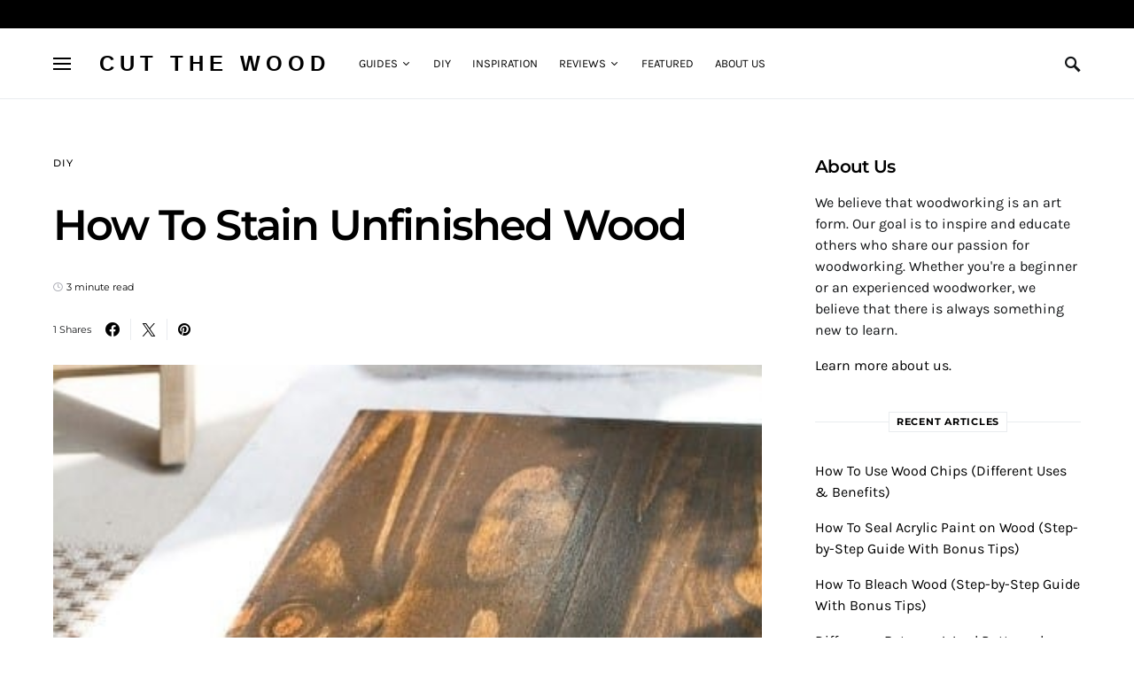

--- FILE ---
content_type: text/css
request_url: https://cutthewood.com/wp-content/themes/once/style.css?ver=1.1.6
body_size: 31206
content:
@charset "UTF-8";
/*
Theme Name:           Once
Theme URI:            http://codesupply.co/themes/once
Description:          Clean & Elegant WordPress Blog Theme
Author:               Code Supply Co.
Author URI:           https://codesupply.co
Version:              1.1.6
Tags:                 two-columns, right-sidebar, custom-colors, editor-style, theme-options, featured-images, custom-menu, sticky-post, translation-ready
License:              GNU General Public License version 3.0
License URI:          http://www.gnu.org/licenses/gpl-3.0.html
Text Domain:          once
*/
/*--------------------------------------------------------------
>>> TABLE OF CONTENTS:
----------------------------------------------------------------
# Reboot
# Base
# Utilities
# Layout
# Elements
# Widgets
# Media
# Vendors

/*--------------------------------------------------------------
# Reboot
--------------------------------------------------------------*/
*,
*::before,
*::after {
	-webkit-box-sizing: border-box;
	box-sizing: border-box;
}

html {
	font-family: sans-serif;
	line-height: 1.15;
	-webkit-text-size-adjust: 100%;
	-webkit-tap-highlight-color: rgba(0, 0, 0, 0);
}

article, aside, figcaption, figure, footer, header, hgroup, main, nav, section {
	display: block;
}

body {
	margin: 0;
	font-family: -apple-system, BlinkMacSystemFont, "Segoe UI", Roboto, "Helvetica Neue", Arial, "Noto Sans", sans-serif, "Apple Color Emoji", "Segoe UI Emoji", "Segoe UI Symbol", "Noto Color Emoji";
	font-size: 1rem;
	font-weight: 400;
	line-height: 1.5;
	color: #121416;
	text-align: left;
	background-color: #fff;
}

[tabindex="-1"]:focus:not(:focus-visible) {
	outline: 0 !important;
}

hr, .wp-block-separator {
	-webkit-box-sizing: content-box;
	box-sizing: content-box;
	height: 0;
	overflow: visible;
}

h1, h2, h3, h4, h5, h6 {
	margin-top: 0;
	margin-bottom: 1rem;
}

p {
	margin-top: 0;
	margin-bottom: 1rem;
}

abbr[title],
abbr[data-original-title] {
	text-decoration: underline;
	-webkit-text-decoration: underline dotted;
	text-decoration: underline dotted;
	cursor: help;
	border-bottom: 0;
	-webkit-text-decoration-skip-ink: none;
	text-decoration-skip-ink: none;
}

address {
	margin-bottom: 1rem;
	font-style: normal;
	line-height: inherit;
}

ol,
ul,
dl {
	margin-top: 0;
	margin-bottom: 1rem;
}

ol ol,
ul ul,
ol ul,
ul ol {
	margin-bottom: 0;
}

dt {
	font-weight: 700;
}

dd {
	margin-bottom: .5rem;
	margin-left: 0;
}

blockquote {
	margin: 0 0 1rem;
}

b,
strong {
	font-weight: bolder;
}

small {
	font-size: 80%;
}

sub,
sup {
	position: relative;
	font-size: 75%;
	line-height: 0;
	vertical-align: baseline;
}

sub {
	bottom: -.25em;
}

sup {
	top: -.5em;
}

a {
	color: #000000;
	text-decoration: none;
	background-color: transparent;
}

a:hover {
	color: #A8AAB2;
	text-decoration: none;
}

a:not([href]) {
	color: inherit;
	text-decoration: none;
}

a:not([href]):hover {
	color: inherit;
	text-decoration: none;
}

pre,
code,
kbd,
samp {
	font-family: SFMono-Regular, Menlo, Monaco, Consolas, "Liberation Mono", "Courier New", monospace;
	font-size: 1em;
}

pre {
	margin-top: 0;
	margin-bottom: 1rem;
	overflow: auto;
}

figure {
	margin: 0 0 1rem;
}

img {
	vertical-align: middle;
	border-style: none;
}

svg {
	overflow: hidden;
	vertical-align: middle;
}

table, .wp-block-table {
	border-collapse: collapse;
}

caption {
	padding-top: 0.75rem;
	padding-bottom: 0.75rem;
	color: #6c757d;
	text-align: left;
	caption-side: bottom;
}

th {
	text-align: inherit;
}

label {
	display: inline-block;
	margin-bottom: 0.5rem;
}

button {
	border-radius: 0;
}

button:focus {
	outline: 1px dotted;
	outline: 5px auto -webkit-focus-ring-color;
}

input,
button,
select,
optgroup,
textarea {
	margin: 0;
	font-family: inherit;
	font-size: inherit;
	line-height: inherit;
}

button,
input {
	overflow: visible;
}

button,
select {
	text-transform: none;
}

select {
	word-wrap: normal;
}

button,
[type="button"],
[type="reset"],
[type="submit"] {
	-webkit-appearance: button;
}

button:not(:disabled),
[type="button"]:not(:disabled),
[type="reset"]:not(:disabled),
[type="submit"]:not(:disabled) {
	cursor: pointer;
}

button::-moz-focus-inner,
[type="button"]::-moz-focus-inner,
[type="reset"]::-moz-focus-inner,
[type="submit"]::-moz-focus-inner {
	padding: 0;
	border-style: none;
}

input[type="radio"],
input[type="checkbox"] {
	-webkit-box-sizing: border-box;
	box-sizing: border-box;
	padding: 0;
}

input[type="date"],
input[type="time"],
input[type="datetime-local"],
input[type="month"] {
	-webkit-appearance: listbox;
}

textarea {
	overflow: auto;
	resize: vertical;
}

fieldset {
	min-width: 0;
	padding: 0;
	margin: 0;
	border: 0;
}

legend {
	display: block;
	width: 100%;
	max-width: 100%;
	padding: 0;
	margin-bottom: .5rem;
	font-size: 1.5rem;
	line-height: inherit;
	color: inherit;
	white-space: normal;
}

progress {
	vertical-align: baseline;
}

[type="number"]::-webkit-inner-spin-button,
[type="number"]::-webkit-outer-spin-button {
	height: auto;
}

[type="search"] {
	outline-offset: -2px;
	-webkit-appearance: none;
}

[type="search"]::-webkit-search-decoration {
	-webkit-appearance: none;
}

::-webkit-file-upload-button {
	font: inherit;
	-webkit-appearance: button;
}

output {
	display: inline-block;
}

summary {
	display: list-item;
	cursor: pointer;
}

template {
	display: none;
}

[hidden] {
	display: none !important;
}

/*--------------------------------------------------------------
# Base
--------------------------------------------------------------*/
/*--------------------------------------------------------------
## Typography
--------------------------------------------------------------*/
html {
	-webkit-font-smoothing: antialiased;
	-moz-osx-font-smoothing: grayscale;
	font-size: 16px;
}

h1, h2, h3, h4, h5, h6,
.h1, .h2, .h3, .h4, .h5, .h6 {
	margin-bottom: 1rem;
	font-weight: 500;
	line-height: 1.25;
	color: #000000;
	word-wrap: break-word;
}

h1, .h1 {
	font-size: 3rem;
}

h2, .h2 {
	font-size: 2rem;
}

h3, .h3 {
	font-size: 1.75rem;
}

h4, .h4 {
	font-size: 1.5rem;
}

h5, .h5 {
	font-size: 1.25rem;
}

h6, .h6 {
	font-size: 1rem;
}

hr, .wp-block-separator {
	border: 0;
	border-top: 1px solid rgba(0, 0, 0, 0.1);
	margin-top: 48px !important;
	margin-bottom: 48px !important;
}

small, .small {
	font-size: 80%;
	font-weight: 400;
}

mark, .mark {
	padding: 0.2em;
	background-color: #fcf8e3;
}

/*--------------------------------------------------------------
## Font Style
--------------------------------------------------------------*/
.site-primary .cs-breadcrumbs {
	font-size: 1rem;
	text-transform: inherit;
}

.title-block-wrap {
	display: -webkit-box;
	display: -ms-flexbox;
	display: flex;
	width: 100%;
	margin-bottom: 2rem;
}

.title-block {
	margin-bottom: 0;
}

.design-title-right-border .title-block-wrap {
	-webkit-box-pack: center;
	-ms-flex-pack: center;
	justify-content: center;
	-webkit-box-align: center;
	-ms-flex-align: center;
	align-items: center;
}

.design-title-right-border .title-block-wrap:after {
	border-top: 1px solid #e9ecef;
	margin: 0 0 0 1rem;
	-webkit-box-flex: 1;
	-ms-flex: 1 0 1rem;
	flex: 1 0 1rem;
	content: '';
}

.design-title-bottom-border .title-block-wrap {
	-webkit-box-orient: vertical;
	-webkit-box-direction: normal;
	-ms-flex-direction: column;
	flex-direction: column;
}

.design-title-bottom-border .title-block-wrap:after {
	border-top: 1px solid #e9ecef;
	content: '';
}

.design-title-bottom-border .title-block {
	margin-bottom: 0.5rem;
}

.design-title-bordered-center .title-block-wrap {
	-webkit-box-pack: center;
	-ms-flex-pack: center;
	justify-content: center;
	-webkit-box-align: center;
	-ms-flex-align: center;
	align-items: center;
}

.design-title-bordered-center .title-block-wrap:before, .design-title-bordered-center .title-block-wrap:after {
	border-top: 1px solid #e9ecef;
	-webkit-box-flex: 1;
	-ms-flex: 1 0 0px;
	flex: 1 0 0;
	content: '';
}

.design-title-bordered-center .title-block {
	border: 1px solid #e9ecef;
	padding: 0.25rem 0.5rem;
}

.design-title-bordered-right .title-block-wrap {
	-webkit-box-align: center;
	-ms-flex-align: center;
	align-items: center;
}

.design-title-bordered-right .title-block-wrap:after {
	border-top: 1px solid #e9ecef;
	-webkit-box-flex: 1;
	-ms-flex: 1 0 0px;
	flex: 1 0 0;
	content: '';
}

.design-title-bordered-right .title-block {
	border: 1px solid #e9ecef;
	padding: 0.25rem 0.5rem;
}

.entry-header .post-excerpt {
	font-size: 1rem;
}

.tagcloud a {
	font-size: 0.875rem !important;
}

.tagcloud a:not(:last-child) {
	margin-right: 0.5rem;
}

.sidebar-disabled .archive-wrap .archive-list .entry-excerpt {
	font-size: 1rem;
}

.cs-post-carousel-items .entry-title {
	font-size: 1.25rem;
	line-height: 1.5;
}

@media (min-width: 1020px) {
	.layout-tile-full .entry-title {
		font-size: 2.5rem;
	}
}

@media (min-width: 1020px) {
	.layout-tile-grid .entry-title {
		font-size: 1.125rem;
		line-height: 1.5;
	}
}

@media (min-width: 1020px) {
	.layout-tile-list .entry-title {
		font-size: 1.125rem;
		line-height: 1.5;
	}
}

.archive-grid .entry-title,
.archive-masonry .entry-title,
.archive-list .entry-title {
	font-size: 1.5rem;
	line-height: 1.5;
}

@media (min-width: 1020px) {
	.sidebar-disabled .archive-full .entry-title {
		font-size: 3.75rem;
		line-height: 1.25;
	}
	.sidebar-disabled .archive-list .entry-title {
		font-size: 2rem;
		line-height: 1.25;
	}
}

@media (min-width: 1020px) {
	.single .entry-header .entry-header-inner .entry-title, .page .entry-header .entry-header-inner .entry-title {
		font-size: 3rem;
		line-height: 1.25;
	}
	.single .entry-header-small .entry-header-inner .entry-title, .page .entry-header-small .entry-header-inner .entry-title {
		font-size: 3rem;
	}
}

/*--------------------------------------------------------------
## Tables
--------------------------------------------------------------*/
table, .wp-block-table {
	width: 100%;
	max-width: 100%;
	border-collapse: collapse;
	margin-bottom: 1rem;
}

table th, .wp-block-table th,
table td,
.wp-block-table td {
	padding: 0.75rem;
	vertical-align: top;
	border: none;
	border-top: 1px solid #dee2e6;
	text-align: left;
}

table thead th, .wp-block-table thead th {
	vertical-align: bottom;
	border-bottom: 2px solid #dee2e6;
}

table tbody + tbody, .wp-block-table tbody + tbody {
	border-top: 2px solid #dee2e6;
}

.wp-block-table .wp-block-table__cell-content {
	padding: 0;
}

.table-bordered {
	border: 1px solid #dee2e6;
}

.table-bordered th,
.table-bordered td {
	border: 1px solid #dee2e6;
}

.table-bordered thead th,
.table-bordered thead td {
	border-bottom-width: 2px;
}

.table-striped tbody tr:nth-of-type(odd) {
	background-color: rgba(0, 0, 0, 0.05);
}

@media (max-width: 599.98px) {
	.table-responsive-sm {
		display: block;
		width: 100%;
		overflow-x: auto;
		-webkit-overflow-scrolling: touch;
		-ms-overflow-style: -ms-autohiding-scrollbar;
	}
}

@media (max-width: 719.98px) {
	.table-responsive-md {
		display: block;
		width: 100%;
		overflow-x: auto;
		-webkit-overflow-scrolling: touch;
		-ms-overflow-style: -ms-autohiding-scrollbar;
	}
}

@media (max-width: 1019.98px) {
	.table-responsive-lg {
		display: block;
		width: 100%;
		overflow-x: auto;
		-webkit-overflow-scrolling: touch;
		-ms-overflow-style: -ms-autohiding-scrollbar;
	}
}

@media (max-width: 1199.98px) {
	.table-responsive-xl {
		display: block;
		width: 100%;
		overflow-x: auto;
		-webkit-overflow-scrolling: touch;
		-ms-overflow-style: -ms-autohiding-scrollbar;
	}
}

@media (max-width: 1919.98px) {
	.table-responsive-full {
		display: block;
		width: 100%;
		overflow-x: auto;
		-webkit-overflow-scrolling: touch;
		-ms-overflow-style: -ms-autohiding-scrollbar;
	}
}

.table-responsive {
	display: block;
	width: 100%;
	overflow-x: auto;
	-webkit-overflow-scrolling: touch;
	-ms-overflow-style: -ms-autohiding-scrollbar;
}

/*--------------------------------------------------------------
## Forms
--------------------------------------------------------------*/
input[type="text"],
input[type="email"],
input[type="url"],
input[type="password"],
input[type="search"],
input[type="number"],
input[type="tel"],
input[type="range"],
input[type="date"],
input[type="month"],
input[type="week"],
input[type="time"],
input[type="datetime"],
input[type="datetime-local"],
input[type="color"],
select,
textarea {
	display: block;
	width: 100%;
	font-size: 0.75rem;
	padding: 0.5rem 0.75rem;
	line-height: 1.625rem;
	color: #495057;
	background-color: #FFFFFF;
	border: 1px solid #E3E5E7;
	border-radius: 0;
	-webkit-transition: background-color 0.15s ease-in-out;
	transition: background-color 0.15s ease-in-out;
}

@media (prefers-reduced-motion: reduce) {
	input[type="text"],
	input[type="email"],
	input[type="url"],
	input[type="password"],
	input[type="search"],
	input[type="number"],
	input[type="tel"],
	input[type="range"],
	input[type="date"],
	input[type="month"],
	input[type="week"],
	input[type="time"],
	input[type="datetime"],
	input[type="datetime-local"],
	input[type="color"],
	select,
	textarea {
		-webkit-transition: none;
		transition: none;
	}
}

input[type="text"]::-ms-expand,
input[type="email"]::-ms-expand,
input[type="url"]::-ms-expand,
input[type="password"]::-ms-expand,
input[type="search"]::-ms-expand,
input[type="number"]::-ms-expand,
input[type="tel"]::-ms-expand,
input[type="range"]::-ms-expand,
input[type="date"]::-ms-expand,
input[type="month"]::-ms-expand,
input[type="week"]::-ms-expand,
input[type="time"]::-ms-expand,
input[type="datetime"]::-ms-expand,
input[type="datetime-local"]::-ms-expand,
input[type="color"]::-ms-expand,
select::-ms-expand,
textarea::-ms-expand {
	background-color: transparent;
	border: 0;
}

input[type="text"]:focus,
input[type="email"]:focus,
input[type="url"]:focus,
input[type="password"]:focus,
input[type="search"]:focus,
input[type="number"]:focus,
input[type="tel"]:focus,
input[type="range"]:focus,
input[type="date"]:focus,
input[type="month"]:focus,
input[type="week"]:focus,
input[type="time"]:focus,
input[type="datetime"]:focus,
input[type="datetime-local"]:focus,
input[type="color"]:focus,
select:focus,
textarea:focus {
	background-color: #FFFFFF;
	-webkit-box-shadow: none;
	box-shadow: none;
	outline: 0;
}

input[type="text"]::-webkit-input-placeholder, input[type="email"]::-webkit-input-placeholder, input[type="url"]::-webkit-input-placeholder, input[type="password"]::-webkit-input-placeholder, input[type="search"]::-webkit-input-placeholder, input[type="number"]::-webkit-input-placeholder, input[type="tel"]::-webkit-input-placeholder, input[type="range"]::-webkit-input-placeholder, input[type="date"]::-webkit-input-placeholder, input[type="month"]::-webkit-input-placeholder, input[type="week"]::-webkit-input-placeholder, input[type="time"]::-webkit-input-placeholder, input[type="datetime"]::-webkit-input-placeholder, input[type="datetime-local"]::-webkit-input-placeholder, input[type="color"]::-webkit-input-placeholder, select::-webkit-input-placeholder, textarea::-webkit-input-placeholder {
	color: #A8AAB2;
	opacity: 1;
}

input[type="text"]::-moz-placeholder, input[type="email"]::-moz-placeholder, input[type="url"]::-moz-placeholder, input[type="password"]::-moz-placeholder, input[type="search"]::-moz-placeholder, input[type="number"]::-moz-placeholder, input[type="tel"]::-moz-placeholder, input[type="range"]::-moz-placeholder, input[type="date"]::-moz-placeholder, input[type="month"]::-moz-placeholder, input[type="week"]::-moz-placeholder, input[type="time"]::-moz-placeholder, input[type="datetime"]::-moz-placeholder, input[type="datetime-local"]::-moz-placeholder, input[type="color"]::-moz-placeholder, select::-moz-placeholder, textarea::-moz-placeholder {
	color: #A8AAB2;
	opacity: 1;
}

input[type="text"]:-ms-input-placeholder, input[type="email"]:-ms-input-placeholder, input[type="url"]:-ms-input-placeholder, input[type="password"]:-ms-input-placeholder, input[type="search"]:-ms-input-placeholder, input[type="number"]:-ms-input-placeholder, input[type="tel"]:-ms-input-placeholder, input[type="range"]:-ms-input-placeholder, input[type="date"]:-ms-input-placeholder, input[type="month"]:-ms-input-placeholder, input[type="week"]:-ms-input-placeholder, input[type="time"]:-ms-input-placeholder, input[type="datetime"]:-ms-input-placeholder, input[type="datetime-local"]:-ms-input-placeholder, input[type="color"]:-ms-input-placeholder, select:-ms-input-placeholder, textarea:-ms-input-placeholder {
	color: #A8AAB2;
	opacity: 1;
}

input[type="text"]::-ms-input-placeholder, input[type="email"]::-ms-input-placeholder, input[type="url"]::-ms-input-placeholder, input[type="password"]::-ms-input-placeholder, input[type="search"]::-ms-input-placeholder, input[type="number"]::-ms-input-placeholder, input[type="tel"]::-ms-input-placeholder, input[type="range"]::-ms-input-placeholder, input[type="date"]::-ms-input-placeholder, input[type="month"]::-ms-input-placeholder, input[type="week"]::-ms-input-placeholder, input[type="time"]::-ms-input-placeholder, input[type="datetime"]::-ms-input-placeholder, input[type="datetime-local"]::-ms-input-placeholder, input[type="color"]::-ms-input-placeholder, select::-ms-input-placeholder, textarea::-ms-input-placeholder {
	color: #A8AAB2;
	opacity: 1;
}

input[type="text"]::placeholder,
input[type="email"]::placeholder,
input[type="url"]::placeholder,
input[type="password"]::placeholder,
input[type="search"]::placeholder,
input[type="number"]::placeholder,
input[type="tel"]::placeholder,
input[type="range"]::placeholder,
input[type="date"]::placeholder,
input[type="month"]::placeholder,
input[type="week"]::placeholder,
input[type="time"]::placeholder,
input[type="datetime"]::placeholder,
input[type="datetime-local"]::placeholder,
input[type="color"]::placeholder,
select::placeholder,
textarea::placeholder {
	color: #A8AAB2;
	opacity: 1;
}

input[type="text"]:disabled, input[type="text"][readonly],
input[type="email"]:disabled,
input[type="email"][readonly],
input[type="url"]:disabled,
input[type="url"][readonly],
input[type="password"]:disabled,
input[type="password"][readonly],
input[type="search"]:disabled,
input[type="search"][readonly],
input[type="number"]:disabled,
input[type="number"][readonly],
input[type="tel"]:disabled,
input[type="tel"][readonly],
input[type="range"]:disabled,
input[type="range"][readonly],
input[type="date"]:disabled,
input[type="date"][readonly],
input[type="month"]:disabled,
input[type="month"][readonly],
input[type="week"]:disabled,
input[type="week"][readonly],
input[type="time"]:disabled,
input[type="time"][readonly],
input[type="datetime"]:disabled,
input[type="datetime"][readonly],
input[type="datetime-local"]:disabled,
input[type="datetime-local"][readonly],
input[type="color"]:disabled,
input[type="color"][readonly],
select:disabled,
select[readonly],
textarea:disabled,
textarea[readonly] {
	background-color: #e9ecef;
	opacity: 1;
}

select:not([size]):not([multiple]) {
	height: calc(1.5em + 1rem + 2px);
}

select:focus::-ms-value {
	color: #495057;
	background-color: #FFFFFF;
}

button,
input[type="button"],
input[type="reset"],
input[type="submit"],
.button {
	cursor: pointer;
	display: inline-block;
	font-weight: 400;
	text-align: center;
	white-space: nowrap;
	vertical-align: middle;
	-webkit-user-select: none;
	-moz-user-select: none;
	-ms-user-select: none;
	user-select: none;
	border: 1px solid currentColor;
	background-color: #fff;
	color: #222831;
	-webkit-transition: 0.15s ease-in-out;
	transition: 0.15s ease-in-out;
	padding: 0.5rem 1.25rem;
	font-size: 1rem;
	line-height: 1.5;
	border-radius: 0;
}

button:hover,
input[type="button"]:hover,
input[type="reset"]:hover,
input[type="submit"]:hover,
.button:hover {
	background-color: #000000;
	text-decoration: none;
	color: #fff;
}

button:focus,
input[type="button"]:focus,
input[type="reset"]:focus,
input[type="submit"]:focus,
.button:focus {
	outline: 0;
}

.site button,
.site .button {
	background: #fff;
	position: relative;
	z-index: 1;
	overflow: hidden;
	-webkit-transition: all .4s ease 0s;
	transition: all .4s ease 0s;
}

.site button:before,
.site .button:before {
	background: #000000;
	position: absolute;
	width: 0;
	min-height: 108%;
	top: -1px;
	bottom: -1px;
	left: -65px;
	content: '';
	z-index: -1;
	-webkit-transform: skew(50deg);
	transform: skew(50deg);
	-webkit-transform-origin: top left;
	transform-origin: top left;
	-webkit-transition: all .4s ease 0s;
	transition: all .4s ease 0s;
}

.site button:hover,
.site .button:hover {
	background: #fff;
	color: #fff;
}

.site button:hover:before,
.site .button:hover:before {
	width: 200%;
}

.post-password-form {
	padding: 40px;
	background: #f8f9fa;
}

.post-password-form label {
	margin-bottom: 0;
	-webkit-box-flex: 1;
	-ms-flex: 1;
	flex: 1;
}

.post-password-form input[type="password"] {
	background-color: #fff;
	min-height: 44px;
}

.post-password-form input[type="submit"] {
	padding: 0 2.5rem;
	min-height: 44px;
	height: 100%;
	border-radius: 0;
}

.post-password-form > p:first-child {
	font-size: 1.25rem;
	margin-bottom: 2rem;
}

.post-password-form > p:last-child {
	display: -webkit-box;
	display: -ms-flexbox;
	display: flex;
	-webkit-box-align: end;
	-ms-flex-align: end;
	align-items: flex-end;
	margin-bottom: 0;
}

.cs-input-group {
	position: relative;
	display: -webkit-box;
	display: -ms-flexbox;
	display: flex;
	-ms-flex-wrap: wrap;
	flex-wrap: wrap;
	-webkit-box-align: stretch;
	-ms-flex-align: stretch;
	align-items: stretch;
	width: 100%;
}

.cs-input-group input[type="text"],
.cs-input-group input[type="email"],
.cs-input-group input[type="url"],
.cs-input-group input[type="password"],
.cs-input-group input[type="search"],
.cs-input-group input[type="number"],
.cs-input-group input[type="tel"] {
	position: relative;
	z-index: 2;
	-webkit-box-flex: 1;
	-ms-flex: 1 1 auto;
	flex: 1 1 auto;
	width: 1%;
	margin-bottom: 0;
}

.cs-input-group button {
	line-height: 1.5rem;
}

.cs-input-group .search-submit {
	border-top-left-radius: 0;
	border-bottom-left-radius: 0;
}

.search-form {
	-webkit-transition: .2s ease box-shadow;
	transition: .2s ease box-shadow;
	border-radius: 0;
}

/*--------------------------------------------------------------
## Icons
--------------------------------------------------------------*/
@font-face {
	font-family: "cs-icons";
	src: url("css/icons/icons.ttf") format("truetype"), url("css/icons/icons.woff") format("woff"), url("css/icons/icons.svg#icons") format("svg");
	font-weight: normal;
	font-style: normal;
	font-display: swap;
}

[class^="cs-icon-"],
[class*=" cs-icon-"] {
	/* use !important to prevent issues with browser extensions that change fonts */
	font-family: "cs-icons" !important;
	speak: none;
	font-style: normal;
	font-weight: normal;
	font-variant: normal;
	text-transform: none;
	line-height: 1;
	/* Better Font Rendering =========== */
	-webkit-font-smoothing: antialiased;
	-moz-osx-font-smoothing: grayscale;
}

.cs-icon-pinterest:before {
	content: "\e93d";
}

.cs-icon-arrow-long-bottom:before {
	content: "\e938";
}

.cs-icon-arrow-long-top:before {
	content: "\e939";
}

.cs-icon-arrow-long-left:before {
	content: "\e93a";
}

.cs-icon-arrow-long-right:before {
	content: "\e93b";
}

.cs-icon-instagram:before {
	content: "\e93c";
}

.cs-icon-youtube-alt:before {
	content: "\e937";
}

.cs-icon-dot-single:before {
	content: "\e933";
}

.cs-icon-pause:before {
	content: "\e936";
}

.cs-icon-send:before {
	content: "\e935";
}

.cs-icon-share-top:before {
	content: "\e934";
}

.cs-icon-volume-x:before {
	content: "\e931";
}

.cs-icon-volume:before {
	content: "\e932";
}

.cs-icon-pause-circle:before {
	content: "\e92f";
}

.cs-icon-play-circle:before {
	content: "\e91d";
}

.cs-icon-clock:before {
	content: "\e92e";
}

.cs-icon-bag:before {
	content: "\e92d";
}

.cs-icon-cart:before {
	content: "\e92c";
}

.cs-icon-activity:before {
	content: "\e900";
}

.cs-icon-alert-circle:before {
	content: "\e901";
}

.cs-icon-arrow-down:before {
	content: "\e902";
}

.cs-icon-arrow-down-circle:before {
	content: "\e903";
}

.cs-icon-arrow-left:before {
	content: "\e904";
}

.cs-icon-arrow-left-circle:before {
	content: "\e905";
}

.cs-icon-arrow-right:before {
	content: "\e906";
}

.cs-icon-arrow-right-circle:before {
	content: "\e907";
}

.cs-icon-arrow-up-circle:before {
	content: "\e908";
}

.cs-icon-at-sign:before {
	content: "\e909";
}

.cs-icon-award:before {
	content: "\e90a";
}

.cs-icon-bookmark:before {
	content: "\e90b";
}

.cs-icon-chevron-down:before {
	content: "\e90c";
}

.cs-icon-chevron-left:before {
	content: "\e90d";
}

.cs-icon-chevron-right:before {
	content: "\e90e";
}

.cs-icon-chevron-up:before {
	content: "\e90f";
}

.cs-icon-circle:before {
	content: "\e910";
}

.cs-icon-eye:before {
	content: "\e911";
}

.cs-icon-file:before {
	content: "\e912";
}

.cs-icon-file-text:before {
	content: "\e913";
}

.cs-icon-film:before {
	content: "\e914";
}

.cs-icon-help-circle:before {
	content: "\e915";
}

.cs-icon-info:before {
	content: "\e916";
}

.cs-icon-menu:before {
	content: "\e917";
}

.cs-icon-message-square:before {
	content: "\e918";
}

.cs-icon-more-horizontal:before {
	content: "\e919";
}

.cs-icon-more-vertical:before {
	content: "\e91a";
}

.cs-icon-music:before {
	content: "\e91b";
}

.cs-icon-play:before {
	content: "\e91c";
}

.cs-icon-play-circle:before {
	content: "\e91d";
}

.cs-icon-plus-circle:before {
	content: "\e91e";
}

.cs-icon-search:before {
	content: "\e91f";
}

.cs-icon-share:before {
	content: "\e920";
}

.cs-icon-tag:before {
	content: "\e921";
}

.cs-icon-watch:before {
	content: "\e922";
}

.cs-icon-x:before {
	content: "\e923";
}

.cs-icon-x-circle:before {
	content: "\e924";
}

.cs-icon-x-square:before {
	content: "\e925";
}

.cs-icon-youtube:before {
	content: "\e926";
}

.cs-icon-zap:before {
	content: "\e927";
}

.cs-icon-zoom-in:before {
	content: "\e928";
}

.cs-icon-zoom-out:before {
	content: "\e929";
}

.cs-icon-mail:before {
	content: "\e92b";
}

/*--------------------------------------------------------------
## Colors
--------------------------------------------------------------*/
@media (min-width: 1020px) {
	body {
		background-color: #FFFFFF;
	}
}

a {
	-webkit-transition: .2s color ease;
	transition: .2s color ease;
}

h1 a, h2 a, h3 a, h4 a, h5 a, h6 a,
.h1 a, .h2 a, .h3 a, .h4 a, .h5 a, .h6 a {
	color: #000000;
}

h1 a:hover, h1 a:focus, h2 a:hover, h2 a:focus, h3 a:hover, h3 a:focus, h4 a:hover, h4 a:focus, h5 a:hover, h5 a:focus, h6 a:hover, h6 a:focus,
.h1 a:hover,
.h1 a:focus, .h2 a:hover, .h2 a:focus, .h3 a:hover, .h3 a:focus, .h4 a:hover, .h4 a:focus, .h5 a:hover, .h5 a:focus, .h6 a:hover, .h6 a:focus {
	color: #6c757d;
	text-decoration: none;
}

.post-meta {
	color: #000000;
}

.post-meta .cs-icon {
	color: #A8AAB2;
}

.post-meta a,
.post-meta .author a {
	color: #000000;
}

.post-meta a:hover, .post-meta a:focus,
.post-meta .author a:hover,
.post-meta .author a:focus {
	color: #A8AAB2;
}

.cs-breadcrumbs {
	color: #A8AAB2;
}

.cs-breadcrumbs a {
	color: #A8AAB2;
}

.cs-breadcrumbs a:hover, .cs-breadcrumbs a:focus {
	color: #000000;
}

figcaption {
	color: #A8AAB2;
}

span[class*="meta-"] {
	color: #A8AAB2;
}

.archive-count {
	color: rgba(0, 0, 0, 0.5);
}

.page-subtitle {
	color: rgba(0, 0, 0, 0.5);
}

/*--------------------------------------------------------------
## Lists
--------------------------------------------------------------*/
.cs-list-articles {
	padding-left: 0;
	list-style: none;
}

.cs-list-articles > li > a {
	display: -webkit-box;
	display: -ms-flexbox;
	display: flex;
	padding-top: 0.25rem;
	padding-bottom: 0.25rem;
	line-height: 1.25rem;
	color: #6c757d;
	font-size: 0.875rem;
	position: relative;
	padding-left: 2rem;
}

.cs-list-articles > li > a:before {
	position: absolute;
	left: 0;
	top: 0;
	font-family: "cs-icons";
	content: "\e906";
	color: #ced4da;
	font-size: 14px;
	margin-right: 1rem;
	display: inline-block;
	-webkit-transition: .2s ease all;
	transition: .2s ease all;
	display: -webkit-box;
	display: -ms-flexbox;
	display: flex;
	-webkit-box-align: center;
	-ms-flex-align: center;
	align-items: center;
	-webkit-box-pack: center;
	-ms-flex-pack: center;
	justify-content: center;
	width: 20px;
	height: 20px;
	border-radius: 100%;
	top: 4px;
}

.cs-list-articles > li > a:hover {
	color: #000000;
}

.cs-list-articles > li > a:hover:before {
	color: #fff;
	-webkit-transition: .2s ease all;
	transition: .2s ease all;
	background: #6c757d;
}

/*--------------------------------------------------------------
## Entry
--------------------------------------------------------------*/
.entry .entry-content:after {
	content: '';
	clear: both;
	display: table;
}

.entry .entry-content > *:last-child:after,
.entry .entry-summary > *:last-child:after {
	content: '';
	clear: both;
	display: table;
}

.entry .entry-content > *,
.entry .entry-content .wp-block-column > *,
.entry .entry-content .wp-block-group__inner-container > *,
.entry .entry-content .wp-block-cover__inner-container > *,
.entry .entry-content .wp-block-media-text__content > *,
.entry .entry-content .cnvs-block-column-inner > div > *,
.entry .entry-content .cnvs-block-section-content-inner > *,
.entry .entry-content .cnvs-block-section-sidebar-inner > *,
.entry .entry-summary > *,
.entry .entry-summary .wp-block-column > *,
.entry .entry-summary .wp-block-group__inner-container > *,
.entry .entry-summary .wp-block-cover__inner-container > *,
.entry .entry-summary .wp-block-media-text__content > *,
.entry .entry-summary .cnvs-block-column-inner > div > *,
.entry .entry-summary .cnvs-block-section-content-inner > *,
.entry .entry-summary .cnvs-block-section-sidebar-inner > * {
	margin-top: 32px;
	margin-bottom: 32px;
}

@media (min-width: 600px) {
	.entry .entry-content > *,
	.entry .entry-content .wp-block-column > *,
	.entry .entry-content .wp-block-group__inner-container > *,
	.entry .entry-content .wp-block-cover__inner-container > *,
	.entry .entry-content .wp-block-media-text__content > *,
	.entry .entry-content .cnvs-block-column-inner > div > *,
	.entry .entry-content .cnvs-block-section-content-inner > *,
	.entry .entry-content .cnvs-block-section-sidebar-inner > *,
	.entry .entry-summary > *,
	.entry .entry-summary .wp-block-column > *,
	.entry .entry-summary .wp-block-group__inner-container > *,
	.entry .entry-summary .wp-block-cover__inner-container > *,
	.entry .entry-summary .wp-block-media-text__content > *,
	.entry .entry-summary .cnvs-block-column-inner > div > *,
	.entry .entry-summary .cnvs-block-section-content-inner > *,
	.entry .entry-summary .cnvs-block-section-sidebar-inner > * {
		margin-top: 32px;
		margin-bottom: 32px;
	}
}

.entry .entry-content > *:first-child,
.entry .entry-content .wp-block-column > *:first-child,
.entry .entry-content .wp-block-group__inner-container > *:first-child,
.entry .entry-content .wp-block-cover__inner-container > *:first-child,
.entry .entry-content .wp-block-media-text__content > *:first-child,
.entry .entry-content .cnvs-block-column-inner > div > *:first-child,
.entry .entry-content .cnvs-block-section-content-inner > *:first-child,
.entry .entry-content .cnvs-block-section-sidebar-inner > *:first-child,
.entry .entry-summary > *:first-child,
.entry .entry-summary .wp-block-column > *:first-child,
.entry .entry-summary .wp-block-group__inner-container > *:first-child,
.entry .entry-summary .wp-block-cover__inner-container > *:first-child,
.entry .entry-summary .wp-block-media-text__content > *:first-child,
.entry .entry-summary .cnvs-block-column-inner > div > *:first-child,
.entry .entry-summary .cnvs-block-section-content-inner > *:first-child,
.entry .entry-summary .cnvs-block-section-sidebar-inner > *:first-child {
	margin-top: 0;
}

.entry .entry-content > *:last-child,
.entry .entry-content .wp-block-column > *:last-child,
.entry .entry-content .wp-block-group__inner-container > *:last-child,
.entry .entry-content .wp-block-cover__inner-container > *:last-child,
.entry .entry-content .wp-block-media-text__content > *:last-child,
.entry .entry-content .cnvs-block-column-inner > div > *:last-child,
.entry .entry-content .cnvs-block-section-content-inner > *:last-child,
.entry .entry-content .cnvs-block-section-sidebar-inner > *:last-child,
.entry .entry-summary > *:last-child,
.entry .entry-summary .wp-block-column > *:last-child,
.entry .entry-summary .wp-block-group__inner-container > *:last-child,
.entry .entry-summary .wp-block-cover__inner-container > *:last-child,
.entry .entry-summary .wp-block-media-text__content > *:last-child,
.entry .entry-summary .cnvs-block-column-inner > div > *:last-child,
.entry .entry-summary .cnvs-block-section-content-inner > *:last-child,
.entry .entry-summary .cnvs-block-section-sidebar-inner > *:last-child {
	margin-bottom: 0;
}

.entry .entry-content .entry-content,
.entry .entry-content .entry-summary,
.entry .entry-summary .entry-content,
.entry .entry-summary .entry-summary {
	margin: inherit;
	max-width: inherit;
	padding: inherit;
}

@media (min-width: 600px) {
	.entry .entry-content .entry-content,
	.entry .entry-content .entry-summary,
	.entry .entry-summary .entry-content,
	.entry .entry-summary .entry-summary {
		margin: inherit;
		max-width: inherit;
		padding: inherit;
	}
}

/*--------------------------------------------------------------
## Entry Content
--------------------------------------------------------------*/
.entry-content {
	line-height: 1.5;
}

.entry-content code {
	background: #f8f9fa;
	color: #000000;
}

.entry-content a {
	text-decoration: none;
}

.entry-content a:hover {
	text-decoration: none;
}

.entry-content > a,
.entry-content > p > a,
.entry-content > ul li > a,
.entry-content > ol li > a,
.entry-content > p > em > a,
.entry-content > p > strong > a {
	text-decoration: underline;
}

.entry-content > a:hover, .entry-content > a:focus,
.entry-content > p > a:hover,
.entry-content > p > a:focus,
.entry-content > ul li > a:hover,
.entry-content > ul li > a:focus,
.entry-content > ol li > a:hover,
.entry-content > ol li > a:focus,
.entry-content > p > em > a:hover,
.entry-content > p > em > a:focus,
.entry-content > p > strong > a:hover,
.entry-content > p > strong > a:focus {
	text-decoration: none;
}

.entry-content > blockquote {
	position: relative;
	padding: 0;
	border: 0;
	font-size: 1.75rem;
	line-height: 1.5;
	margin-left: 0;
	margin-right: 0;
}

.entry-content > blockquote cite {
	display: block;
	color: #000000;
	margin-top: 0.5rem;
	font-style: normal;
}

.entry-content > blockquote p {
	line-height: 1.5;
}

.entry-content > blockquote p:first-child {
	font-size: inherit;
	margin-top: 0;
}

.entry-content > blockquote p:last-child {
	margin-bottom: 0;
}

.entry-content cite {
	color: #A8AAB2;
}

.entry-content .wp-caption-dd {
	color: #A8AAB2;
	margin-left: 0;
}

.entry-content .cs-embed {
	margin-top: 48px;
	margin-bottom: 48px;
}

.alignnone {
	max-width: 100%;
}

.alignleft {
	float: none;
	margin-right: 0;
}

.alignleft:first-child + * {
	margin-top: 0;
}

@media (min-width: 600px) {
	.alignleft {
		float: left;
		margin-right: 2rem;
	}
}

.alignright {
	float: none;
	margin-left: 0;
}

.alignright:first-child + * {
	margin-top: 0;
}

@media (min-width: 600px) {
	.alignright {
		float: right;
		margin-left: 2rem;
	}
}

.aligncenter {
	display: block;
	clear: both;
	margin-left: auto;
	margin-right: auto;
	max-width: 100%;
}

.aligncenter .wp-caption-text,
.aligncenter .wp-caption-dd {
	text-align: center;
}

img.alignleft,
img.alignright {
	margin-bottom: 1rem;
}

/** =========== Blocks =========== */
.wp-block-columns > *:first-child {
	margin-top: 0;
}

.wp-block-columns > *:last-child {
	margin-bottom: 0;
}

.wp-block-columns .wp-block-column > *:first-child {
	margin-top: 0;
}

.wp-block-columns .wp-block-column > *:last-child {
	margin-bottom: 0;
}

@media only screen and (min-width: 600px) {
	.wp-block-columns {
		-ms-flex-wrap: nowrap;
		flex-wrap: nowrap;
	}
}

p.has-background {
	padding: 1.5rem 2rem;
}

p.wp-block-subhead {
	font-size: 1.25rem;
	color: #A8AAB2;
	opacity: 1;
}

p.has-drop-cap:not(:focus):first-letter {
	font-size: 4rem;
	line-height: 1;
	margin-top: 0.5rem;
	margin-right: 2rem;
	margin-bottom: 0.5rem;
}

.wp-block-separator:not(.is-style-dots) {
	border-top: none;
	border-bottom: 1px solid rgba(0, 0, 0, 0.1);
	max-width: 680px;
}

.wp-block-separator.is-style-dots {
	border: none;
	text-align: left;
}

.wp-block-separator.is-style-dots:before {
	padding-left: 0;
	color: #A8AAB2;
}

.wp-block-button.alignleft {
	text-align: left;
}

.wp-block-button.alignright {
	text-align: right;
}

.wp-block-button.aligncenter {
	text-align: center;
}

.wp-block-button .wp-block-button__link {
	-webkit-transition: opacity 0.2s;
	transition: opacity 0.2s;
}

.wp-block-button .wp-block-button__link:not(.has-background) {
	background-color: #000000;
}

.wp-block-button .wp-block-button__link:not(.has-text-color) {
	color: white;
}

.wp-block-button .wp-block-button__link:hover {
	opacity: .75;
	cursor: pointer;
}

.wp-block-button:not(.is-style-squared) .wp-block-button__link {
	border-radius: 2rem;
}

.wp-block-code {
	background-color: rgba(0, 0, 0, 0.05);
	padding: 1rem 1.5rem;
	font-family: Menlo, Consolas, monaco, monospace;
	line-height: 1.5;
	font-size: 0.875rem;
	color: #000000;
	white-space: pre-wrap;
	border-radius: 0;
	border: none;
}

.wp-block-code .editor-plain-text {
	background-color: transparent;
}

.wp-block-preformatted {
	background-color: rgba(0, 0, 0, 0.05);
	padding: 1rem 1.5rem;
}

.wp-block-preformatted pre {
	padding: 0;
}

.wp-block-preformatted,
.wp-block-preformatted pre {
	font-family: Menlo, Consolas, monaco, monospace;
	line-height: 1.5;
	font-size: 0.875rem;
	color: #000000;
	white-space: pre-wrap;
}

.wp-block-verse {
	background-color: rgba(0, 0, 0, 0.05);
	padding: 1rem 1.5rem;
}

.wp-block-verse pre {
	padding: 0;
}

.wp-block-verse,
.wp-block-verse pre {
	font-family: Menlo, Consolas, monaco, monospace;
	line-height: 1.5;
	font-size: 0.875rem;
	color: #000000;
	overflow: auto;
}

.wp-block-audio figcaption {
	color: #A8AAB2;
	text-align: center;
}

.wp-block-audio figcaption:nth-child(n) {
	text-transform: inherit;
}

.wp-block-embed figcaption {
	color: #A8AAB2;
	text-align: center;
}

.wp-block-embed figcaption:nth-child(n) {
	text-transform: inherit;
}

.wp-block-video video {
	width: 100%;
}

.wp-block-video figcaption {
	color: #A8AAB2;
}

.wp-block-video figcaption:nth-child(n) {
	text-transform: inherit;
}

.wp-block-media-text p:last-child {
	margin-bottom: 0;
}

@media (max-width: 599.98px) {
	.wp-block-media-text.is-stacked-on-mobile .wp-block-media-text__content {
		padding-top: 8%;
		padding-bottom: 0;
	}
	.wp-block-media-text.is-stacked-on-mobile.has-media-on-the-right .wp-block-media-text__content {
		padding-top: 0;
		padding-bottom: 8%;
	}
}

.wp-block-image figcaption {
	color: #A8AAB2;
	text-align: center;
}

.wp-block-image figcaption:nth-child(n) {
	text-transform: inherit;
}

@media (min-width: 600px) {
	.wp-block-image figcaption {
		text-align: initial;
	}
}

.wp-block-image .alignleft figcaption, .wp-block-image .alignright figcaption,
.wp-block-image .aligncenter figcaption, .wp-block-image .alignwide figcaption,
.wp-block-image .alignfull figcaption {
	text-align: center;
}

.wp-block-image.alignleft figcaption, .wp-block-image.alignright figcaption, .wp-block-image.aligncenter figcaption, .wp-block-image.alignwide figcaption, .wp-block-image.alignfull figcaption {
	text-align: center;
}

.wp-block-image .alignleft, .wp-block-image.alignleft {
	float: none;
	margin-right: 0;
}

@media (min-width: 600px) {
	.wp-block-image .alignleft, .wp-block-image.alignleft {
		float: left;
		margin-right: 2rem;
	}
}

.wp-block-image .alignright, .wp-block-image.alignright {
	float: none;
	margin-left: 0;
}

@media (min-width: 600px) {
	.wp-block-image .alignright, .wp-block-image.alignright {
		float: right;
		margin-left: 2rem;
	}
}

@media (max-width: 599.98px) {
	.wp-block-image .alignleft,
	.wp-block-image .alignright {
		margin-left: auto;
		margin-right: auto;
	}
}

.wp-block-cover,
.wp-block-cover-image {
	display: -webkit-box;
	display: -ms-flexbox;
	display: flex;
	-webkit-box-pack: center;
	-ms-flex-pack: center;
	justify-content: center;
	-webkit-box-align: center;
	-ms-flex-align: center;
	align-items: center;
	min-height: auto;
}

.wp-block-cover:after,
.wp-block-cover-image:after {
	width: 0;
	padding-bottom: 56.25%;
	height: 100%;
	content: '';
}

.wp-block-cover.alignleft:after, .wp-block-cover.alignright:after,
.wp-block-cover-image.alignleft:after,
.wp-block-cover-image.alignright:after {
	padding-bottom: 75%;
}

.wp-block-cover.alignfull:after, .wp-block-cover.alignwide:after,
.wp-block-cover-image.alignfull:after,
.wp-block-cover-image.alignwide:after {
	padding-bottom: 40%;
}

.wp-block-cover .wp-block-cover-text,
.wp-block-cover-image .wp-block-cover-text {
	font-size: 2rem;
	line-height: 1.25;
	padding: 1rem;
}

@media (min-width: 600px) {
	.wp-block-cover .wp-block-cover-text,
	.wp-block-cover-image .wp-block-cover-text {
		padding: 2rem;
	}
}

.wp-block-gallery .blocks-gallery-image figure,
.wp-block-gallery .blocks-gallery-item figure {
	-webkit-box-orient: vertical;
	-webkit-box-direction: normal;
	-ms-flex-direction: column;
	flex-direction: column;
}

.wp-block-gallery .blocks-gallery-image figcaption,
.wp-block-gallery .blocks-gallery-item figcaption {
	background: none;
	position: relative;
	margin-top: 1rem;
	padding: 0;
	color: #A8AAB2;
	text-transform: inherit;
}

.wp-block-quote:not(.is-large), .wp-block-quote:not(.is-style-large) {
	border: 0;
	position: relative;
	font-size: 1.75rem;
	line-height: 1.5;
	padding: 0;
	color: #000000;
}

.wp-block-quote p {
	line-height: 1.5;
}

.wp-block-quote p:first-child {
	font-size: inherit;
	margin-top: 0;
}

.wp-block-quote p:last-child {
	margin-bottom: 0;
}

.wp-block-quote cite,
.wp-block-quote .wp-block-quote__citation {
	font-style: normal;
	color: #000000;
	line-height: 1.5;
}

.wp-block-quote.is-large p,
.wp-block-quote.is-large p:first-child, .wp-block-quote.is-style-large p,
.wp-block-quote.is-style-large p:first-child {
	font-size: 2.5rem;
	font-style: normal;
	line-height: 1.5;
}

.wp-block-quote.is-large cite,
.wp-block-quote.is-large footer,
.wp-block-quote.is-large .wp-block-quote__citation, .wp-block-quote.is-style-large cite,
.wp-block-quote.is-style-large footer,
.wp-block-quote.is-style-large .wp-block-quote__citation {
	font-size: 0.875rem;
	text-align: left;
}

.wp-block-pullquote.alignleft,
.wp-block-pullquote.alignright,
.wp-block-cover-image.alignleft,
.wp-block-cover-image.alignright,
.wp-block-cover.alignleft,
.wp-block-cover.alignright {
	max-width: 100%;
}

@media (min-width: 600px) {
	.wp-block-pullquote.alignleft,
	.wp-block-pullquote.alignright,
	.wp-block-cover-image.alignleft,
	.wp-block-cover-image.alignright,
	.wp-block-cover.alignleft,
	.wp-block-cover.alignright {
		max-width: calc(50% - 1rem);
	}
}

.wp-block-pullquote {
	padding: 2rem;
}

.wp-block-pullquote.is-style-solid-color blockquote {
	max-width: 100%;
}

.wp-block-pullquote:not(.is-style-solid-color) {
	border-top: 4px solid #000000;
	border-bottom: 4px solid #000000;
}

.wp-block-pullquote p {
	font-size: 1.75rem;
	line-height: 1.5;
}

.wp-block-pullquote .alignleft p,
.wp-block-pullquote .alignright p {
	font-size: 1.25rem;
}

.wp-block-pullquote blockquote {
	margin: 0;
}

.wp-block-pullquote blockquote:not(.has-text-color) {
	color: #000000;
}

.wp-block-pullquote blockquote cite,
.wp-block-pullquote blockquote footer,
.wp-block-pullquote blockquote .wp-block-pullquote__citation {
	color: inherit;
	font-style: normal;
}

.wp-block-latest-comments {
	border-top: 1px solid #e9ecef;
	border-bottom: 1px solid #e9ecef;
	padding: 2rem 0;
	margin: 0;
}

.wp-block-latest-comments .wp-block-latest-comments__comment {
	margin: 2rem 0 0;
}

.wp-block-latest-comments .wp-block-latest-comments__comment:first-child {
	margin-top: 0;
}

.wp-block-latest-comments .wp-block-latest-comments__comment > article {
	border: none !important;
	margin: 0 !important;
	padding: 0 !important;
}

.wp-block-latest-comments .wp-block-latest-comments__comment-date {
	color: #A8AAB2;
	font-size: 0.875rem;
}

.wp-block-latest-comments .wp-block-latest-comments__comment-excerpt p {
	font-size: inherit;
	line-height: inherit;
	margin: 0.5rem 0;
}

.wp-block-latest-comments .wp-block-latest-comments__comment-excerpt p:last-child {
	margin-bottom: 0;
}

.wp-block-latest-posts,
.wp-block-categories-list,
.wp-block-categories__list,
.wp-block-archives-list {
	padding-left: 0;
	list-style: none;
	padding-left: 0;
	padding-right: 0;
	text-align: left;
}

.wp-block-latest-posts li,
.wp-block-categories-list li,
.wp-block-categories__list li,
.wp-block-archives-list li {
	display: -webkit-box;
	display: -ms-flexbox;
	display: flex;
	-webkit-box-align: center;
	-ms-flex-align: center;
	align-items: center;
	-ms-flex-wrap: wrap;
	flex-wrap: wrap;
}

.wp-block-latest-posts > li a,
.wp-block-categories-list > li a,
.wp-block-categories__list > li a,
.wp-block-archives-list > li a {
	padding-top: 0.25rem;
	padding-bottom: 0.25rem;
}

.wp-block-latest-posts > li > a,
.wp-block-categories-list > li > a,
.wp-block-categories__list > li > a,
.wp-block-archives-list > li > a {
	display: -webkit-box;
	display: -ms-flexbox;
	display: flex;
	position: relative;
	padding-left: 2rem;
}

.wp-block-latest-posts > li > a:before,
.wp-block-categories-list > li > a:before,
.wp-block-categories__list > li > a:before,
.wp-block-archives-list > li > a:before {
	position: absolute;
	left: 0;
	top: 8px;
	font-family: "cs-icons";
	content: "\e906";
	color: #ced4da;
	font-size: 14px;
	margin-right: 1rem;
	display: inline-block;
	-webkit-transition: .2s ease all;
	transition: .2s ease all;
	display: -webkit-box;
	display: -ms-flexbox;
	display: flex;
	-webkit-box-align: center;
	-ms-flex-align: center;
	align-items: center;
	-webkit-box-pack: center;
	-ms-flex-pack: center;
	justify-content: center;
	width: 20px;
	height: 20px;
	border-radius: 100%;
}

.wp-block-latest-posts > li > a:hover,
.wp-block-categories-list > li > a:hover,
.wp-block-categories__list > li > a:hover,
.wp-block-archives-list > li > a:hover {
	color: #000000;
}

.wp-block-latest-posts > li > a:hover:before,
.wp-block-categories-list > li > a:hover:before,
.wp-block-categories__list > li > a:hover:before,
.wp-block-archives-list > li > a:hover:before {
	color: #fff;
	-webkit-transition: .2s ease all;
	transition: .2s ease all;
	background: #6c757d;
}

.wp-block-latest-posts .wp-block-latest-posts__post-date,
.wp-block-categories-list .wp-block-latest-posts__post-date,
.wp-block-categories__list .wp-block-latest-posts__post-date,
.wp-block-archives-list .wp-block-latest-posts__post-date {
	margin-left: 2rem;
	-webkit-box-flex: 0;
	-ms-flex: 0 0 100%;
	flex: 0 0 100%;
	font-size: 0.875rem;
	color: #A8AAB2;
}

.wp-block-latest-posts .children,
.wp-block-latest-posts .wp-block-categories__list,
.wp-block-categories-list .children,
.wp-block-categories-list .wp-block-categories__list,
.wp-block-categories__list .children,
.wp-block-categories__list .wp-block-categories__list,
.wp-block-archives-list .children,
.wp-block-archives-list .wp-block-categories__list {
	-webkit-box-flex: 0;
	-ms-flex: 0 0 100%;
	flex: 0 0 100%;
}

.wp-block-categories > .wp-block-categories__list {
	padding: 0;
}

.wp-block-archives.wp-block-archives-list {
	padding: 0;
}

.wp-block-categories-list a,
.wp-block-categories__list a,
.wp-block-archives-list a {
	padding-right: 0.5rem;
}

/*--------------------------------------------------------------
# Utilities
--------------------------------------------------------------*/
/*--------------------------------------------------------------
## Background
--------------------------------------------------------------*/
.cs-bg-dark {
	color: rgba(255, 255, 255, 0.875);
}

.cs-bg-dark h1, .cs-bg-dark h2, .cs-bg-dark h3, .cs-bg-dark h4, .cs-bg-dark h5, .cs-bg-dark h6,
.cs-bg-dark .h1, .cs-bg-dark .h2, .cs-bg-dark .h3, .cs-bg-dark .h4, .cs-bg-dark .h5, .cs-bg-dark .h6 {
	color: #fff;
}

.cs-bg-dark h1 a, .cs-bg-dark h2 a, .cs-bg-dark h3 a, .cs-bg-dark h4 a, .cs-bg-dark h5 a, .cs-bg-dark h6 a,
.cs-bg-dark .h1 a, .cs-bg-dark .h2 a, .cs-bg-dark .h3 a, .cs-bg-dark .h4 a, .cs-bg-dark .h5 a, .cs-bg-dark .h6 a {
	color: #fff;
}

.cs-bg-dark h1 a:hover, .cs-bg-dark h1 a:focus, .cs-bg-dark h2 a:hover, .cs-bg-dark h2 a:focus, .cs-bg-dark h3 a:hover, .cs-bg-dark h3 a:focus, .cs-bg-dark h4 a:hover, .cs-bg-dark h4 a:focus, .cs-bg-dark h5 a:hover, .cs-bg-dark h5 a:focus, .cs-bg-dark h6 a:hover, .cs-bg-dark h6 a:focus,
.cs-bg-dark .h1 a:hover,
.cs-bg-dark .h1 a:focus, .cs-bg-dark .h2 a:hover, .cs-bg-dark .h2 a:focus, .cs-bg-dark .h3 a:hover, .cs-bg-dark .h3 a:focus, .cs-bg-dark .h4 a:hover, .cs-bg-dark .h4 a:focus, .cs-bg-dark .h5 a:hover, .cs-bg-dark .h5 a:focus, .cs-bg-dark .h6 a:hover, .cs-bg-dark .h6 a:focus {
	color: rgba(255, 255, 255, 0.75);
}

.cs-bg-dark a,
.cs-bg-dark .entry-content a,
.cs-bg-dark .meta-category a,
.cs-bg-dark .meta-comments a {
	color: rgba(255, 255, 255, 0.75);
}

.cs-bg-dark a:hover, .cs-bg-dark a:focus,
.cs-bg-dark .entry-content a:hover,
.cs-bg-dark .entry-content a:focus,
.cs-bg-dark .meta-category a:hover,
.cs-bg-dark .meta-category a:focus,
.cs-bg-dark .meta-comments a:hover,
.cs-bg-dark .meta-comments a:focus {
	color: #fff;
}

.cs-bg-dark .post-meta a,
.cs-bg-dark .post-meta .author a,
.cs-bg-dark .entry-details a,
.cs-bg-dark .entry-details .author a {
	color: #fff;
}

.cs-bg-dark .post-meta a:hover, .cs-bg-dark .post-meta a:focus,
.cs-bg-dark .post-meta .author a:hover,
.cs-bg-dark .post-meta .author a:focus,
.cs-bg-dark .entry-details a:hover,
.cs-bg-dark .entry-details a:focus,
.cs-bg-dark .entry-details .author a:hover,
.cs-bg-dark .entry-details .author a:focus {
	color: rgba(255, 255, 255, 0.75);
}

.cs-bg-dark .post-meta .cs-icon,
.cs-bg-dark .entry-details .cs-icon {
	color: #fff;
}

.cs-bg-dark .meta-category-sep:after {
	color: #fff;
}

.cs-bg-dark .meta-category-sep-dash:after,
.cs-bg-dark .meta-category-sep-middle:after,
.cs-bg-dark .meta-category-sep-diamond:after,
.cs-bg-dark .meta-category-sep-square:after,
.cs-bg-dark .meta-category-sep-brick:after {
	background-color: #fff;
}

.cs-bg-dark .title-block-wrap:after {
	border-color: rgba(255, 255, 255, 0.25);
}

.cs-bg-dark .title-block-wrap .title-block {
	border-color: rgba(255, 255, 255, 0.25);
}

.cs-bg-dark .entry-title .meta-category {
	color: #fff;
}

.cs-bg-dark .entry-title .meta-category a:hover, .cs-bg-dark .entry-title .meta-category a:focus {
	color: rgba(255, 255, 255, 0.75);
}

.cs-bg-dark .entry-title-effect-plain a .title-wrap {
	color: #fff;
}

.cs-bg-dark .entry-title-effect-plain a:hover .title-wrap, .cs-bg-dark .entry-title-effect-plain a:focus .title-wrap {
	color: rgba(255, 255, 255, 0.75);
}

.cs-bg-dark .entry-title-effect-simple .meta-category + .title-wrap {
	color: #fff;
}

.cs-bg-dark .entry-title-effect-shadow a .title-line {
	background-image: -webkit-gradient(linear, left top, right top, from(rgba(255, 255, 255, 0.25)), to(rgba(255, 255, 255, 0.25)));
	background-image: linear-gradient(to right, rgba(255, 255, 255, 0.25) 0%, rgba(255, 255, 255, 0.25) 100%);
}

.cs-bg-dark .entry-title-effect-shadow a:hover, .cs-bg-dark .entry-title-effect-shadow a:focus {
	color: #fff;
}

.cs-bg-dark .entry-title-effect-underline a .title-line {
	background-image: -webkit-gradient(linear, left top, right top, from(rgba(255, 255, 255, 0.5)), to(rgba(255, 255, 255, 0.5)));
	background-image: linear-gradient(to right, rgba(255, 255, 255, 0.5) 0%, rgba(255, 255, 255, 0.5) 100%);
}

.cs-bg-dark .entry-title-effect-underline a:hover, .cs-bg-dark .entry-title-effect-underline a:focus {
	color: #fff;
}

.cs-bg-dark .entry-title-effect-simple a:hover .meta-category,
.cs-bg-dark .entry-title-effect-simple a:focus .meta-category,
.cs-bg-dark .entry-title-effect-simple .meta-category a:hover,
.cs-bg-dark .entry-title-effect-simple .meta-category a:focus {
	color: rgba(255, 255, 255, 0.75);
}

.cs-bg-dark caption,
.cs-bg-dark figcaption,
.cs-bg-dark .post-meta,
.cs-bg-dark .cs-breadcrumbs {
	color: rgba(255, 255, 255, 0.75);
}

.cs-bg-dark .pk-input-group {
	border-color: #fff;
}

.cs-bg-dark .archive-count {
	color: rgba(255, 255, 255, 0.5);
}

.cs-bg-dark .search-form .cs-input-group input[type="search"] {
	border-color: rgba(255, 255, 255, 0.25);
	color: #fff;
}

.cs-bg-dark .search-form .cs-input-group input[type="search"]::-webkit-input-placeholder {
	color: #fff;
}

.cs-bg-dark .search-form .cs-input-group input[type="search"]::-moz-placeholder {
	color: #fff;
}

.cs-bg-dark .search-form .cs-input-group input[type="search"]:-ms-input-placeholder {
	color: #fff;
}

.cs-bg-dark .search-form .cs-input-group input[type="search"]::-ms-input-placeholder {
	color: #fff;
}

.cs-bg-dark .search-form .cs-input-group input[type="search"]::placeholder {
	color: #fff;
}

.cs-bg-dark .search-form .cs-input-group input[type="search"]:focus::-webkit-input-placeholder {
	color: rgba(255, 255, 255, 0.75);
}

.cs-bg-dark .search-form .cs-input-group input[type="search"]:focus::-moz-placeholder {
	color: rgba(255, 255, 255, 0.75);
}

.cs-bg-dark .search-form .cs-input-group input[type="search"]:focus:-ms-input-placeholder {
	color: rgba(255, 255, 255, 0.75);
}

.cs-bg-dark .search-form .cs-input-group input[type="search"]:focus::-ms-input-placeholder {
	color: rgba(255, 255, 255, 0.75);
}

.cs-bg-dark .search-form .cs-input-group input[type="search"]:focus::placeholder {
	color: rgba(255, 255, 255, 0.75);
}

.cs-bg-dark .search-form .cs-input-group button {
	color: #fff;
}

.cs-bg-dark .search-form .cs-input-group button:hover {
	color: rgba(255, 255, 255, 0.75);
}

.cs-bg-dark .search-form + .search-close:hover {
	color: rgba(255, 255, 255, 0.75);
}

.cs-bg-dark.post-prev-next {
	padding: 40px;
	margin-right: 0;
	margin-left: 0;
}

.cs-bg-dark.post-prev-next .link-content:hover a.link-arrow {
	color: #fff;
}

@media (min-width: 720px) {
	.cs-bg-dark.post-prev-next {
		padding: 20px;
	}
}

.cs-bg-dark .site-info {
	color: #fff;
}

.cs-bg-dark .site-info .footer-title {
	color: #fff;
}

.cs-bg-dark .site-info .footer-copyright {
	color: rgba(255, 255, 255, 0.675);
}

.cs-bg-dark .site-info .footer-copyright a {
	color: #fff;
}

.cs-bg-dark .site-info .footer-copyright a:hover {
	color: rgba(255, 255, 255, 0.675);
}

.cs-bg-dark .site-info .navbar-footer a {
	color: rgba(255, 255, 255, 0.875);
}

.cs-bg-dark .site-info .navbar-footer a:hover {
	color: #fff;
}

.cs-bg-dark .cs-post-carousel-arrows .carousel-arrow {
	color: #fff;
}

.cs-bg-dark .cs-flickity-init .flickity-page-dots .dot:after {
	background: rgba(255, 255, 255, 0.675);
}

.cs-bg-dark .cs-flickity-init .flickity-page-dots .dot.is-selected:before {
	border-color: #fff;
}

.cs-bg-dark .pk-font-heading {
	color: #fff;
}

.cs-bg-dark .pk-color-secondary {
	color: rgba(255, 255, 255, 0.75);
}

.cs-bg-dark .pk-font-secondary {
	color: rgba(255, 255, 255, 0.75);
}

.cs-bg-dark .pk-subscribe-form-wrap .pk-title {
	color: #fff;
}

.cs-bg-dark .pk-subscribe-form-wrap .pk-subscribe-data input[type="text"] {
	border-color: rgba(255, 255, 255, 0.25);
	color: #fff;
}

.cs-bg-dark .pk-subscribe-form-wrap .pk-subscribe-data input[type="text"]::-webkit-input-placeholder {
	color: #fff;
}

.cs-bg-dark .pk-subscribe-form-wrap .pk-subscribe-data input[type="text"]::-moz-placeholder {
	color: #fff;
}

.cs-bg-dark .pk-subscribe-form-wrap .pk-subscribe-data input[type="text"]:-ms-input-placeholder {
	color: #fff;
}

.cs-bg-dark .pk-subscribe-form-wrap .pk-subscribe-data input[type="text"]::-ms-input-placeholder {
	color: #fff;
}

.cs-bg-dark .pk-subscribe-form-wrap .pk-subscribe-data input[type="text"]::placeholder {
	color: #fff;
}

.cs-bg-dark .pk-subscribe-form-wrap .pk-subscribe-data input[type="text"]:focus::-webkit-input-placeholder {
	color: rgba(255, 255, 255, 0.75);
}

.cs-bg-dark .pk-subscribe-form-wrap .pk-subscribe-data input[type="text"]:focus::-moz-placeholder {
	color: rgba(255, 255, 255, 0.75);
}

.cs-bg-dark .pk-subscribe-form-wrap .pk-subscribe-data input[type="text"]:focus:-ms-input-placeholder {
	color: rgba(255, 255, 255, 0.75);
}

.cs-bg-dark .pk-subscribe-form-wrap .pk-subscribe-data input[type="text"]:focus::-ms-input-placeholder {
	color: rgba(255, 255, 255, 0.75);
}

.cs-bg-dark .pk-subscribe-form-wrap .pk-subscribe-data input[type="text"]:focus::placeholder {
	color: rgba(255, 255, 255, 0.75);
}

.cs-bg-dark .pk-subscribe-form-wrap .pk-subscribe-data button {
	color: #fff;
}

.cs-bg-dark .pk-subscribe-form-wrap .pk-subscribe-data button:hover {
	color: rgba(255, 255, 255, 0.75);
}

.cs-bg-dark .pk-subscribe-form-wrap .pk-privacy label {
	color: rgba(255, 255, 255, 0.75);
}

.cs-bg-dark .footer-subscribe .pk-subscribe-with-name .pk-subscribe-data button {
	background: #fff !important;
	color: #000000 !important;
}

.cs-bg-dark .pk-badge-primary {
	background-color: rgba(255, 255, 255, 0.25);
}

.cs-bg-dark .pk-share-buttons-wrap .pk-share-buttons-items .pk-share-buttons-item {
	border-color: rgba(255, 255, 255, 0.25);
}

.cs-bg-dark .pk-share-buttons-wrap .pk-share-buttons-items .pk-share-buttons-item .pk-share-buttons-count {
	background: #fff;
	color: #000000;
}

.cs-bg-dark .pk-share-buttons-wrap .pk-share-buttons-items .pk-share-buttons-item .pk-share-buttons-count:after {
	border-top-color: #fff;
}

.cs-bg-dark .pk-share-buttons-scheme-default .pk-share-buttons-items .pk-share-buttons-link {
	color: rgba(255, 255, 255, 0.75);
}

.cs-bg-dark .pk-share-buttons-scheme-default .pk-share-buttons-items .pk-share-buttons-link:hover {
	color: #fff;
}

.cs-bg-dark .pk-share-buttons-scheme-bold .pk-share-buttons-items .pk-share-buttons-link {
	color: #fff;
}

.cs-bg-dark .pk-share-buttons-scheme-bold .pk-share-buttons-items .pk-share-buttons-link:hover {
	color: rgba(255, 255, 255, 0.75);
}

.cs-bg-dark .pk-social-links-link {
	color: #fff;
}

.cs-bg-dark .pk-social-links-link:hover, .cs-bg-dark .pk-social-links-link:focus {
	color: rgba(255, 255, 255, 0.75);
}

.cs-bg-dark .pk-social-links-count {
	color: rgba(255, 255, 255, 0.75);
}

.cs-bg-dark .pk-social-links-label {
	color: rgba(255, 255, 255, 0.25);
}

.cs-bg-dark .pk-social-links-scheme-bold .pk-social-links-link .pk-social-links-title {
	color: rgba(255, 255, 255, 0.75);
}

.cs-bg-dark .pk-social-links-scheme-bold .pk-social-links-link:hover .pk-social-links-icon,
.cs-bg-dark .pk-social-links-scheme-bold .pk-social-links-link:hover .pk-social-links-title {
	color: #fff;
}

.cs-bg-dark .pk-social-links-scheme-light-rounded .pk-social-links-link .pk-social-links-icon {
	background-color: rgba(255, 255, 255, 0.125);
	-webkit-transition: background-color 0.2s;
	transition: background-color 0.2s;
	color: #fff;
}

.cs-bg-dark .pk-social-links-scheme-light-bg .pk-social-links-link {
	background-color: rgba(255, 255, 255, 0.125);
}

.cs-bg-dark .pk-social-links-template-nav .pk-social-links-count {
	color: rgba(255, 255, 255, 0.75);
}

.cs-bg-social-links-dark .pk-social-links-scheme-light-bg.pk-social-links-template-columns .pk-social-links-item {
	margin-bottom: 0 !important;
}

.cs-bg-social-links-dark .pk-social-links-scheme-light-bg.pk-social-links-template-columns .pk-social-links-link {
	margin-right: 0 !important;
}

.cs-bg-social-links-dark .pk-social-links-scheme-light-bg .pk-social-links-link {
	color: #fff;
}

.cs-bg-social-links-dark .pk-social-links-scheme-light-bg .pk-social-links-link .pk-social-links-title {
	color: #fff;
}

.cs-bg-social-links-dark .pk-social-links-scheme-light-bg .pk-social-links-link .pk-social-links-count {
	color: rgba(255, 255, 255, 0.75);
}

.cs-bg-social-links-dark .pk-social-links-scheme-light-bg .pk-social-links-link .pk-social-links-label {
	color: rgba(255, 255, 255, 0.25);
}

.cs-bg-social-links-dark .pk-social-links-scheme-light-rounded .pk-social-links-link .pk-social-links-icon {
	color: #fff;
}

.cs-bg-social-links-dark .pk-social-links-scheme-light-rounded .pk-social-links-link:hover .pk-social-links-icon {
	color: rgba(255, 255, 255, 0.75);
}

.navbar .cs-bg-navbar-dark {
	border-bottom: none;
}

.navbar .cs-bg-navbar-dark .site-title,
.navbar .cs-bg-navbar-dark .large-title {
	color: #fff;
}

.navbar .cs-bg-navbar-dark .site-title:hover, .navbar .cs-bg-navbar-dark .site-title:focus,
.navbar .cs-bg-navbar-dark .large-title:hover,
.navbar .cs-bg-navbar-dark .large-title:focus {
	color: rgba(255, 255, 255, 0.75);
}

.navbar .cs-bg-navbar-dark .navbar-brand .tagline {
	color: rgba(255, 255, 255, 0.75) !important;
}

.navbar .cs-bg-navbar-dark .navbar-toggle-search {
	color: #fff;
}

.navbar .cs-bg-navbar-dark .navbar-toggle-search:hover {
	color: rgba(255, 255, 255, 0.75);
}

.navbar .cs-bg-navbar-dark .navbar-toggle-offcanvas {
	color: #fff;
}

.navbar .cs-bg-navbar-dark .navbar-toggle-offcanvas span {
	background: #fff;
}

.navbar .cs-bg-navbar-dark .navbar-toggle-offcanvas:hover {
	color: rgba(255, 255, 255, 0.75);
}

.navbar .cs-bg-navbar-dark .navbar-toggle-offcanvas:hover span {
	background: rgba(255, 255, 255, 0.75);
}

.navbar .cs-bg-navbar-dark .navbar-subscribe .pk-title {
	color: #fff;
}

.navbar .cs-bg-navbar-dark .navbar-subscribe .pk-subscribe-data input[type="text"] {
	border-color: rgba(255, 255, 255, 0.25);
	color: #fff;
}

.navbar .cs-bg-navbar-dark .navbar-subscribe .pk-subscribe-data input[type="text"]::-webkit-input-placeholder {
	color: #fff;
}

.navbar .cs-bg-navbar-dark .navbar-subscribe .pk-subscribe-data input[type="text"]::-moz-placeholder {
	color: #fff;
}

.navbar .cs-bg-navbar-dark .navbar-subscribe .pk-subscribe-data input[type="text"]:-ms-input-placeholder {
	color: #fff;
}

.navbar .cs-bg-navbar-dark .navbar-subscribe .pk-subscribe-data input[type="text"]::-ms-input-placeholder {
	color: #fff;
}

.navbar .cs-bg-navbar-dark .navbar-subscribe .pk-subscribe-data input[type="text"]::placeholder {
	color: #fff;
}

.navbar .cs-bg-navbar-dark .navbar-subscribe .pk-subscribe-data input[type="text"]:focus::-webkit-input-placeholder {
	color: rgba(255, 255, 255, 0.75);
}

.navbar .cs-bg-navbar-dark .navbar-subscribe .pk-subscribe-data input[type="text"]:focus::-moz-placeholder {
	color: rgba(255, 255, 255, 0.75);
}

.navbar .cs-bg-navbar-dark .navbar-subscribe .pk-subscribe-data input[type="text"]:focus:-ms-input-placeholder {
	color: rgba(255, 255, 255, 0.75);
}

.navbar .cs-bg-navbar-dark .navbar-subscribe .pk-subscribe-data input[type="text"]:focus::-ms-input-placeholder {
	color: rgba(255, 255, 255, 0.75);
}

.navbar .cs-bg-navbar-dark .navbar-subscribe .pk-subscribe-data input[type="text"]:focus::placeholder {
	color: rgba(255, 255, 255, 0.75);
}

.navbar .cs-bg-navbar-dark .navbar-subscribe .pk-subscribe-data button {
	color: #fff;
}

.navbar .cs-bg-navbar-dark .navbar-follow .navbar-follow-btn {
	border-color: rgba(255, 255, 255, 0.75);
	color: #fff;
}

.navbar .cs-bg-navbar-dark .navbar-nav > li > a {
	color: #fff;
}

.navbar .cs-bg-navbar-dark .navbar-nav > li:hover > a {
	color: #fff;
}

.navbar .cs-bg-navbar-dark .pk-badge-primary {
	background: rgba(0, 0, 0, 0.875);
	color: #fff;
}

.navbar .cs-bg-navbar-dark .pk-badge-secondary {
	background: rgba(168, 170, 178, 0.875);
	color: #fff;
}

.navbar .cs-bg-navbar-dark .pk-badge-success {
	background: rgba(40, 167, 69, 0.875);
	color: #fff;
}

.navbar .cs-bg-navbar-dark .pk-badge-info {
	background: rgba(23, 162, 184, 0.875);
	color: #fff;
}

.navbar .cs-bg-navbar-dark .pk-badge-warning {
	background: rgba(255, 193, 7, 0.875);
	color: #fff;
}

.navbar .cs-bg-navbar-dark .pk-badge-danger {
	background: rgba(220, 53, 69, 0.875);
	color: #fff;
}

.navbar .cs-bg-navbar-dark .pk-badge-light {
	background: rgba(248, 249, 250, 0.875);
	color: #fff;
}

.navbar .cs-bg-navbar-dark .pk-badge-dark {
	background: rgba(52, 58, 64, 0.875);
	color: #fff;
}

.navbar .cs-bg-navbar-dark .sub-menu .pk-badge-primary {
	background: rgba(0, 0, 0, 0.125);
	color: black;
}

.navbar .cs-bg-navbar-dark .sub-menu .pk-badge-secondary {
	background: rgba(168, 170, 178, 0.125);
	color: #7f828e;
}

.navbar .cs-bg-navbar-dark .sub-menu .pk-badge-success {
	background: rgba(40, 167, 69, 0.125);
	color: #19692c;
}

.navbar .cs-bg-navbar-dark .sub-menu .pk-badge-info {
	background: rgba(23, 162, 184, 0.125);
	color: #0f6674;
}

.navbar .cs-bg-navbar-dark .sub-menu .pk-badge-warning {
	background: rgba(255, 193, 7, 0.125);
	color: #ba8b00;
}

.navbar .cs-bg-navbar-dark .sub-menu .pk-badge-danger {
	background: rgba(220, 53, 69, 0.125);
	color: #a71d2a;
}

.navbar .cs-bg-navbar-dark .sub-menu .pk-badge-light {
	background: rgba(248, 249, 250, 0.125);
	color: #cbd3da;
}

.navbar .cs-bg-navbar-dark .sub-menu .pk-badge-dark {
	background: rgba(52, 58, 64, 0.125);
	color: #121416;
}

.navbar .cs-bg-navbar-dark .pk-badge-primary {
	background-color: rgba(255, 255, 255, 0.25);
}

.cs-bg-navbar-dark:not(.cs-navbar-nav-submenu-dark) .navbar-nav > li > .sub-menu,
.cs-navbar-nav-submenu-dark:not(.cs-bg-navbar-dark) .navbar-nav > li > .sub-menu {
	-webkit-transform: translateY(0);
	transform: translateY(0);
}

.offcanvas-header.cs-bg-navbar-dark {
	border-bottom: none;
	border-right: 1px rgba(255, 255, 255, 0.025) solid;
}

.offcanvas-header.cs-bg-navbar-dark .site-title {
	color: #fff;
}

.offcanvas-header.cs-bg-navbar-dark .site-title:hover, .offcanvas-header.cs-bg-navbar-dark .site-title:focus {
	color: rgba(255, 255, 255, 0.75);
}

.offcanvas-header.cs-bg-navbar-dark .toggle-offcanvas {
	color: #fff;
}

.offcanvas-header.cs-bg-navbar-dark .toggle-offcanvas:hover {
	color: rgba(255, 255, 255, 0.75);
}

.navbar .cs-navbar-nav-submenu-dark .sub-menu {
	border-color: rgba(255, 255, 255, 0.25);
}

.navbar .cs-navbar-nav-submenu-dark .sub-menu .cs-mm-posts.cs-mm-loading:before {
	border-color: rgba(255, 255, 255, 0.75);
	border-top-color: #fff;
}

.navbar .cs-navbar-nav-submenu-dark .sub-menu .cs-mm-categories {
	border-right-color: rgba(255, 255, 255, 0.25);
}

.navbar .cs-navbar-nav-submenu-dark .sub-menu .cs-mm-categories li a {
	color: rgba(255, 255, 255, 0.75);
}

.navbar .cs-navbar-nav-submenu-dark .sub-menu .cs-mm-categories li.active-item a {
	color: #fff;
}

.navbar .cs-navbar-nav-submenu-dark .sub-menu > li.current-menu-ancestor > a,
.navbar .cs-navbar-nav-submenu-dark .sub-menu > li.current-menu-item > a {
	color: #fff;
}

.navbar .cs-navbar-nav-submenu-dark .sub-menu > li:hover > a, .navbar .cs-navbar-nav-submenu-dark .sub-menu > li:focus > a {
	color: #fff;
}

.navbar .cs-navbar-nav-submenu-dark .sub-menu > li > a {
	color: rgba(255, 255, 255, 0.75);
}

.navbar .cs-navbar-nav-submenu-dark .sub-menu .pk-badge-primary {
	background: rgba(0, 0, 0, 0.875);
	color: #fff;
}

.navbar .cs-navbar-nav-submenu-dark .sub-menu .pk-badge-secondary {
	background: rgba(168, 170, 178, 0.875);
	color: #fff;
}

.navbar .cs-navbar-nav-submenu-dark .sub-menu .pk-badge-success {
	background: rgba(40, 167, 69, 0.875);
	color: #fff;
}

.navbar .cs-navbar-nav-submenu-dark .sub-menu .pk-badge-info {
	background: rgba(23, 162, 184, 0.875);
	color: #fff;
}

.navbar .cs-navbar-nav-submenu-dark .sub-menu .pk-badge-warning {
	background: rgba(255, 193, 7, 0.875);
	color: #fff;
}

.navbar .cs-navbar-nav-submenu-dark .sub-menu .pk-badge-danger {
	background: rgba(220, 53, 69, 0.875);
	color: #fff;
}

.navbar .cs-navbar-nav-submenu-dark .sub-menu .pk-badge-light {
	background: rgba(248, 249, 250, 0.875);
	color: #fff;
}

.navbar .cs-navbar-nav-submenu-dark .sub-menu .pk-badge-dark {
	background: rgba(52, 58, 64, 0.875);
	color: #fff;
}

.navbar .cs-navbar-nav-submenu-dark .sub-menu .pk-badge-primary {
	background-color: rgba(255, 255, 255, 0.25);
}

.navbar .cs-navbar-nav-submenu-dark .sub-menu .entry-title a {
	color: #fff;
}

.navbar .cs-navbar-nav-submenu-dark .sub-menu .entry-title a:hover, .navbar .cs-navbar-nav-submenu-dark .sub-menu .entry-title a:focus {
	color: rgba(255, 255, 255, 0.75);
}

.navbar .cs-navbar-nav-submenu-dark .sub-menu .post-meta {
	color: rgba(255, 255, 255, 0.75);
}

.navbar .cs-navbar-nav-submenu-dark .sub-menu .post-meta .cs-icon {
	color: #fff;
}

/*--------------------------------------------------------------
## Alignment
--------------------------------------------------------------*/
.cs-text-center {
	text-align: center;
}

/*--------------------------------------------------------------
## Display
--------------------------------------------------------------*/
.cs-d-none {
	display: none !important;
}

.cs-d-inline {
	display: inline !important;
}

.cs-d-inline-block {
	display: inline-block !important;
}

.cs-d-block {
	display: block !important;
}

.cs-d-flex {
	display: -webkit-box !important;
	display: -ms-flexbox !important;
	display: flex !important;
}

@media (min-width: 600px) {
	.cs-d-sm-none {
		display: none !important;
	}
	.cs-d-sm-inline {
		display: inline !important;
	}
	.cs-d-sm-inline-block {
		display: inline-block !important;
	}
	.cs-d-sm-block {
		display: block !important;
	}
	.cs-d-sm-flex {
		display: -webkit-box !important;
		display: -ms-flexbox !important;
		display: flex !important;
	}
}

@media (min-width: 720px) {
	.cs-d-md-none {
		display: none !important;
	}
	.cs-d-md-inline {
		display: inline !important;
	}
	.cs-d-md-inline-block {
		display: inline-block !important;
	}
	.cs-d-md-block {
		display: block !important;
	}
	.cs-d-md-flex {
		display: -webkit-box !important;
		display: -ms-flexbox !important;
		display: flex !important;
	}
}

@media (min-width: 1020px) {
	.cs-d-lg-none {
		display: none !important;
	}
	.cs-d-lg-inline {
		display: inline !important;
	}
	.cs-d-lg-inline-block {
		display: inline-block !important;
	}
	.cs-d-lg-block {
		display: block !important;
	}
	.cs-d-lg-flex {
		display: -webkit-box !important;
		display: -ms-flexbox !important;
		display: flex !important;
	}
}

@media (min-width: 1200px) {
	.cs-d-xl-none {
		display: none !important;
	}
	.cs-d-xl-inline {
		display: inline !important;
	}
	.cs-d-xl-inline-block {
		display: inline-block !important;
	}
	.cs-d-xl-block {
		display: block !important;
	}
	.cs-d-xl-flex {
		display: -webkit-box !important;
		display: -ms-flexbox !important;
		display: flex !important;
	}
}

@media (min-width: 1920px) {
	.cs-d-full-none {
		display: none !important;
	}
	.cs-d-full-inline {
		display: inline !important;
	}
	.cs-d-full-inline-block {
		display: inline-block !important;
	}
	.cs-d-full-block {
		display: block !important;
	}
	.cs-d-full-flex {
		display: -webkit-box !important;
		display: -ms-flexbox !important;
		display: flex !important;
	}
}

/*--------------------------------------------------------------
## Accessibility
--------------------------------------------------------------*/
/* Text meant only for screen readers. */
.screen-reader-text,
.sr-only {
	position: absolute;
	width: 1px;
	height: 1px;
	padding: 0;
	margin: -1px;
	overflow: hidden;
	clip: rect(0, 0, 0, 0);
	white-space: nowrap;
	border: 0;
}

/* Do not show the outline on the skip link target. */
#content[tabindex="-1"]:focus {
	outline: 0;
}

/*--------------------------------------------------------------
## Alerts
--------------------------------------------------------------*/
.cs-alert {
	padding: 0.5rem 1rem;
	margin: 0;
	font-size: 0.875rem;
	background-color: #f8f9fa;
}

/*--------------------------------------------------------------
## Embed
--------------------------------------------------------------*/
.cs-embed-responsive {
	position: relative;
	display: block;
	width: 100%;
	padding: 0;
	overflow: hidden;
}

.cs-embed-responsive:before {
	display: block;
	content: "";
}

.cs-embed-responsive iframe,
.cs-embed-responsive embed,
.cs-embed-responsive object,
.cs-embed-responsive video {
	position: absolute;
	top: 0;
	bottom: 0;
	left: 0;
	width: 100%;
	height: 100%;
	border: 0;
}

.cs-embed-responsive:before {
	padding-top: 56.25%;
}

.wp-block-embed .cs-embed-responsive {
	position: initial;
	margin: 0;
	padding: 0;
	overflow: initial;
}

.wp-block-embed .cs-embed-responsive:before {
	display: none;
}

/*--------------------------------------------------------------
## RTL
--------------------------------------------------------------*/
/*--------------------------------------------------------------
# Layout
--------------------------------------------------------------*/
/*--------------------------------------------------------------
## Site
--------------------------------------------------------------*/
body {
	overflow-x: hidden;
	-moz-osx-font-smoothing: grayscale;
	-webkit-font-smoothing: antialiased;
}

.cs-container {
	width: 100%;
	padding-right: 20px;
	padding-left: 20px;
	margin-right: auto;
	margin-left: auto;
}

@media (min-width: 600px) {
	.cs-container {
		max-width: 600px;
	}
}

@media (min-width: 720px) {
	.cs-container {
		max-width: 720px;
	}
}

@media (min-width: 1020px) {
	.cs-container {
		max-width: 1020px;
	}
}

@media (min-width: 1200px) {
	.cs-container {
		max-width: 1200px;
	}
}

.site-content {
	margin-top: 4rem;
	margin-bottom: 6rem;
}

@media (min-width: 1020px) {
	.main-content {
		display: -webkit-box;
		display: -ms-flexbox;
		display: flex;
		-ms-flex-wrap: wrap;
		flex-wrap: wrap;
		margin-right: -20px;
		margin-left: -20px;
	}
}

@media (min-width: 1020px) {
	.content-area {
		position: relative;
		width: 100%;
		padding-right: 20px;
		padding-left: 20px;
		-webkit-box-flex: 0;
		-ms-flex: 0 0 100%;
		flex: 0 0 100%;
		max-width: 100%;
	}
}

@media (min-width: 1020px) {
	.sidebar-right .content-area,
	.sidebar-left .content-area {
		-webkit-box-flex: 0;
		-ms-flex: 0 0 calc(100% - 340px);
		flex: 0 0 calc(100% - 340px);
		max-width: calc(100% - 340px);
	}
}

@media (min-width: 1200px) {
	.sidebar-right .content-area {
		padding-right: 40px;
	}
}

@media (min-width: 1020px) {
	.sidebar-left .widget-area {
		-webkit-box-ordinal-group: 0;
		-ms-flex-order: -1;
		order: -1;
	}
}

@media (min-width: 1200px) {
	.sidebar-left .content-area {
		padding-left: 40px;
	}
}

@media (min-width: 1020px) {
	.sidebar-area {
		position: relative;
		width: 100%;
		padding-right: 20px;
		padding-left: 20px;
		-webkit-box-flex: 0;
		-ms-flex: 0 0 340px;
		flex: 0 0 340px;
		max-width: 340px;
	}
}

.sidebar-area .sidebar-1:not(:empty),
.sidebar-area .sidebar-2:not(:empty) {
	padding-top: 60px;
}

.sidebar-area .sidebar-2 {
	display: none;
}

@media (min-width: 720px) {
	.sidebar-area {
		display: -webkit-box;
		display: -ms-flexbox;
		display: flex;
		-ms-flex-wrap: wrap;
		flex-wrap: wrap;
		margin-right: -20px;
		margin-left: -20px;
		margin-top: 3rem;
	}
	.sidebar-area .sidebar {
		position: relative;
		width: 100%;
		padding-right: 20px;
		padding-left: 20px;
		-webkit-box-flex: 0;
		-ms-flex: 0 0 50%;
		flex: 0 0 50%;
		max-width: 50%;
		position: initial;
	}
	.sidebar-area .sidebar-1,
	.sidebar-area .sidebar-2 {
		display: block;
	}
	.sidebar-area .sidebar-1:not(:empty),
	.sidebar-area .sidebar-2:not(:empty) {
		padding-top: 0;
	}
}

@media (min-width: 1020px) {
	.sidebar-area {
		margin-top: 0;
		margin-left: 0;
		margin-right: 0;
	}
	.sidebar-area .sidebar {
		-webkit-box-flex: 0;
		-ms-flex: 0 0 100%;
		flex: 0 0 100%;
		max-width: 100%;
		position: relative;
		padding-left: 0;
		padding-right: 0;
	}
	.sidebar-area .sidebar-1 {
		display: block;
	}
	.sidebar-area .sidebar-2 {
		display: none !important;
	}
}

@supports ((position: -webkit-sticky) or (position: sticky)) or (position: -webkit-sticky) {
	@media (min-width: 1020px) {
		.sticky-sidebar-enabled.stick-to-top .sidebar-area {
			display: -webkit-box;
			display: -ms-flexbox;
			display: flex;
			-webkit-box-orient: vertical;
			-webkit-box-direction: normal;
			-ms-flex-direction: column;
			flex-direction: column;
		}
		.sticky-sidebar-enabled.stick-to-top .sidebar-1 {
			position: relative;
			position: -webkit-sticky;
			position: sticky;
			top: 0;
			-webkit-box-flex: initial;
			-ms-flex: initial;
			flex: initial;
			-webkit-transition: .4s ease all;
			transition: .4s ease all;
		}
		.sticky-sidebar-enabled.stick-to-bottom .sidebar-area {
			display: -webkit-box;
			display: -ms-flexbox;
			display: flex;
			-webkit-box-orient: vertical;
			-webkit-box-direction: normal;
			-ms-flex-direction: column;
			flex-direction: column;
		}
		.sticky-sidebar-enabled.stick-to-bottom .sidebar-1 {
			position: relative;
			position: -webkit-sticky;
			position: sticky;
			bottom: 2rem;
			margin-top: auto;
			-webkit-box-flex: 0;
			-ms-flex: 0 0 auto;
			flex: 0 0 auto;
		}
		.sticky-sidebar-enabled.stick-last .sidebar-1 {
			display: -webkit-box;
			display: -ms-flexbox;
			display: flex;
			-webkit-box-orient: vertical;
			-webkit-box-direction: normal;
			-ms-flex-direction: column;
			flex-direction: column;
		}
		.sticky-sidebar-enabled.stick-last .sidebar-1 .widget:last-child {
			position: relative;
			position: -webkit-sticky;
			position: sticky;
			top: 3rem;
			-webkit-transition: .4s ease all;
			transition: .4s ease all;
		}
	}
}

@-moz-document url-prefix() {
	@media (min-width: 1020px) {
		.sticky-sidebar-enabled.stick-to-bottom .sidebar-1 {
			top: 0;
			bottom: initial;
			margin-top: initial;
			flex: initial;
			-webkit-transition: .4s ease all;
			transition: .4s ease all;
		}
	}
}

/*--------------------------------------------------------------
## Site Header
--------------------------------------------------------------*/
.header-compact .navbar-social-links,
.header-with-top-bar .navbar-social-links {
	display: none;
}

@media (min-width: 1020px) {
	.header-compact .navbar-social-links,
	.header-with-top-bar .navbar-social-links {
		display: block;
	}
}

.header-compact .navbar-follow,
.header-with-top-bar .navbar-follow {
	display: none;
}

@media (min-width: 1200px) {
	.header-compact .navbar-follow,
	.header-with-top-bar .navbar-follow {
		display: -webkit-box;
		display: -ms-flexbox;
		display: flex;
	}
}

.header-compact .navbar-brand:not(:last-child),
.header-with-top-bar .navbar-brand:not(:last-child) {
	margin-right: 2rem;
}

.header-with-top-bar .navbar-topbar {
	display: none;
}

@media (min-width: 1020px) {
	.header-with-top-bar .navbar-topbar {
		display: block;
	}
}

.header-with-top-bar .navbar-topbar .navbar-wrap {
	border: none;
	display: -webkit-box;
	display: -ms-flexbox;
	display: flex;
	position: relative;
	width: 100%;
	max-width: 100%;
	-webkit-box-align: center;
	-ms-flex-align: center;
	align-items: center;
	-webkit-box-pack: center;
	-ms-flex-pack: center;
	justify-content: center;
	padding-top: 1rem;
	padding-bottom: 1rem;
}

.header-with-top-bar .navbar-topbar .navbar-nav li.current-menu-ancestor > a,
.header-with-top-bar .navbar-topbar .navbar-nav li.current-menu-item > a {
	color: #9b9b9b;
}

.header-with-top-bar .navbar-topbar .navbar-nav a {
	white-space: nowrap;
}

.header-with-top-bar .navbar-topbar .navbar-nav a:after {
	display: none;
}

.header-large .navbar-topbar {
	display: none;
}

@media (min-width: 1020px) {
	.header-large .navbar-topbar {
		display: block;
	}
}

.header-large .navbar-topbar .navbar-wrap {
	border: none;
	display: -webkit-box;
	display: -ms-flexbox;
	display: flex;
	position: relative;
	width: 100%;
	max-width: 100%;
	-webkit-box-align: center;
	-ms-flex-align: center;
	align-items: center;
	-webkit-box-pack: center;
	-ms-flex-pack: center;
	justify-content: center;
	padding-top: 20px;
}

.header-large .navbar-topbar .navbar-multicolor {
	padding-bottom: 20px;
}

.header-large .navbar-topbar .navbar-brand {
	display: -webkit-box;
	display: -ms-flexbox;
	display: flex;
	-webkit-box-orient: vertical;
	-webkit-box-direction: normal;
	-ms-flex-direction: column;
	flex-direction: column;
	-webkit-box-pack: center;
	-ms-flex-pack: center;
	justify-content: center;
	text-align: center;
	padding: 0;
}

.header-large .navbar-topbar .navbar-brand .tagline {
	color: #A8AAB2;
}

@media (min-width: 1020px) {
	.header-large .navbar-topbar .navbar-brand img {
		max-height: none;
		height: auto;
	}
}

.header-large .navbar-bottombar .navbar-brand {
	opacity: 1;
}

.header-large .navbar-bottombar .navbar-brand .tagline {
	display: none;
}

@media (min-width: 1020px) {
	.header-large .navbar-bottombar .navbar-brand {
		-webkit-transform: translateX(-9999px);
		transform: translateX(-9999px);
		-webkit-transition: opacity 0.25s, -webkit-transform 0s;
		transition: opacity 0.25s, -webkit-transform 0s;
		transition: transform 0s, opacity 0.25s;
		transition: transform 0s, opacity 0.25s, -webkit-transform 0s;
		-webkit-transition-delay: 0.25s,0s;
		transition-delay: 0.25s,0s;
		margin-right: 1rem;
		opacity: 0;
	}
	.header-large .navbar-bottombar.sticky-nav .navbar-brand {
		-webkit-transform: translateX(0);
		transform: translateX(0);
		opacity: 1;
	}
}

/*--------------------------------------------------------------
## Site Footer
--------------------------------------------------------------*/
.site-info {
	position: relative;
	width: 100%;
	padding: 3rem 0;
	display: -webkit-box;
	display: -ms-flexbox;
	display: flex;
	-webkit-box-orient: vertical;
	-webkit-box-direction: normal;
	-ms-flex-direction: column;
	flex-direction: column;
	-webkit-box-pack: initial;
	-ms-flex-pack: initial;
	justify-content: initial;
	text-align: center;
}

.site-info .footer-col {
	display: -webkit-box;
	display: -ms-flexbox;
	display: flex;
	-webkit-box-align: center;
	-ms-flex-align: center;
	align-items: center;
	-webkit-box-orient: vertical;
	-webkit-box-direction: normal;
	-ms-flex-direction: column;
	flex-direction: column;
	height: 100%;
	-webkit-box-flex: 1;
	-ms-flex: 1;
	flex: 1;
	margin-top: 1.5rem;
}

.site-info .footer-col:first-child {
	margin-top: 0;
}

.site-info .footer-col:empty {
	display: none;
}

.site-info .footer-copyright {
	font-size: 0.75rem;
	color: #A8AAB2;
	margin-top: 1rem;
}

.site-info .footer-copyright:first-child {
	margin-top: 0;
}

.site-info .footer-copyright a {
	color: inherit;
	text-decoration: none;
	color: #000000;
}

.site-info .footer-copyright a:hover {
	color: #A8AAB2;
}

.site-info .footer-nav-menu {
	margin-top: 1rem;
}

.site-info .footer-nav-menu:first-child {
	margin-top: 0;
}

.site-info .footer-nav-menu .navbar-nav {
	-ms-flex-wrap: wrap;
	flex-wrap: wrap;
	-webkit-box-pack: center;
	-ms-flex-pack: center;
	justify-content: center;
}

.site-info .footer-nav-menu .navbar-nav .menu-item-has-children > a:after {
	display: none;
}

.site-info .footer-nav-menu .navbar-nav .menu-item a:hover {
	color: #A8AAB2;
}

.site-info .footer-social-links {
	margin-top: 1rem;
}

.site-info .footer-social-links:first-child {
	margin-top: 0;
}

.site-info .footer-social-links .pk-social-links-items {
	-webkit-box-pack: center;
	-ms-flex-pack: center;
	justify-content: center;
}

.site-info .footer-social-links .pk-social-links-icon {
	font-size: 1.125rem;
}

.site-info .footer-social-links .pk-social-links-count {
	font-size: 0.75rem;
}

.site-info .footer-subscribe .pk-subscribe-form-wrap {
	background: transparent;
	padding: 0;
}

.site-info .footer-subscribe .pk-subscribe-form-wrap .pk-subscribe-data button {
	margin-left: 1rem;
}

.site-info .footer-subscribe .pk-subscribe-with-name .pk-subscribe-data button {
	background: #000000;
	color: #fff;
	padding: 0.25rem 1rem;
	margin-left: 0;
}

@media (min-width: 1020px) {
	.site-info {
		-webkit-box-orient: horizontal;
		-webkit-box-direction: normal;
		-ms-flex-direction: row;
		flex-direction: row;
		-webkit-box-pack: justify;
		-ms-flex-pack: justify;
		justify-content: space-between;
		text-align: left;
	}
	.site-info .footer-col {
		margin-top: 0;
	}
	.site-info .footer-col:nth-child(1) {
		-webkit-box-align: start;
		-ms-flex-align: start;
		align-items: flex-start;
	}
	.site-info .footer-col:nth-child(2) {
		padding: 0 1rem;
	}
	.site-info .footer-col:nth-child(3) {
		-webkit-box-align: end;
		-ms-flex-align: end;
		align-items: flex-end;
	}
	.site-info .footer-nav-menu {
		max-width: 100%;
		width: 100%;
	}
	.site-info .footer-nav-menu .navbar-nav {
		display: -webkit-box;
		display: -ms-flexbox;
		display: flex;
		-ms-flex-wrap: wrap;
		flex-wrap: wrap;
		-webkit-box-pack: start;
		-ms-flex-pack: start;
		justify-content: flex-start;
		padding: 0 1rem;
		margin-right: -1rem;
		margin-left: -1rem;
	}
	.site-info .footer-nav-menu .menu-item {
		width: 50%;
		min-height: 1px;
		padding-right: 1rem;
		padding-left: 1rem;
		margin-top: 1rem;
	}
	.site-info .footer-nav-menu .menu-item:nth-child(-n+2) {
		margin-top: 0;
	}
	.site-info .footer-nav-menu .menu-item a {
		display: inline-block;
		padding: 0;
	}
	.site-info .footer-nav-menu .menu-item a:after {
		display: none;
	}
	.site-info .footer-social-links .pk-social-links-items {
		-webkit-box-pack: start;
		-ms-flex-pack: start;
		justify-content: flex-start;
	}
	.site-info .footer-subscribe {
		max-width: 300px;
	}
}

@media (min-width: 1020px) {
	.footer-layout-type-1 .footer-copyright {
		margin-top: 2rem;
	}
}

@media (min-width: 1020px) {
	.footer-layout-type-2 .site-info {
		padding: 4rem 0;
	}
	.footer-layout-type-2 .footer-col {
		-webkit-box-pack: center;
		-ms-flex-pack: center;
		justify-content: center;
		height: initial;
	}
	.footer-layout-type-2 .footer-nav-menu .navbar-nav {
		-webkit-box-pack: end;
		-ms-flex-pack: end;
		justify-content: flex-end;
	}
	.footer-layout-type-2 .footer-nav-menu .menu-item {
		width: auto;
		margin-top: 0;
	}
}

.footer-layout-type-3 .footer-col:nth-child(3) {
	-webkit-box-flex: 0.75;
	-ms-flex: 0.75;
	flex: 0.75;
}

@media (min-width: 1020px) {
	.footer-layout-type-3 .footer-copyright {
		margin-top: 0.5rem;
	}
	.footer-layout-type-3 .footer-copyright:first-child {
		margin-top: 0;
	}
	.footer-layout-type-3 .footer-nav-menu .menu-item {
		max-width: 33.3333333333%;
	}
	.footer-layout-type-3 .footer-nav-menu .menu-item:nth-child(-n+3) {
		margin-top: 0;
	}
}

/*--------------------------------------------------------------
## Site Search
--------------------------------------------------------------*/
.site-search-wrap {
	position: relative;
	display: -webkit-box;
	display: -ms-flexbox;
	display: flex;
	-webkit-box-orient: vertical;
	-webkit-box-direction: normal;
	-ms-flex-direction: column;
	flex-direction: column;
	-webkit-box-pack: center;
	-ms-flex-pack: center;
	justify-content: center;
	background: #FAFAFA;
	height: 0;
	-webkit-transition: height .4s 0s, visibility 0s 0.4s;
	transition: height .4s 0s, visibility 0s 0.4s;
	visibility: hidden;
	overflow: hidden;
	z-index: 4;
}

.site-search-wrap.search-open {
	height: 200px;
	visibility: visible;
	-webkit-transition: height .4s 0s, visibility 0s 0s;
	transition: height .4s 0s, visibility 0s 0s;
}

.site-search {
	width: 100%;
	-webkit-transition: opacity 0.2s;
	transition: opacity 0.2s;
}

.site-search .cs-input-group {
	position: relative;
	background: transparent;
	border: none;
	height: 60px;
	line-height: 60px;
}

.site-search .search-form-wrap {
	position: relative;
	display: -webkit-box;
	display: -ms-flexbox;
	display: flex;
}

.site-search .search-form {
	-webkit-box-flex: 1;
	-ms-flex-positive: 1;
	flex-grow: 1;
}

.site-search .search-submit {
	position: absolute;
	background: transparent;
	top: 0;
	left: 0;
	margin: 0;
	padding: 0;
	border: none;
	width: 40px;
	color: #000000;
	height: 100%;
	line-height: 100%;
	font-size: 0;
	-webkit-box-ordinal-group: 2;
	-ms-flex-order: 1;
	order: 1;
	z-index: 5;
}

.site-search .search-submit:before {
	display: none;
}

.site-search .search-submit:hover {
	background: transparent;
	color: #6c757d;
}

.site-search .search-submit:after {
	position: absolute;
	width: 100%;
	height: 100%;
	top: 0;
	left: 0;
	content: "\e91f";
	font-family: "cs-icons";
	display: -webkit-box;
	display: -ms-flexbox;
	display: flex;
	-webkit-box-align: center;
	-ms-flex-align: center;
	align-items: center;
	-webkit-box-pack: center;
	-ms-flex-pack: center;
	justify-content: center;
	font-size: 1.25rem;
	z-index: 3;
}

.site-search .search-close {
	position: absolute;
	top: 0;
	right: 0;
	width: 40px;
	height: 100%;
	display: -webkit-box;
	display: -ms-flexbox;
	display: flex;
	-webkit-box-align: center;
	-ms-flex-align: center;
	align-items: center;
	justify-items: center;
	font-size: 1.25rem;
	cursor: pointer;
	-webkit-transition: 0.2s;
	transition: 0.2s;
	z-index: 5;
}

.site-search .search-close:after {
	position: absolute;
	width: 100%;
	height: 100%;
	top: 0;
	left: 0;
	font-family: "cs-icons";
	display: -webkit-box;
	display: -ms-flexbox;
	display: flex;
	-webkit-box-align: center;
	-ms-flex-align: center;
	align-items: center;
	-webkit-box-pack: center;
	-ms-flex-pack: center;
	justify-content: center;
	content: "\e923";
	z-index: 3;
}

.site-search .search-close:hover {
	color: #A8AAB2;
}

.site-search input[type="search"] {
	-webkit-box-ordinal-group: 3;
	-ms-flex-order: 2;
	order: 2;
	font-size: 1rem;
	padding: 0 3rem;
	height: 100%;
	line-height: 100%;
	background: transparent;
	border: transparent;
	border-bottom: 1px solid #dee2e6;
	line-height: 1;
	-webkit-transition: color 0.2s;
	transition: color 0.2s;
}

.site-search input[type="search"]::-webkit-input-placeholder {
	color: #000000;
}

.site-search input[type="search"]::-moz-placeholder {
	color: #000000;
}

.site-search input[type="search"]:-ms-input-placeholder {
	color: #000000;
}

.site-search input[type="search"]::-ms-input-placeholder {
	color: #000000;
}

.site-search input[type="search"]::placeholder {
	color: #000000;
}

.site-search input[type="search"]:focus::-webkit-input-placeholder {
	color: #A8AAB2;
}

.site-search input[type="search"]:focus::-moz-placeholder {
	color: #A8AAB2;
}

.site-search input[type="search"]:focus:-ms-input-placeholder {
	color: #A8AAB2;
}

.site-search input[type="search"]:focus::-ms-input-placeholder {
	color: #A8AAB2;
}

.site-search input[type="search"]:focus::placeholder {
	color: #A8AAB2;
}

/*--------------------------------------------------------------
## Off-Canvas Area
--------------------------------------------------------------*/
.offcanvas {
	overflow: hidden;
	position: fixed;
	height: 100%;
	top: 0;
	left: -320px;
	width: 320px;
	background: white;
	display: -webkit-box;
	display: -ms-flexbox;
	display: flex;
	-webkit-box-orient: vertical;
	-webkit-box-direction: normal;
	-ms-flex-direction: column;
	flex-direction: column;
	-webkit-overflow-scrolling: touch;
	z-index: 100;
	-webkit-transform: translate3d(0, 0, 0);
	transform: translate3d(0, 0, 0);
}

.admin-bar .offcanvas {
	top: 46px;
	height: calc( 100% - 46px);
}

@media screen and (min-width: 783px) {
	.admin-bar .offcanvas {
		top: 32px;
		height: calc( 100% - 32px);
	}
}

.offcanvas-active {
	overflow: hidden;
}

.offcanvas-active .offcanvas {
	-webkit-transform: translate3d(320px, 0, 0);
	transform: translate3d(320px, 0, 0);
}

.offcanvas-active .site {
	position: relative;
	overflow: hidden;
}

.offcanvas-active .site-header .navbar,
.offcanvas-active .site-inner > section,
.offcanvas-active .site-inner > span,
.offcanvas-active .site-inner > div,
.offcanvas-active .site-inner > p {
	-webkit-transform: translate3d(320px, 0, 0) !important;
	transform: translate3d(320px, 0, 0) !important;
}

.offcanvas-header {
	display: -webkit-box;
	display: -ms-flexbox;
	display: flex;
	-webkit-box-pack: center;
	-ms-flex-pack: center;
	justify-content: center;
	-webkit-box-align: center;
	-ms-flex-align: center;
	align-items: center;
	padding: 20px;
	border-bottom: 1px #e9ecef solid;
}

.offcanvas-header .navbar-brand {
	margin-left: 0;
}

.offcanvas-header .toggle-offcanvas {
	font-size: 1.5rem;
	margin-right: 0;
}

.navbar-offcanvas {
	display: -webkit-box;
	display: -ms-flexbox;
	display: flex;
	-webkit-box-align: center;
	-ms-flex-align: center;
	align-items: center;
	-webkit-box-pack: justify;
	-ms-flex-pack: justify;
	justify-content: space-between;
	width: 100%;
}

.offcanvas-sidebar {
	-webkit-box-flex: 1;
	-ms-flex: 1;
	flex: 1;
	overflow-x: hidden;
	overflow-y: auto;
}

.offcanvas-inner {
	padding: 20px;
}

.offcanvas {
	-webkit-transition: all 0.4s ease;
	transition: all 0.4s ease;
}

.offcanvas-transition .site-header .navbar,
.offcanvas-transition .site-inner > section,
.offcanvas-transition .site-inner > span,
.offcanvas-transition .site-inner > div,
.offcanvas-transition .site-inner > p {
	-webkit-transition: all 0.4s ease;
	transition: all 0.4s ease;
}

.site-overlay {
	display: none;
}

.offcanvas-active .site-overlay {
	display: block;
	position: fixed;
	top: 0;
	right: 0;
	bottom: 0;
	left: 0;
	background-color: rgba(0, 0, 0, 0.15);
	-webkit-animation: fade 0.5s;
	animation: fade 0.5s;
	z-index: 99;
}

@-webkit-keyframes fade {
	0% {
		opacity: 0;
	}
	100% {
		opacity: 1;
	}
}

@keyframes fade {
	0% {
		opacity: 0;
	}
	100% {
		opacity: 1;
	}
}

/*--------------------------------------------------------------
## Post Archive
--------------------------------------------------------------*/
.post-inner:not(:last-child) {
	margin-bottom: 30px;
}

.entry-data {
	padding: 0 20px;
}

.entry-header:after {
	content: "";
	display: table;
	clear: both;
}

.entry-title {
	margin: 0;
}

.entry-title .title-wrap {
	width: 100%;
	max-width: 100%;
	-webkit-transition: 0.2s ease;
	transition: 0.2s ease;
}

.sticky .entry-title .title-line:after {
	margin-left: 0.5rem;
	font-family: 'cs-icons';
	content: "\e90b";
}

.entry-title .meta-category {
	font-size: inherit;
	color: #000000;
	-webkit-transition: .2s color ease;
	transition: .2s color ease;
}

.entry-title .meta-category a {
	font-size: inherit;
	text-transform: inherit;
}

.entry-title .meta-category a:hover, .entry-title .meta-category a:focus {
	color: #6c757d;
}

.entry-title-style .title-wrap {
	display: inline-block;
}

.entry-title-effect-plain a .title-wrap {
	color: #000000;
}

.entry-title-effect-plain a:hover .title-wrap, .entry-title-effect-plain a:focus .title-wrap {
	color: #6c757d;
}

.entry-title-effect-simple .meta-category + .title-wrap {
	color: #000000;
}

.entry-title-effect-shadow a .title-line {
	background-repeat: no-repeat;
	background-size: 100% 0;
	background-position: right 0 bottom 0.25em;
	-webkit-transition: background-size 0.2s ease 0s;
	transition: background-size 0.2s ease 0s;
}

.entry-title-effect-shadow a:hover, .entry-title-effect-shadow a:focus {
	color: #000000;
}

.entry-title-effect-shadow a:hover .title-line, .entry-title-effect-shadow a:focus .title-line {
	background-size: 100% 30%;
}

.entry-title-effect-underline a .title-line {
	background-repeat: no-repeat;
	background-size: 0px 2px;
	background-position: 0px 95%;
	-webkit-transition: background-size 0.25s cubic-bezier(0.785, 0.135, 0.15, 0.86) 0s;
	transition: background-size 0.25s cubic-bezier(0.785, 0.135, 0.15, 0.86) 0s;
}

.entry-title-effect-underline a:hover, .entry-title-effect-underline a:focus {
	color: #000000;
}

.entry-title-effect-underline a:hover .title-line, .entry-title-effect-underline a:focus .title-line {
	background-size: 100% 2px;
}

.entry-excerpt p:last-child {
	margin-bottom: 0;
}

.entry-more {
	display: -webkit-box;
	display: -ms-flexbox;
	display: flex;
}

.entry-content .more-link {
	padding-bottom: 3px;
	border-bottom: 1px solid #000000;
	-webkit-transition: 0.2s;
	transition: 0.2s;
	color: #000000;
	text-decoration: none;
}

.entry-content .more-link:hover {
	border-color: #A8AAB2;
	color: #A8AAB2;
}

.archive-description {
	margin-top: 1.5rem;
}

.archive-wrap {
	background: #fff;
}

.archive-wrap .entry-header,
.archive-wrap .entry-excerpt,
.archive-wrap .entry-details,
.archive-wrap .entry-more,
.archive-wrap .entry-share,
.archive-wrap .post-meta {
	margin-top: 1rem;
}

.archive-wrap .entry-header:first-child,
.archive-wrap .entry-excerpt:first-child,
.archive-wrap .entry-details:first-child,
.archive-wrap .entry-more:first-child,
.archive-wrap .entry-share:first-child,
.archive-wrap .post-meta:first-child {
	margin-top: 0;
}

.archive-wrap .entry-bottombar {
	display: -webkit-box;
	display: -ms-flexbox;
	display: flex;
	-ms-flex-wrap: wrap;
	flex-wrap: wrap;
	-webkit-box-align: center;
	-ms-flex-align: center;
	align-items: center;
	-webkit-box-pack: justify;
	-ms-flex-pack: justify;
	justify-content: space-between;
}

.archive-wrap .entry-bottombar .entry-more,
.archive-wrap .entry-bottombar .entry-share {
	margin-top: 1.5rem;
}

.archive-wrap .entry-bottombar .entry-more {
	margin-right: 1rem;
}

.archive-wrap .archive-main article {
	margin-top: 4rem;
}

.archive-wrap .archive-main article:first-child {
	margin-top: 0;
}

.archive-wrap .archive-full .entry-header {
	margin-bottom: 0;
}

.archive-wrap .archive-full .entry-header .post-media {
	-webkit-box-ordinal-group: 2;
	-ms-flex-order: 1;
	order: 1;
	margin-top: 0;
}

.archive-wrap .archive-full .entry-header .post-header-inner {
	-webkit-box-ordinal-group: 3;
	-ms-flex-order: 2;
	order: 2;
	margin-top: 30px;
}

.archive-wrap .archive-full .entry-header .entry-header {
	margin: 1.5rem 0 0;
}

.archive-wrap .archive-full .entry-header .entry-header:first-child {
	margin-top: 0;
}

.archive-wrap .archive-full .entry-header .entry-more,
.archive-wrap .archive-full .entry-header .entry-inline-meta,
.archive-wrap .archive-full .entry-header .post-excerpt {
	margin-top: 1.5rem;
}

.archive-wrap .archive-full .entry-header .entry-more:first-child,
.archive-wrap .archive-full .entry-header .entry-inline-meta:first-child,
.archive-wrap .archive-full .entry-header .post-excerpt:first-child {
	margin-top: 0;
}

.archive-wrap .archive-full .entry-header .entry-bottombar .entry-details,
.archive-wrap .archive-full .entry-header .entry-bottombar .entry-share {
	margin-top: 1.5rem;
}

.archive-wrap .archive-full .entry-header .entry-bottombar .entry-author {
	margin-top: 0;
}

.archive-wrap .archive-full .entry-content-wrap {
	margin-top: 2rem;
}

.archive-wrap .archive-full .entry-content {
	max-width: 680px;
	margin-left: auto;
	margin-right: auto;
}

.archive-wrap .archive-full .entry-header .post-header-inner,
.archive-wrap .archive-full .entry-content-wrap .entry-content {
	margin-left: auto;
	margin-right: auto;
	max-width: 640px;
}

.sidebar-disabled .archive-wrap .archive-full .entry-header .post-header-inner, .sidebar-disabled
.archive-wrap .archive-full .entry-content-wrap .entry-content {
	max-width: 680px;
}

.archive-wrap .archive-list .entry-more .button,
.archive-wrap .archive-grid .entry-more .button,
.archive-wrap .archive-masonry .entry-more .button {
	padding: 0.5rem 1.25rem;
}

@media (min-width: 720px) {
	.archive-wrap .archive-list .post-outer {
		display: -webkit-box;
		display: -ms-flexbox;
		display: flex;
		-ms-flex-wrap: wrap;
		flex-wrap: wrap;
		margin-right: -20px;
		margin-left: -20px;
		-webkit-box-align: center;
		-ms-flex-align: center;
		align-items: center;
	}
	.archive-wrap .archive-list .post-inner {
		position: relative;
		width: 100%;
		padding-right: 20px;
		padding-left: 20px;
		-webkit-box-flex: 0;
		-ms-flex: 0 0 50%;
		flex: 0 0 50%;
		max-width: 50%;
		margin-bottom: 0;
	}
	.archive-wrap .archive-list .post-inner:first-child:last-child {
		-webkit-box-flex: 0;
		-ms-flex: 0 0 100%;
		flex: 0 0 100%;
		max-width: 100%;
	}
	.archive-wrap .archive-list .post-inner:last-child {
		display: -webkit-box;
		display: -ms-flexbox;
		display: flex;
		-webkit-box-orient: vertical;
		-webkit-box-direction: normal;
		-ms-flex-direction: column;
		flex-direction: column;
		margin-top: 0;
	}
}

.archive-wrap .archive-grid .post-inner + .post-inner {
	margin-top: 1rem;
}

@media (min-width: 720px) {
	.archive-wrap .archive-grid {
		display: -webkit-box;
		display: -ms-flexbox;
		display: flex;
		-ms-flex-wrap: wrap;
		flex-wrap: wrap;
		margin-right: -20px;
		margin-left: -20px;
	}
	.archive-wrap .archive-grid article {
		position: relative;
		width: 100%;
		padding-right: 20px;
		padding-left: 20px;
		-webkit-box-flex: 0;
		-ms-flex: 0 0 50%;
		flex: 0 0 50%;
		max-width: 50%;
	}
	.archive-wrap .archive-grid article:nth-child(-n+2) {
		margin-top: 0;
	}
}

@media (min-width: 1020px) {
	.sidebar-disabled .archive-wrap .archive-grid article {
		-webkit-box-flex: 0;
		-ms-flex: 0 0 33.3333333333%;
		flex: 0 0 33.3333333333%;
		max-width: 33.3333333333%;
	}
	.sidebar-disabled .archive-wrap .archive-grid article:nth-child(-n+3) {
		margin-top: 0;
	}
}

.archive-wrap .archive-masonry .archive-col-2,
.archive-wrap .archive-masonry .archive-col-3 {
	display: none;
}

.archive-wrap .archive-masonry .cs-overlay-background {
	position: relative;
	-webkit-box-flex: 0;
	-ms-flex: 0 0 100%;
	flex: 0 0 100%;
	width: 100%;
}

.archive-wrap .archive-masonry .cs-overlay-content {
	position: absolute;
	display: -webkit-box;
	display: -ms-flexbox;
	display: flex;
	-webkit-box-orient: vertical;
	-webkit-box-direction: normal;
	-ms-flex-direction: column;
	flex-direction: column;
	-webkit-box-pack: end;
	-ms-flex-pack: end;
	justify-content: flex-end;
	width: 100%;
	min-height: 100%;
	top: 0;
	left: 0;
}

.archive-wrap .archive-masonry .post-inner + .post-inner {
	margin-top: 1rem;
}

@media (min-width: 720px) {
	.archive-wrap .archive-masonry {
		display: -webkit-box;
		display: -ms-flexbox;
		display: flex;
		-ms-flex-wrap: wrap;
		flex-wrap: wrap;
		margin-right: -20px;
		margin-left: -20px;
	}
	.archive-wrap .archive-masonry .archive-col,
	.archive-wrap .archive-masonry > article {
		position: relative;
		width: 100%;
		padding-right: 20px;
		padding-left: 20px;
		-webkit-box-flex: 0;
		-ms-flex: 0 0 50%;
		flex: 0 0 50%;
		max-width: 50%;
	}
	.archive-wrap .archive-masonry .archive-col-2 {
		display: block;
	}
	.archive-wrap .archive-masonry > article:nth-child(-n+2) {
		margin-top: 0;
	}
}

@media (min-width: 1020px) {
	.sidebar-disabled .archive-wrap .archive-masonry .archive-col,
	.sidebar-disabled .archive-wrap .archive-masonry > article {
		-webkit-box-flex: 0;
		-ms-flex: 0 0 33.3333333333%;
		flex: 0 0 33.3333333333%;
		max-width: 33.3333333333%;
	}
	.sidebar-disabled .archive-wrap .archive-masonry .archive-col-3 {
		display: block;
	}
	.sidebar-disabled .archive-wrap .archive-masonry > article:nth-child(-n+3) {
		margin-top: 0;
	}
}

.archive-type-mixed .archive-full {
	margin-top: 3rem;
	margin-bottom: 3rem;
}

.archive-type-mixed .archive-full:first-child {
	margin-top: 0;
}

.archive-type-mixed .archive-full:last-child {
	margin-bottom: 0;
}

.archive-related {
	margin-top: 3rem;
}

/*--------------------------------------------------------------
## Singular
--------------------------------------------------------------*/
.post-media figure {
	overflow: hidden;
	margin-bottom: 0;
}

.post-media figure.wp-caption .wp-caption-text {
	margin-bottom: 0;
}

.single .entry-container {
	display: -webkit-box;
	display: -ms-flexbox;
	display: flex;
}

.single .entry-container .entry-content-wrap {
	width: 100%;
}

.single .entry-container .entry-sidebar-wrap {
	display: none;
	width: 100%;
}

.single .entry-container .entry-sidebar {
	display: -webkit-box;
	display: -ms-flexbox;
	display: flex;
	-webkit-box-flex: 1;
	-ms-flex: 1;
	flex: 1;
	height: 100%;
	-webkit-box-orient: vertical;
	-webkit-box-direction: normal;
	-ms-flex-direction: column;
	flex-direction: column;
	font-size: 0.875rem;
	-webkit-box-ordinal-group: 2;
	-ms-flex-order: 1;
	order: 1;
}

@media (min-width: 1020px) {
	.single .entry-container {
		display: -webkit-box;
		display: -ms-flexbox;
		display: flex;
		-ms-flex-wrap: wrap;
		flex-wrap: wrap;
		margin-right: -20px;
		margin-left: -20px;
		-webkit-box-orient: horizontal;
		-webkit-box-direction: normal;
		-ms-flex-direction: row;
		flex-direction: row;
		-webkit-box-pack: center;
		-ms-flex-pack: center;
		justify-content: center;
	}
	.single .entry-container .entry-content-wrap,
	.single .entry-container .entry-sidebar-wrap {
		position: relative;
		width: 100%;
		padding-right: 20px;
		padding-left: 20px;
	}
	.single .entry-container .entry-content-wrap {
		-webkit-box-flex: 0;
		-ms-flex: 0 0 calc(100% - 120px);
		flex: 0 0 calc(100% - 120px);
		width: calc(100% - 120px);
		max-width: 720px;
	}
	.single .entry-container .entry-sidebar-wrap {
		display: -webkit-box;
		display: -ms-flexbox;
		display: flex;
		-webkit-box-orient: vertical;
		-webkit-box-direction: normal;
		-ms-flex-direction: column;
		flex-direction: column;
		-webkit-box-flex: 0;
		-ms-flex: 0 0 120px;
		flex: 0 0 120px;
		max-width: 120px;
	}
	.single .entry-container .entry-content {
		max-width: 680px;
	}
}

.single .sidebar-disabled .entry-header-standard .cs-breadcrumbs,
.single .sidebar-disabled .entry-header-title .cs-breadcrumbs,
.single .sidebar-disabled .entry-header-large .cs-breadcrumbs,
.single .sidebar-disabled .entry-header-standard .post-header-inner,
.single .sidebar-disabled .entry-header-title .post-header-inner,
.single .sidebar-disabled .entry-header-large .post-header-inner {
	max-width: 680px;
	width: 100%;
	margin-left: auto;
	margin-right: auto;
}

@media (min-width: 1020px) {
	.single .sidebar-disabled .entry-container {
		display: block;
		position: relative;
		max-width: 720px;
		padding: 0;
		margin-left: auto;
		margin-right: auto;
	}
	.single .sidebar-disabled .entry-container .entry-content-wrap {
		-webkit-box-flex: 0;
		-ms-flex: 0 0 100%;
		flex: 0 0 100%;
		width: 100%;
		max-width: 100%;
		padding: 0 20px;
		margin: 0;
	}
	.single .sidebar-disabled .entry-container .entry-sidebar-wrap {
		position: absolute;
		left: -120px;
		height: 100%;
	}
}

@media (min-width: 1200px) {
	.block-align-enabled .post-sidebar-disabled.sidebar-enabled .entry-container .entry-content .alignwide,
	.block-align-enabled .post-sidebar-disabled.sidebar-enabled .entry-container .entry-content .alignfull {
		-webkit-transform: translateX(-60px);
		transform: translateX(-60px);
		width: 800px !important;
		max-width: 800px;
	}
}

@media (min-width: 600px) {
	.block-align-enabled .sidebar-disabled .entry-content .alignwide {
		width: 560px;
	}
}

@media (min-width: 720px) {
	.block-align-enabled .sidebar-disabled .entry-content .alignwide {
		width: 680px;
	}
}

@media (min-width: 1020px) {
	.block-align-enabled .sidebar-disabled .entry-content .alignwide {
		width: 980px;
	}
}

@media (min-width: 1200px) {
	.block-align-enabled .sidebar-disabled .entry-content .alignwide {
		width: 1160px;
	}
}

@media (min-width: 600px) {
	.block-align-enabled .sidebar-disabled .entry-content .alignwide {
		max-width: 560px;
	}
}

@media (min-width: 720px) {
	.block-align-enabled .sidebar-disabled .entry-content .alignwide {
		max-width: 680px;
	}
}

@media (min-width: 1020px) {
	.block-align-enabled .sidebar-disabled .entry-content .alignwide {
		max-width: 980px;
	}
}

@media (min-width: 1200px) {
	.block-align-enabled .sidebar-disabled .entry-content .alignwide {
		max-width: 1160px;
	}
}

.block-align-enabled .sidebar-disabled .entry-content .alignwide figcaption {
	text-align: center;
}

.block-align-enabled .sidebar-disabled .entry-content .alignwide img {
	width: 100%;
	min-width: 100%;
}

@media (min-width: 1020px) {
	.block-align-enabled .sidebar-disabled .entry-content .alignwide {
		-webkit-transform: translateX(-150px);
		transform: translateX(-150px);
		margin: 48px 0;
	}
}

@media (min-width: 1200px) {
	.block-align-enabled .sidebar-disabled .entry-content .alignwide {
		-webkit-transform: translateX(-240px);
		transform: translateX(-240px);
	}
}

@media (min-width: 1020px) {
	.block-align-enabled .sidebar-disabled .entry-content .alignfull {
		margin: 48px 0;
		margin-left: calc( -50vw + 50%);
		-webkit-transform: translateX(0);
		transform: translateX(0);
		width: 100vw !important;
		max-width: 100vw;
	}
	.block-align-enabled .sidebar-disabled .entry-content .alignfull img {
		width: 100%;
		min-width: 100%;
	}
	.block-align-enabled .sidebar-disabled .entry-content .alignfull figcaption {
		text-align: center;
	}
	.block-align-enabled .sidebar-disabled .entry-content .alignfull .pk-zoom-icon-popup:after {
		display: none;
	}
	.block-align-enabled .sidebar-disabled .entry-content .alignfull .pk-pin-it {
		display: none;
	}
}

@media (min-width: 1020px) {
	.block-page-align-enabled .sidebar-disabled .entry-content .alignfull {
		margin: 48px 0;
		margin-left: calc( -50vw + 50%);
		-webkit-transform: translateX(0);
		transform: translateX(0);
		width: 100vw !important;
		max-width: 100vw;
	}
	.block-page-align-enabled .sidebar-disabled .entry-content .alignfull img {
		width: 100%;
		min-width: 100%;
	}
	.block-page-align-enabled .sidebar-disabled .entry-content .alignfull figcaption {
		text-align: center;
	}
	.block-page-align-enabled .sidebar-disabled .entry-content .alignfull .pk-zoom-icon-popup:after {
		display: none;
	}
	.block-page-align-enabled .sidebar-disabled .entry-content .alignfull .pk-pin-it {
		display: none;
	}
}

/*--------------------------------------------------------------
## Navigation
--------------------------------------------------------------*/
.navbar-primary {
	background: #fff;
}

.sticky-type-slide .navbar-primary.sticky-nav {
	-webkit-transform: translateY(calc(-100% - 1rem));
	transform: translateY(calc(-100% - 1rem));
}

.sticky-type-slide .navbar-primary.sticky-nav.sticky-nav-slide-visible {
	-webkit-transform: translateY(0);
	transform: translateY(0);
	-webkit-transition: -webkit-transform 0.4s ease;
	transition: -webkit-transform 0.4s ease;
	transition: transform 0.4s ease;
	transition: transform 0.4s ease, -webkit-transform 0.4s ease;
}

.navbar-primary.sticky-nav {
	position: fixed;
	top: 0;
	width: 100%;
	z-index: 5;
	-webkit-transform: translateY(0);
	transform: translateY(0);
}

.navbar-primary.sticky-nav.sticky-up {
	-webkit-transition: -webkit-transform 0.4s ease;
	transition: -webkit-transform 0.4s ease;
	transition: transform 0.4s ease;
	transition: transform 0.4s ease, -webkit-transform 0.4s ease;
}

.navbar-primary.sticky-nav.sticky-nav-slide.sticky-down {
	-webkit-transition: -webkit-transform 0.4s ease;
	transition: -webkit-transform 0.4s ease;
	transition: transform 0.4s ease;
	transition: transform 0.4s ease, -webkit-transform 0.4s ease;
}

.admin-bar .navbar-primary.sticky-nav {
	top: 32px;
}

.navbar-dummy {
	position: absolute;
	display: none;
}

.navbar-primary.sticky-nav + .navbar-dummy {
	position: relative;
	display: block;
}

@media (max-width: 782px) {
	.admin-bar .navbar-primary.sticky-nav {
		top: 46px;
	}
}

@media (max-width: 600px) {
	.admin-bar .navbar-primary.sticky-nav {
		top: 0;
	}
}

.navbar-wrap {
	display: -webkit-box;
	display: -ms-flexbox;
	display: flex;
	-webkit-box-pack: center;
	-ms-flex-pack: center;
	justify-content: center;
	-webkit-box-orient: vertical;
	-webkit-box-direction: normal;
	-ms-flex-direction: column;
	flex-direction: column;
	border-bottom: 1px solid #e9ecef;
}

.large-section-enabled .navbar:not(.sticky-nav) .navbar-wrap {
	border-bottom-color: transparent;
}

.navbar-container {
	display: -webkit-box;
	display: -ms-flexbox;
	display: flex;
	-webkit-box-align: center;
	-ms-flex-align: center;
	align-items: center;
	height: 100%;
	width: 100%;
	padding-right: 20px;
	padding-left: 20px;
	margin-right: auto;
	margin-left: auto;
}

@media (min-width: 600px) {
	.navbar-container {
		max-width: 600px;
	}
}

@media (min-width: 720px) {
	.navbar-container {
		max-width: 720px;
	}
}

@media (min-width: 1020px) {
	.navbar-container {
		max-width: 1020px;
	}
}

@media (min-width: 1200px) {
	.navbar-container {
		max-width: 1200px;
	}
}

.navbar-container .navbar-content {
	display: -webkit-box;
	display: -ms-flexbox;
	display: flex;
	-webkit-box-align: center;
	-ms-flex-align: center;
	align-items: center;
	position: relative;
	width: 100%;
	-webkit-box-pack: justify;
	-ms-flex-pack: justify;
	justify-content: space-between;
}

.navbar-container .navbar-content .navbar-col {
	display: -webkit-box;
	display: -ms-flexbox;
	display: flex;
	-webkit-box-align: center;
	-ms-flex-align: center;
	align-items: center;
	height: 100%;
	-webkit-box-flex: 1;
	-ms-flex: 1;
	flex: 1;
}

.navbar-container .navbar-content .navbar-col:nth-child(1) {
	-webkit-box-pack: start;
	-ms-flex-pack: start;
	justify-content: flex-start;
}

.navbar-container .navbar-content .navbar-col:nth-child(2) {
	-webkit-box-pack: center;
	-ms-flex-pack: center;
	justify-content: center;
	padding: 0 0.5rem;
}

.navbar-container .navbar-content .navbar-col:nth-child(3) {
	-webkit-box-pack: end;
	-ms-flex-pack: end;
	justify-content: flex-end;
}

@media (min-width: 1020px) {
	.navbar-container .navbar-content {
		-webkit-box-pack: start;
		-ms-flex-pack: start;
		justify-content: flex-start;
	}
}

.toggle-offcanvas {
	border: none;
	background: transparent;
	color: #000000;
	height: 2rem;
	font-size: 1rem;
	display: -webkit-box;
	display: -ms-flexbox;
	display: flex;
	-webkit-box-orient: vertical;
	-webkit-box-direction: normal;
	-ms-flex-direction: column;
	flex-direction: column;
	-webkit-box-pack: center;
	-ms-flex-pack: center;
	justify-content: center;
	-webkit-box-align: center;
	-ms-flex-align: center;
	align-items: center;
	padding: 0;
	cursor: pointer;
}

.toggle-offcanvas span {
	display: block;
	background: #000000;
	width: 20px;
	height: 2px;
	-webkit-transition: background .2s;
	transition: background .2s;
}

.toggle-offcanvas span:not(:first-child) {
	margin-top: 4px;
}

.toggle-offcanvas:before {
	display: none;
}

.toggle-offcanvas:hover span {
	background: #A8AAB2;
}

.toggle-offcanvas:not(:last-child) {
	margin-right: 2rem;
}

.toggle-offcanvas:focus {
	background: transparent;
	color: #000000;
}

.toggle-offcanvas:hover {
	background: transparent;
	color: #A8AAB2;
}

@media (min-width: 1020px) {
	.toggle-offcanvas-hide {
		display: none;
	}
}

.toggle-search {
	border: none;
	padding: 0;
	font-size: 1.125rem;
	height: 2rem;
	display: -webkit-box;
	display: -ms-flexbox;
	display: flex;
	-webkit-box-pack: center;
	-ms-flex-pack: center;
	justify-content: center;
	-webkit-box-align: center;
	-ms-flex-align: center;
	align-items: center;
	color: #000000;
	cursor: pointer;
}

.toggle-search:hover {
	background: transparent;
	color: #A8AAB2;
}

.toggle-search:before {
	display: none;
}

.toggle-search:not(:first-child) {
	margin-left: 1rem;
}

.navbar-follow + .toggle-search {
	border-left: none;
}

.navbar-brand {
	display: inline-block;
	margin-bottom: 0;
	line-height: inherit;
	white-space: nowrap;
	max-width: 100%;
}

.navbar-brand a:hover, .navbar-brand a:focus {
	text-decoration: none;
}

.navbar-brand img {
	max-width: inherit;
	max-height: 40px;
	width: auto;
}

.navbar-primary .navbar-brand {
	position: absolute;
	-webkit-transform: translate3d(-50%, 0, 0);
	transform: translate3d(-50%, 0, 0);
	left: 50%;
}

@media (min-width: 1020px) {
	.navbar-primary .navbar-brand {
		position: static;
		left: 0;
		-webkit-transform: none;
		transform: none;
	}
}

.navbar-text {
	display: inline-block;
	margin-bottom: 0;
}

.navbar-nav {
	display: -webkit-box;
	display: -ms-flexbox;
	display: flex;
	-ms-flex-wrap: nowrap;
	flex-wrap: nowrap;
	margin-bottom: 0;
	list-style: none;
	padding: 0;
}

.navbar-nav li {
	position: relative;
}

.navbar-nav > li > a {
	display: -webkit-box;
	display: -ms-flexbox;
	display: flex;
	-webkit-box-align: center;
	-ms-flex-align: center;
	align-items: center;
	padding-left: 0.75rem;
	padding-right: 0.75rem;
	color: #000000;
}

.navbar-nav > li > a:hover, .navbar-nav > li > a:focus {
	text-decoration: none;
}

.navbar-nav > li:first-child > a {
	padding-left: 0;
}

.navbar-nav > li:last-child > a {
	padding-right: 0;
}

.navbar-nav > li.menu-item.current-menu-ancestor > a > span:after,
.navbar-nav > li.menu-item.current-menu-item > a > span:after {
	opacity: 1;
	-webkit-transform: translateY(-3px) translateZ(0);
	transform: translateY(-3px) translateZ(0);
}

.navbar-nav > li.menu-item-has-children > .sub-menu {
	top: 100%;
	visibility: hidden;
	opacity: 0;
	-webkit-transition: opacity 0.3s;
	transition: opacity 0.3s;
	z-index: 10;
}

.navbar-nav > li.menu-item-has-children.cs-mm-position-left > .sub-menu {
	left: auto;
	right: 0;
}

.navbar-nav > li.menu-item-has-children:not(.touch-device):hover > .sub-menu {
	display: block;
	opacity: 1;
	visibility: visible;
}

.navbar-nav > li.menu-item-has-children > a:after {
	content: "\e90c";
}

.navbar-nav > li.menu-item-has-children.touch-device > a:after {
	display: none;
}

.navbar-nav > li.menu-item-has-children.touch-device.submenu-visible > .sub-menu {
	display: block;
	opacity: 1;
	visibility: visible;
}

.navbar-nav > li.menu-item-has-children.touch-device .expanded {
	display: -webkit-box;
	display: -ms-flexbox;
	display: flex;
	-webkit-box-align: center;
	-ms-flex-align: center;
	align-items: center;
	-webkit-box-pack: center;
	-ms-flex-pack: center;
	justify-content: center;
	width: 1.5rem;
	height: 100%;
}

.navbar-nav > li.menu-item-has-children.touch-device .expanded:after {
	background-color: transparent;
	font-family: "cs-icons";
	font-size: 12px;
	opacity: 1;
	top: 0;
	display: -webkit-box;
	display: -ms-flexbox;
	display: flex;
	-webkit-box-align: center;
	-ms-flex-align: center;
	align-items: center;
	-webkit-box-pack: center;
	-ms-flex-pack: center;
	justify-content: center;
	height: 100%;
	content: "\e90c";
}

.navbar-nav .menu-item-has-children > a {
	display: -webkit-box;
	display: -ms-flexbox;
	display: flex;
	-ms-flex-wrap: nowrap;
	flex-wrap: nowrap;
	-webkit-box-align: center;
	-ms-flex-align: center;
	align-items: center;
	-webkit-box-pack: justify;
	-ms-flex-pack: justify;
	justify-content: space-between;
}

.navbar-nav .menu-item-has-children > a:after {
	padding-left: 0.25rem;
	font-family: "cs-icons";
	font-size: 12px;
	content: "\e90e";
}

.navbar-nav .menu-item-has-children .touch-device.menu-item-has-children > a:after {
	display: none;
}

.navbar-nav .menu-item-has-children .touch-device.menu-item-has-children > a > .expanded:after {
	padding-left: 0.25rem;
	font-family: "cs-icons";
	font-size: 12px;
	content: "\e90e";
}

.navbar-nav .sub-menu {
	border: 1px solid #e9ecef;
	background: #fff;
	position: absolute;
	margin: 0;
	padding: 0.5rem 0;
	text-align: left;
	list-style: none;
}

.navbar-nav .sub-menu > li {
	padding: 0;
}

.navbar-nav .sub-menu > li.current-menu-ancestor > a,
.navbar-nav .sub-menu > li.current-menu-item > a {
	color: #9b9b9b;
}

.navbar-nav .sub-menu > li:hover > a, .navbar-nav .sub-menu > li:focus > a {
	padding-left: 2rem;
	color: #9b9b9b;
}

.navbar-nav .sub-menu > li > a {
	position: relative;
	display: -webkit-box;
	display: -ms-flexbox;
	display: flex;
	white-space: nowrap;
	min-width: 220px;
	padding: 0.6875rem 1.25rem;
	color: #000000;
	-webkit-transition: color 0.2s ease, opacity 0.2s ease, padding 0.2s ease;
	transition: color 0.2s ease, opacity 0.2s ease, padding 0.2s ease;
}

.navbar-nav .sub-menu .sub-menu {
	display: block;
	visibility: hidden;
	top: -0.5rem;
	left: 100%;
	opacity: 0;
	-webkit-transition: all 0.2s;
	transition: all 0.2s;
	z-index: 1;
}

.navbar-nav .sub-menu .sub-menu.cs-mm-position-init {
	-webkit-transform: translate3d(0.5rem, 0, 0);
	transform: translate3d(0.5rem, 0, 0);
}

.navbar-nav .sub-menu li.cs-mm-position-left > .sub-menu {
	left: auto;
	right: 100%;
}

.navbar-nav .sub-menu li:not(.touch-device):hover > .sub-menu {
	visibility: visible;
	opacity: 1;
}

.navbar-nav .sub-menu li:not(.touch-device):hover > .sub-menu.cs-mm-position-init {
	-webkit-transform: translate3d(0, 0, 0);
	transform: translate3d(0, 0, 0);
}

.navbar-nav .sub-menu li.touch-device.submenu-visible > a {
	padding-left: 1.5rem;
}

.navbar-nav .sub-menu li.touch-device.submenu-visible > .sub-menu {
	visibility: visible;
	opacity: 1;
}

.navbar-nav .sub-menu li.touch-device.submenu-visible > .sub-menu.cs-mm-position-init {
	-webkit-transform: translate3d(0, 0, 0);
	transform: translate3d(0, 0, 0);
}

.navbar-nav > li > .sub-menu {
	-webkit-transform: translateY(-1px);
	transform: translateY(-1px);
}

.large-section-enabled .navbar-nav > li > .sub-menu {
	-webkit-transform: translateY(0);
	transform: translateY(0);
}

.navbar-primary .navbar-nav {
	height: 100%;
	display: none;
}

.navbar-primary .navbar-nav > li {
	height: 100%;
}

.navbar-primary .navbar-nav > li > a {
	height: 100%;
	white-space: nowrap;
}

.navbar-primary .navbar-nav > li > a > span {
	position: relative;
}

.navbar-primary .navbar-nav > li > a > span:after {
	background-color: currentColor;
	width: 100%;
	height: 1px;
	left: 0;
	opacity: 0;
	pointer-events: none;
	position: absolute;
	top: 120%;
	-webkit-transform: translateY(1px);
	transform: translateY(1px);
	-webkit-transition: all 0.15s cubic-bezier(0.39, 0.575, 0.565, 1);
	transition: all 0.15s cubic-bezier(0.39, 0.575, 0.565, 1);
	-webkit-transition-property: opacity,-webkit-transform;
	transition-property: opacity,-webkit-transform;
	transition-property: opacity,transform;
	transition-property: opacity,transform,-webkit-transform;
	content: "";
}

.navbar-primary .navbar-nav > li:hover > a > span:after {
	opacity: 1;
	-webkit-transform: translateY(-3px) translateZ(0);
	transform: translateY(-3px) translateZ(0);
}

@media (min-width: 1020px) {
	.navbar-primary .navbar-nav {
		display: -webkit-box;
		display: -ms-flexbox;
		display: flex;
	}
}

.navbar-subscribe .pk-subscribe-data {
	display: -webkit-box;
	display: -ms-flexbox;
	display: flex;
	-webkit-box-align: center;
	-ms-flex-align: center;
	align-items: center;
}

.navbar-subscribe .pk-subscribe-data .pk-title {
	font-size: 1.25rem;
	white-space: nowrap;
	margin: 0;
}

.navbar-subscribe .pk-subscribe-data .pk-input-group {
	-ms-flex-wrap: nowrap;
	flex-wrap: nowrap;
}

.navbar-subscribe .pk-subscribe-data .pk-input-group input[type="text"] {
	width: 200px;
}

.navbar-subscribe .pk-subscribe-data .pk-input-group button {
	margin-left: 1.5rem;
}

.navbar-subscribe .pk-subscribe-form-wrap {
	background: transparent;
	padding: 0;
}

.navbar-subscribe .pk-subscribe-form-wrap .pk-alert {
	position: absolute;
	width: -webkit-max-content;
	width: -moz-max-content;
	width: max-content;
	display: -ms-grid;
	-ms-grid-columns: max-content;
	top: 50%;
	left: 100%;
	border: none;
	-webkit-transform: translateY(-50%);
	transform: translateY(-50%);
	-webkit-transition: -webkit-transform 0.5s;
	transition: -webkit-transform 0.5s;
	transition: transform 0.5s;
	transition: transform 0.5s, -webkit-transform 0.5s;
	background: rgba(0, 0, 0, 0.875);
	padding: 0.5rem 1rem;
	margin: 0 1.5rem;
	color: #fff;
}

.navbar-subscribe .pk-subscribe-form-wrap .pk-alert:after {
	right: 100%;
	top: 50%;
	border: solid transparent;
	height: 0;
	width: 0;
	position: absolute;
	pointer-events: none;
	border-color: transparent;
	border-right-color: rgba(0, 0, 0, 0.875);
	border-width: 7px;
	margin-top: -7px;
	content: '';
}

.navbar-subscribe .pk-subscribe-form-wrap .subscription {
	margin-left: 2rem;
}

.navbar-subscribe-light .pk-subscribe-form-wrap .pk-alert {
	background: rgba(255, 255, 255, 0.875);
	color: #000000;
}

.navbar-subscribe-light .pk-subscribe-form-wrap .pk-alert:after {
	border-right-color: rgba(255, 255, 255, 0.875);
}

.navbar-follow {
	display: -webkit-box;
	display: -ms-flexbox;
	display: flex;
	-webkit-box-pack: end;
	-ms-flex-pack: end;
	justify-content: flex-end;
	-webkit-box-align: center;
	-ms-flex-align: center;
	align-items: center;
}

.navbar-follow:not(:first-child) {
	margin-left: 1.5rem;
}

.navbar-follow:not(:last-child) {
	margin-right: 0.5rem;
}

.navbar-follow .navbar-follow-btn {
	background: transparent;
	display: -webkit-box;
	display: -ms-flexbox;
	display: flex;
	-webkit-box-align: center;
	-ms-flex-align: center;
	align-items: center;
	-webkit-box-pack: center;
	-ms-flex-pack: center;
	justify-content: center;
}

.navbar-follow .navbar-follow-btn i {
	font-size: 1.125rem;
	margin-right: 0.5rem;
}

.navbar-follow .navbar-follow-btn i:after {
	font-weight: normal;
}

.navbar-shadow-enabled .navbar-nav > .menu-item.cs-mega-menu > .sub-menu {
	margin-top: -1px;
	-webkit-box-shadow: 0 10px 40px rgba(0, 0, 0, 0.125);
	box-shadow: 0 10px 40px rgba(0, 0, 0, 0.125);
}

.navbar-shadow-enabled .navbar-nav > .menu-item > .sub-menu,
.navbar-shadow-enabled .navbar-nav > .menu-item > .sub-menu .sub-menu {
	-webkit-box-shadow: 0 10px 40px rgba(0, 0, 0, 0.125);
	box-shadow: 0 10px 40px rgba(0, 0, 0, 0.125);
	border: none;
}

.navbar-shadow-enabled .navbar-nav > .menu-item > .sub-menu {
	margin-top: -1px;
}

.navbar-shadow-enabled .navbar-nav .cs-mega-menu-has-categories .cs-mm-posts-container {
	background: #fff;
}

.navbar-shadow-enabled .navbar-nav .cs-mega-menu-has-category .sub-menu {
	background: #fff;
}

/*--------------------------------------------------------------
## Pagination
--------------------------------------------------------------*/
.ajax-navigation {
	display: -webkit-box;
	display: -ms-flexbox;
	display: flex;
	-webkit-box-pack: center;
	-ms-flex-pack: center;
	justify-content: center;
	margin-top: 4rem;
}

.ajax-navigation .load-more {
	padding: 0.75rem 6rem;
	min-width: 18.875rem;
	min-height: 3.375rem;
	display: -webkit-box;
	display: -ms-flexbox;
	display: flex;
	-webkit-box-align: center;
	-ms-flex-align: center;
	align-items: center;
	-webkit-box-pack: center;
	-ms-flex-pack: center;
	justify-content: center;
}

.ajax-navigation .load-more:after {
	display: inline-block;
	margin-left: 0.5rem;
	font-family: "cs-icons";
	font-size: 1.125rem;
	font-weight: normal;
	content: "\e90c";
}

.ajax-navigation .load-more:hover {
	opacity: 1;
}

.ajax-navigation .load-more.loading {
	position: relative;
	color: transparent;
}

.ajax-navigation .load-more.loading:before {
	width: 200%;
}

.ajax-navigation .load-more.loading:after {
	width: 1rem;
	height: 1rem;
	border: 2px solid rgba(255, 255, 255, 0.25);
	border-top-color: #fff;
	border-radius: 50%;
	position: relative;
	-webkit-animation: loader-rotate 1s linear infinite;
	animation: loader-rotate 1s linear infinite;
	position: absolute;
	top: 0;
	right: 0;
	bottom: 0;
	left: 0;
	margin: auto;
	text-align: center;
	content: "";
}

@-webkit-keyframes loader-rotate {
	0% {
		-webkit-transform: rotate(0);
		transform: rotate(0);
	}
	100% {
		-webkit-transform: rotate(360deg);
		transform: rotate(360deg);
	}
}

@keyframes loader-rotate {
	0% {
		-webkit-transform: rotate(0);
		transform: rotate(0);
	}
	100% {
		-webkit-transform: rotate(360deg);
		transform: rotate(360deg);
	}
}

.navigation.pagination {
	display: -webkit-box;
	display: -ms-flexbox;
	display: flex;
	margin-top: 4rem;
}

.navigation.pagination:last-child {
	margin-bottom: 0;
}

.navigation.pagination .nav-links {
	display: -webkit-box;
	display: -ms-flexbox;
	display: flex;
	-ms-flex-wrap: wrap;
	flex-wrap: wrap;
	-webkit-box-align: center;
	-ms-flex-align: center;
	align-items: center;
	padding: 0;
}

.navigation.pagination .nav-links > span,
.navigation.pagination .nav-links > a {
	display: -webkit-box;
	display: -ms-flexbox;
	display: flex;
	-webkit-box-align: center;
	-ms-flex-align: center;
	align-items: center;
	-webkit-box-pack: center;
	-ms-flex-pack: center;
	justify-content: center;
	margin-right: 1.5rem;
	color: #A8AAB2;
}

.navigation.pagination .nav-links > span:hover,
.navigation.pagination .nav-links > a:hover {
	color: #000000;
}

.navigation.pagination .nav-links > .page-number,
.navigation.pagination .nav-links > .current {
	color: #000000;
}

.navigation.pagination .nav-links > .page-number:hover,
.navigation.pagination .nav-links > .current:hover {
	color: #000000;
}

.navigation.pagination .nav-links > .current {
	position: relative;
	color: #000000;
}

.navigation.pagination .nav-links > .current:after {
	background-color: #000000;
	width: 100%;
	height: 1px;
	left: 0;
	opacity: 1;
	pointer-events: none;
	position: absolute;
	top: 120%;
	-webkit-transform: translateY(-3px) translateZ(0);
	transform: translateY(-3px) translateZ(0);
	-webkit-transition: all 0.15s cubic-bezier(0.39, 0.575, 0.565, 1);
	transition: all 0.15s cubic-bezier(0.39, 0.575, 0.565, 1);
	-webkit-transition-property: opacity,-webkit-transform;
	transition-property: opacity,-webkit-transform;
	transition-property: opacity,transform;
	transition-property: opacity,transform,-webkit-transform;
	content: "";
}

.navigation.pagination .nav-links a:first-child,
.navigation.pagination .nav-links a:last-child {
	text-transform: capitalize;
	font-weight: 400;
	color: #000000;
}

.navigation.pagination .nav-links a:first-child:hover,
.navigation.pagination .nav-links a:last-child:hover {
	color: #A8AAB2;
}

.navigation.pagination .nav-links a:first-child:before {
	margin-right: 0.5rem;
	font-family: "cs-icons";
	font-size: 1.125rem;
	content: "\e93a";
}

.navigation.pagination .nav-links a:last-child:after {
	margin-left: 0.5rem;
	font-family: "cs-icons";
	font-size: 1.125rem;
	content: "\e93b";
}

.navigation.posts-navigation {
	margin-top: 40px;
}

.navigation.posts-navigation .nav-links {
	display: -webkit-box;
	display: -ms-flexbox;
	display: flex;
	-webkit-box-pack: justify;
	-ms-flex-pack: justify;
	justify-content: space-between;
}

.navigation.posts-navigation .nav-previous > a:before {
	margin-right: 0.5rem;
	font-family: "cs-icons";
	content: "\e90d";
}

.navigation.posts-navigation .nav-next > a:after {
	margin-left: 0.5rem;
	font-family: "cs-icons";
	content: "\e90e";
}

.navigation.comment-navigation {
	padding: 1rem 0;
	border-top: 1px #e9ecef solid;
	border-bottom: 1px #e9ecef solid;
}

.navigation.comment-navigation .nav-links {
	display: -webkit-box;
	display: -ms-flexbox;
	display: flex;
	-webkit-box-pack: justify;
	-ms-flex-pack: justify;
	justify-content: space-between;
	-webkit-box-align: center;
	-ms-flex-align: center;
	align-items: center;
}

.navigation.comment-navigation .nav-links .nav-previous a:before {
	margin-right: 0.5rem;
	font-family: "cs-icons";
	content: "\e904";
}

.navigation.comment-navigation .nav-links .nav-next {
	text-align: right;
}

.navigation.comment-navigation .nav-links .nav-next a:after {
	margin-left: 0.5rem;
	font-family: "cs-icons";
	content: "\e906";
}

/*--------------------------------------------------------------
## Сomments
--------------------------------------------------------------*/
.post-comments {
	display: none;
	margin-top: 3rem;
}

.post-comments-simple {
	display: block;
}

.title-comment-reply {
	margin-bottom: 1.5rem;
}

.post-comments {
	margin-top: 3rem;
}

.comment-list + .comment-respond,
.comment-navigation + .comment-respond {
	margin-top: 1.5rem;
	margin-bottom: 0;
}

.comment-list {
	padding-left: 0;
	list-style: none;
	margin: 0;
}

.comment-list article,
.comment-list .pingback,
.comment-list .trackback {
	padding: 1.5rem 0;
}

.comment-list .children {
	list-style: none;
	padding: 0;
	margin: 0;
}

.comment-list .children > li {
	padding-left: 20px;
}

@media (min-width: 1020px) {
	.comment-list .children > li {
		padding-left: 40px;
	}
}

@media (max-width: 1199.98px) {
	.comment-list .children > li > .children > li > .children > li > .children > li > .children > li {
		padding-left: 0;
	}
}

.comment-author .avatar {
	float: left;
	position: relative;
	width: 60px;
	height: 60px;
	margin-right: 20px;
	border-radius: 50%;
}

.comment-author .fn {
	font-size: 1rem;
}

.bypostauthor > article .fn:after {
	position: relative;
	margin-left: 0.25rem;
	font-family: "cs-icons";
	content: "\e90b";
}

.comment-meta {
	margin-bottom: 1rem;
}

.comment-meta::after {
	display: block;
	clear: both;
	content: "";
}

.comment-metadata .edit-link,
.pingback .edit-link {
	display: inline-block;
}

.comment-content {
	font-size: 0.875rem;
}

.comment-content ul,
.comment-content ol {
	margin: 0 0 1.5rem 1rem;
}

.comment-content li > ul,
.comment-content li > ol {
	margin-bottom: 0;
}

.comment-notes,
.comment-awaiting-moderation,
.logged-in-as,
.form-allowed-tags {
	font-size: 0.875rem;
}

.no-comments {
	margin: 1rem 0 0;
}

.comment-form-cookies-consent label {
	display: inline;
	margin-left: 0.5rem;
}

@media (min-width: 600px) {
	.post-comments .comment-form {
		display: -webkit-box;
		display: -ms-flexbox;
		display: flex;
		-ms-flex-wrap: wrap;
		flex-wrap: wrap;
		margin-right: -20px;
		margin-left: -20px;
	}
	.post-comments .comment-form-comment {
		margin-bottom: 1.5rem;
	}
	.post-comments .comment-notes,
	.post-comments .comment-form-comment,
	.post-comments .logged-in-as {
		-webkit-box-flex: 0;
		-ms-flex: 0 0 100%;
		flex: 0 0 100%;
		max-width: 100%;
		position: relative;
		width: 100%;
		padding-right: 20px;
		padding-left: 20px;
		margin-bottom: 1.5rem;
	}
	.post-comments .comment-form-author,
	.post-comments .comment-form-email,
	.post-comments .comment-form-url {
		-webkit-box-flex: 0;
		-ms-flex: 0 0 33.3333333333%;
		flex: 0 0 33.3333333333%;
		max-width: 33.3333333333%;
		position: relative;
		width: 100%;
		padding-right: 20px;
		padding-left: 20px;
		margin-bottom: 1.5rem;
	}
	.post-comments .comment-form-cookies-consent {
		-webkit-box-flex: 0;
		-ms-flex: 0 0 100%;
		flex: 0 0 100%;
		max-width: 100%;
		position: relative;
		width: 100%;
		padding-right: 20px;
		padding-left: 20px;
	}
}

.form-submit {
	display: -webkit-box;
	display: -ms-flexbox;
	display: flex;
	-webkit-box-pack: start;
	-ms-flex-pack: start;
	justify-content: flex-start;
	margin: 0;
}

@media (min-width: 600px) {
	.form-submit {
		-webkit-box-flex: 0;
		-ms-flex: 0 0 100%;
		flex: 0 0 100%;
		max-width: 100%;
		position: relative;
		width: 100%;
		padding-right: 20px;
		padding-left: 20px;
	}
}

.required {
	color: #dc3545;
}

.title-comment-reply small {
	font-size: 100%;
}

.title-comment-reply small a {
	float: right;
	overflow: hidden;
}

.title-comment-reply small a:before {
	float: left;
	position: relative;
	font-family: "cs-icons";
	font-size: inherit;
	color: red;
	content: "\e923";
	margin-left: 0.5rem;
}

.post-comments-show {
	margin-top: 3rem;
	text-align: center;
}

.post-comments-show button {
	margin: 0 auto;
	padding: 0.75rem 3rem;
	display: -webkit-box;
	display: -ms-flexbox;
	display: flex;
	-webkit-box-align: center;
	-ms-flex-align: center;
	align-items: center;
	-webkit-box-pack: center;
	-ms-flex-pack: center;
	justify-content: center;
}

.post-comments-show button:after {
	display: inline-block;
	margin-left: 0.5rem;
	font-family: "cs-icons";
	font-size: 1.125rem;
	font-weight: normal;
	content: "\e90c";
}

/*--------------------------------------------------------------
## Not found
--------------------------------------------------------------*/
.content-not-found {
	margin: 0 auto;
}

@media (min-width: 600px) {
	.content-not-found {
		max-width: 600px;
	}
}

@media (min-width: 720px) {
	.content-not-found {
		max-width: 720px;
	}
}

@media (min-width: 1020px) {
	.content-not-found {
		max-width: 1020px;
	}
}

@media (min-width: 1200px) {
	.content-not-found {
		max-width: 1200px;
	}
}

.content-not-found .cs-input-group .search-submit {
	min-width: 160px;
}

.content-not-found .cs-input-group input[type="search"] {
	line-height: 2rem;
}

.page-header-has-description + .content-not-found {
	margin-top: 40px;
}

/*--------------------------------------------------------------
## Meet The Team Template
--------------------------------------------------------------*/
.cs-meet-team .cs-author:not(:first-child) {
	margin-top: 3rem;
}

.cs-meet-team .cs-author .cs-author-meta {
	width: 100%;
	display: -webkit-box;
	display: -ms-flexbox;
	display: flex;
	-ms-flex-wrap: wrap;
	flex-wrap: wrap;
	-webkit-box-align: center;
	-ms-flex-align: center;
	align-items: center;
}

.cs-meet-team .cs-author .cs-author-avatar {
	margin-right: 1.5rem;
}

.cs-meet-team .cs-author .cs-author-title {
	margin-right: 1.5rem;
	margin-bottom: 0;
}

.cs-meet-team .cs-author .cs-author-description {
	margin-top: 1rem;
}

.cs-meet-team .cs-author .cs-author-posts {
	border-top: 1px solid #e9ecef;
	margin-top: 1.5rem;
	padding-top: 1.5rem;
}

.cs-meet-team .cs-author .pk-social-links-item:not(:hover) {
	opacity: 0.6;
}

/*--------------------------------------------------------------
# Elements
--------------------------------------------------------------*/
/*--------------------------------------------------------------
## Featured Post
--------------------------------------------------------------*/
.section-featured-post {
	padding: 4rem 0;
}

.section-featured-large:first-child {
	padding-top: 0;
}

.section-featured-large .cs-container {
	max-width: 100%;
	padding: 0;
}

.section-featured-large .cs-featured-post-large .featured-post-inner {
	width: 100%;
	padding-right: 20px;
	padding-left: 20px;
	margin-right: auto;
	margin-left: auto;
	max-width: 840px;
}

.cs-featured-post {
	display: -webkit-box;
	display: -ms-flexbox;
	display: flex;
	-webkit-box-orient: vertical;
	-webkit-box-direction: normal;
	-ms-flex-direction: column;
	flex-direction: column;
}

.cs-featured-post .featured-post-inner .entry-header,
.cs-featured-post .featured-post-inner .entry-inline-meta,
.cs-featured-post .featured-post-inner .entry-excerpt {
	margin-top: 2rem;
}

.cs-featured-post .featured-post-inner .entry-header:first-child,
.cs-featured-post .featured-post-inner .entry-inline-meta:first-child,
.cs-featured-post .featured-post-inner .entry-excerpt:first-child {
	margin-top: 0;
}

.cs-featured-post .featured-post-inner .entry-author,
.cs-featured-post .featured-post-inner .entry-share {
	margin-top: 2rem;
}

.cs-featured-post .featured-post-inner .entry-inline-meta .post-meta {
	margin-top: 0;
}

.cs-featured-post .featured-post-inner .entry-title {
	font-size: 3rem;
	line-height: 1.25;
}

.cs-featured-post-small .featured-post-inner {
	margin-top: 2rem;
}

@media (min-width: 1020px) {
	.cs-featured-post-small {
		display: -webkit-box;
		display: -ms-flexbox;
		display: flex;
		-ms-flex-wrap: wrap;
		flex-wrap: wrap;
		margin-right: -20px;
		margin-left: -20px;
		-webkit-box-orient: horizontal;
		-webkit-box-direction: normal;
		-ms-flex-direction: row;
		flex-direction: row;
		-webkit-box-align: center;
		-ms-flex-align: center;
		align-items: center;
		margin-right: -30px;
		margin-left: -30px;
	}
	.cs-featured-post-small .featured-post-inner {
		margin-top: 0;
	}
	.cs-featured-post-small .featured-post-inner,
	.cs-featured-post-small .featured-post-media {
		position: relative;
		width: 100%;
		padding-right: 20px;
		padding-left: 20px;
		-webkit-box-flex: 0;
		-ms-flex: 0 0 50%;
		flex: 0 0 50%;
		max-width: 50%;
		padding-right: 30px;
		padding-left: 30px;
	}
	.cs-featured-post-small .featured-post-inner:first-child:last-child {
		-webkit-box-flex: 0;
		-ms-flex: 0 0 100%;
		flex: 0 0 100%;
		max-width: 100%;
	}
}

@media (min-width: 1020px) {
	.cs-featured-post-small .entry-title {
		font-size: 3rem;
	}
}

.cs-featured-post-boxed .featured-post-media {
	margin: 0;
}

.cs-featured-post-boxed .featured-post-inner {
	padding: 40px;
}

@media (min-width: 1020px) {
	.cs-featured-post-boxed .featured-post-inner {
		padding: 60px;
	}
}

.cs-featured-post-boxed .featured-post-inner .entry-title {
	font-size: 2rem;
}

@media (min-width: 1020px) {
	.cs-featured-post-boxed {
		display: -webkit-box;
		display: -ms-flexbox;
		display: flex;
		-ms-flex-wrap: wrap;
		flex-wrap: wrap;
		-webkit-box-orient: horizontal;
		-webkit-box-direction: normal;
		-ms-flex-direction: row;
		flex-direction: row;
	}
	.cs-featured-post-boxed .featured-post-inner,
	.cs-featured-post-boxed .featured-post-media {
		position: relative;
		width: 100%;
	}
	.cs-featured-post-boxed .featured-post-inner {
		-webkit-box-flex: 0;
		-ms-flex: 0 0 33.3333333333%;
		flex: 0 0 33.3333333333%;
		max-width: 33.3333333333%;
		-webkit-box-ordinal-group: 2;
		-ms-flex-order: 1;
		order: 1;
	}
	.cs-featured-post-boxed .featured-post-inner:first-child:last-child {
		-webkit-box-flex: 0;
		-ms-flex: 0 0 100%;
		flex: 0 0 100%;
		max-width: 100%;
	}
	.cs-featured-post-boxed .featured-post-media {
		-webkit-box-flex: 0;
		-ms-flex: 0 0 66.6666666667%;
		flex: 0 0 66.6666666667%;
		max-width: 66.6666666667%;
		-webkit-box-ordinal-group: 3;
		-ms-flex-order: 2;
		order: 2;
	}
	.cs-featured-post-boxed .featured-post-media .cs-overlay {
		position: absolute;
		left: 0;
		top: 0;
		right: 0;
		bottom: 0;
	}
	.cs-featured-post-boxed .featured-post-media .cs-overlay .cs-background {
		display: block;
		width: 100%;
		height: 100%;
	}
	.cs-featured-post-boxed .featured-post-media .cs-overlay img {
		width: 100%;
		height: 100%;
		-o-object-fit: cover;
		object-fit: cover;
		font-family: 'object-fit: cover;';
	}
}

.cs-featured-post-standard,
.cs-featured-post-large {
	display: block;
}

.cs-featured-post-standard .featured-post-media + .featured-post-inner,
.cs-featured-post-large .featured-post-media + .featured-post-inner {
	margin-top: 2rem;
}

.cs-featured-post-standard .featured-post-inner,
.cs-featured-post-large .featured-post-inner {
	max-width: 800px;
	margin: 0 auto;
	text-align: center;
}

.cs-featured-post-standard .featured-post-inner .entry-inline-meta .post-meta,
.cs-featured-post-large .featured-post-inner .entry-inline-meta .post-meta {
	-webkit-box-pack: center;
	-ms-flex-pack: center;
	justify-content: center;
}

.cs-featured-post-standard .featured-post-inner .entry-details,
.cs-featured-post-large .featured-post-inner .entry-details {
	-webkit-box-orient: vertical;
	-webkit-box-direction: normal;
	-ms-flex-direction: column;
	flex-direction: column;
	-webkit-box-pack: initial;
	-ms-flex-pack: initial;
	justify-content: initial;
}

.cs-featured-post-standard .featured-post-inner .entry-author,
.cs-featured-post-large .featured-post-inner .entry-author {
	margin-right: 0;
}

/*--------------------------------------------------------------
## Post Tiles
--------------------------------------------------------------*/
.section-post-tiles {
	padding: 4rem 0;
}

.cs-post-tiles article {
	margin-top: 2rem;
}

.cs-post-tiles article:not(.has-post-thumbnail) .cs-overlay-background {
	background: #e9ecef;
}

@media (min-width: 1020px) {
	.cs-post-tiles {
		display: -webkit-box;
		display: -ms-flexbox;
		display: flex;
		-ms-flex-wrap: wrap;
		flex-wrap: wrap;
		margin-right: -20px;
		margin-left: -20px;
	}
}

@media (min-width: 1200px) {
	.cs-post-tiles {
		margin-right: -30px;
		margin-left: -30px;
	}
}

@media (min-width: 1020px) {
	.cs-post-tiles-column {
		position: relative;
		width: 100%;
		padding-right: 20px;
		padding-left: 20px;
	}
}

@media (min-width: 1200px) {
	.cs-post-tiles-column {
		padding-right: 30px;
		padding-left: 30px;
	}
}

.cs-post-tiles-column:nth-child(1) article:first-child {
	margin-top: 0;
}

@media (min-width: 720px) {
	.cs-post-tiles-type-1 .cs-post-tiles-column:nth-child(2) {
		display: -webkit-box;
		display: -ms-flexbox;
		display: flex;
		-ms-flex-wrap: wrap;
		flex-wrap: wrap;
		-webkit-box-align: start;
		-ms-flex-align: start;
		align-items: flex-start;
		-ms-flex-line-pack: start;
		align-content: flex-start;
	}
	.cs-post-tiles-type-1 .cs-post-tiles-column:nth-child(2) article {
		position: relative;
		width: 100%;
		-webkit-box-flex: 0;
		-ms-flex: 0 0 50%;
		flex: 0 0 50%;
		max-width: 50%;
		-ms-flex-item-align: stretch;
		align-self: stretch;
	}
	.cs-post-tiles-type-1 .cs-post-tiles-column:nth-child(2) article:nth-child(odd) {
		padding-right: 20px;
	}
	.cs-post-tiles-type-1 .cs-post-tiles-column:nth-child(2) article:nth-child(even) {
		padding-left: 20px;
	}
}

@media (min-width: 1020px) {
	.cs-post-tiles-type-1 .cs-post-tiles-column {
		-webkit-box-flex: 0;
		-ms-flex: 0 0 50%;
		flex: 0 0 50%;
		max-width: 50%;
	}
	.cs-post-tiles-type-1 .cs-post-tiles-column article:nth-child(-n+2) {
		margin-top: 0;
	}
}

@media (min-width: 1200px) {
	.cs-post-tiles-type-2 {
		margin-right: -20px;
		margin-left: -20px;
	}
	.cs-post-tiles-type-2 .cs-post-tiles-column {
		padding-right: 20px;
		padding-left: 20px;
	}
}

@media (min-width: 1020px) {
	.cs-post-tiles-type-2 .cs-post-tiles-column:nth-child(1) {
		-webkit-box-flex: 0;
		-ms-flex: 0 0 100%;
		flex: 0 0 100%;
		max-width: 100%;
	}
	.cs-post-tiles-type-2 .cs-post-tiles-column:nth-child(2) {
		-webkit-box-flex: 0;
		-ms-flex: 0 0 50%;
		flex: 0 0 50%;
		max-width: 50%;
	}
	.cs-post-tiles-type-2 .cs-post-tiles-column:nth-child(3) {
		-webkit-box-flex: 0;
		-ms-flex: 0 0 50%;
		flex: 0 0 50%;
		max-width: 50%;
	}
}

@media (min-width: 1200px) {
	.cs-post-tiles-type-2 .cs-post-tiles-column:nth-child(1) {
		-webkit-box-flex: 0;
		-ms-flex: 0 0 50%;
		flex: 0 0 50%;
		max-width: 50%;
		-webkit-box-ordinal-group: 3;
		-ms-flex-order: 2;
		order: 2;
	}
	.cs-post-tiles-type-2 .cs-post-tiles-column:nth-child(2) {
		-webkit-box-flex: 0;
		-ms-flex: 0 0 25%;
		flex: 0 0 25%;
		max-width: 25%;
		-webkit-box-ordinal-group: 2;
		-ms-flex-order: 1;
		order: 1;
	}
	.cs-post-tiles-type-2 .cs-post-tiles-column:nth-child(2) article:first-child {
		margin-top: 0;
	}
	.cs-post-tiles-type-2 .cs-post-tiles-column:nth-child(3) {
		-webkit-box-flex: 0;
		-ms-flex: 0 0 25%;
		flex: 0 0 25%;
		max-width: 25%;
		-webkit-box-ordinal-group: 4;
		-ms-flex-order: 3;
		order: 3;
	}
	.cs-post-tiles-type-2 .cs-post-tiles-column:nth-child(3) article:first-child {
		margin-top: 0;
	}
}

@media (min-width: 1020px) {
	.cs-post-tiles-type-3 .cs-post-tiles-column:nth-child(1) {
		-webkit-box-flex: 0;
		-ms-flex: 0 0 66.6666666667%;
		flex: 0 0 66.6666666667%;
		max-width: 66.6666666667%;
	}
	.cs-post-tiles-type-3 .cs-post-tiles-column:nth-child(2) {
		-webkit-box-flex: 0;
		-ms-flex: 0 0 33.3333333333%;
		flex: 0 0 33.3333333333%;
		max-width: 33.3333333333%;
	}
	.cs-post-tiles-type-3 .cs-post-tiles-column:nth-child(2) article:first-child {
		margin-top: 0;
	}
}

.cs-post-tiles-type-4 {
	display: -webkit-box;
	display: -ms-flexbox;
	display: flex;
	-webkit-box-orient: vertical;
	-webkit-box-direction: normal;
	-ms-flex-direction: column;
	flex-direction: column;
}

.cs-post-tiles-type-4 .cs-post-tiles-column:nth-child(2) {
	margin-top: 2rem;
}

.cs-post-tiles-type-4 .cs-post-tiles-column article:first-child {
	margin-top: 0;
}

@media (min-width: 1020px) {
	.cs-post-tiles-type-4 {
		-webkit-box-orient: horizontal;
		-webkit-box-direction: normal;
		-ms-flex-direction: row;
		flex-direction: row;
	}
	.cs-post-tiles-type-4 .cs-post-tiles-column:nth-child(2) {
		-webkit-box-flex: 0;
		-ms-flex: 0 0 33.3333333333%;
		flex: 0 0 33.3333333333%;
		max-width: 33.3333333333%;
		margin-top: 0;
		-webkit-box-ordinal-group: 2;
		-ms-flex-order: 1;
		order: 1;
	}
	.cs-post-tiles-type-4 .cs-post-tiles-column:nth-child(1) {
		-webkit-box-flex: 0;
		-ms-flex: 0 0 66.6666666667%;
		flex: 0 0 66.6666666667%;
		max-width: 66.6666666667%;
		-webkit-box-ordinal-group: 3;
		-ms-flex-order: 2;
		order: 2;
	}
}

.cs-post-tiles-type-5 {
	display: -webkit-box;
	display: -ms-flexbox;
	display: flex;
	-webkit-box-orient: vertical;
	-webkit-box-direction: normal;
	-ms-flex-direction: column;
	flex-direction: column;
}

.cs-post-tiles-type-5 .cs-post-tiles-column:nth-child(2) {
	margin-top: 2rem;
}

.cs-post-tiles-type-5 .cs-post-tiles-column article:first-child {
	margin-top: 0;
}

@media (min-width: 1020px) {
	.cs-post-tiles-type-5 {
		-webkit-box-orient: horizontal;
		-webkit-box-direction: normal;
		-ms-flex-direction: row;
		flex-direction: row;
	}
	.cs-post-tiles-type-5 .cs-post-tiles-column:nth-child(2) {
		-webkit-box-flex: 0;
		-ms-flex: 0 0 33.3333333333%;
		flex: 0 0 33.3333333333%;
		max-width: 33.3333333333%;
		margin-top: 0;
	}
	.cs-post-tiles-type-5 .cs-post-tiles-column:nth-child(1) {
		-webkit-box-flex: 0;
		-ms-flex: 0 0 66.6666666667%;
		flex: 0 0 66.6666666667%;
		max-width: 66.6666666667%;
	}
}

.layout-tile-full .entry-excerpt {
	margin-top: 1rem;
}

.layout-tile-full .entry-header {
	margin-top: 1rem;
}

.layout-tile-full .entry-author,
.layout-tile-full .entry-share {
	margin-top: 2rem;
}

.layout-tile-grid .post-wrap {
	height: 100%;
}

.layout-tile-grid .post-outer {
	display: -webkit-box;
	display: -ms-flexbox;
	display: flex;
	-webkit-box-orient: vertical;
	-webkit-box-direction: normal;
	-ms-flex-direction: column;
	flex-direction: column;
	height: 100%;
}

.layout-tile-grid .post-meta {
	padding-top: 1rem;
	margin-top: auto;
}

.layout-tile-grid .entry-thumbnail {
	margin-bottom: 20px;
}

.layout-tile-grid .entry-data {
	display: -webkit-box;
	display: -ms-flexbox;
	display: flex;
	-webkit-box-orient: vertical;
	-webkit-box-direction: normal;
	-ms-flex-direction: column;
	flex-direction: column;
	-webkit-box-flex: 1;
	-ms-flex-positive: 1;
	flex-grow: 1;
}

@media (min-width: 1020px) {
	.layout-tile-list .post-outer {
		display: -webkit-box;
		display: -ms-flexbox;
		display: flex;
		-ms-flex-wrap: wrap;
		flex-wrap: wrap;
		margin-right: -20px;
		margin-left: -20px;
		margin-right: -10px;
		margin-left: -10px;
	}
	.layout-tile-list .post-inner {
		position: relative;
		width: 100%;
		padding-right: 20px;
		padding-left: 20px;
		padding-right: 10px;
		padding-left: 10px;
	}
	.layout-tile-list .post-inner:first-child:last-child {
		-webkit-box-flex: 0;
		-ms-flex: 0 0 100%;
		flex: 0 0 100%;
		max-width: 100%;
	}
	.layout-tile-list .entry-thumbnail {
		-webkit-box-flex: 0;
		-ms-flex: 0 0 41.6666666667%;
		flex: 0 0 41.6666666667%;
		max-width: 41.6666666667%;
	}
	.layout-tile-list .entry-data {
		-webkit-box-flex: 0;
		-ms-flex: 0 0 58.3333333333%;
		flex: 0 0 58.3333333333%;
		max-width: 58.3333333333%;
	}
}

/*--------------------------------------------------------------
## Post Carousel
--------------------------------------------------------------*/
.section-post-carousel {
	padding: 4rem 0;
}

.cs-post-carousel {
	display: -webkit-box;
	display: -ms-flexbox;
	display: flex;
	-webkit-box-orient: vertical;
	-webkit-box-direction: normal;
	-ms-flex-direction: column;
	flex-direction: column;
}

.cs-post-carousel .cs-post-carousel-sidebar {
	display: -webkit-box;
	display: -ms-flexbox;
	display: flex;
	-webkit-box-orient: vertical;
	-webkit-box-direction: normal;
	-ms-flex-direction: column;
	flex-direction: column;
	-webkit-box-pack: center;
	-ms-flex-pack: center;
	justify-content: center;
}

.cs-post-carousel .cs-post-carousel-info {
	width: 100%;
	padding: 0 20px;
}

.cs-post-carousel .cs-carousel-title {
	font-size: 1.5rem;
	margin-bottom: 2rem;
	text-align: center;
}

.cs-post-carousel .cs-carousel-title br {
	display: none;
}

@media (min-width: 1020px) {
	.cs-post-carousel .cs-carousel-title {
		margin-bottom: 0;
		text-align: left;
	}
	.cs-post-carousel .cs-carousel-title br {
		display: inline-block;
	}
}

.cs-post-carousel .cs-post-carousel-items:not(.flickity-enabled) {
	display: -webkit-box;
	display: -ms-flexbox;
	display: flex;
	overflow: hidden;
}

.cs-post-carousel .cs-post-carousel-items article {
	-webkit-box-flex: 0;
	-ms-flex: 0 0 100%;
	flex: 0 0 100%;
	max-width: 100%;
	width: 100%;
	padding: 0 20px;
}

.cs-post-carousel .cs-post-carousel-items article:not(.has-post-thumbnail) .cs-overlay-background {
	background: #e9ecef;
}

@media (max-width: 719.98px) {
	.cs-post-carousel .cs-post-carousel-items {
		max-width: 600px;
		width: 100%;
		margin: 0 auto;
	}
}

@media (min-width: 720px) {
	.cs-post-carousel .cs-post-carousel-items article {
		-webkit-box-flex: 0;
		-ms-flex: 0 0 33.3333%;
		flex: 0 0 33.3333%;
		max-width: 33.3333%;
	}
}

@media (min-width: 1020px) {
	.cs-post-carousel {
		-webkit-box-orient: horizontal;
		-webkit-box-direction: normal;
		-ms-flex-direction: row;
		flex-direction: row;
	}
	.cs-post-carousel .cs-post-carousel-sidebar,
	.cs-post-carousel .cs-post-carousel-items {
		position: relative;
		width: 100%;
	}
	.cs-post-carousel .cs-post-carousel-sidebar {
		-webkit-box-align: end;
		-ms-flex-align: end;
		align-items: flex-end;
	}
	.cs-post-carousel .cs-post-carousel-sidebar {
		-webkit-box-flex: 0;
		-ms-flex: 0 0 calc(50% - 170px + 20px);
		flex: 0 0 calc(50% - 170px + 20px);
		max-width: calc(50% - 170px + 20px);
	}
	.cs-post-carousel .cs-post-carousel-items {
		-webkit-box-flex: 0;
		-ms-flex: 0 0 calc(50% + 170px - 20px);
		flex: 0 0 calc(50% + 170px - 20px);
		max-width: calc(50% + 170px - 20px);
	}
	.cs-post-carousel .cs-post-carousel-info {
		max-width: 340px;
		padding: 0;
	}
	.cs-post-carousel .cs-post-carousel-items article {
		margin-right: 40px;
		padding: 0;
	}
}

@media (min-width: 1200px) {
	.cs-post-carousel .cs-post-carousel-sidebar {
		-webkit-box-flex: 0;
		-ms-flex: 0 0 calc(50% - 200px + 20px);
		flex: 0 0 calc(50% - 200px + 20px);
		max-width: calc(50% - 200px + 20px);
	}
	.cs-post-carousel .cs-post-carousel-items {
		-webkit-box-flex: 0;
		-ms-flex: 0 0 calc(50% + 200px - 20px);
		flex: 0 0 calc(50% + 200px - 20px);
		max-width: calc(50% + 200px - 20px);
	}
	.cs-post-carousel .cs-post-carousel-info {
		max-width: 400px;
	}
	.cs-post-carousel .cs-post-carousel-items article {
		-webkit-box-flex: 0;
		-ms-flex: 0 0 360px;
		flex: 0 0 360px;
		max-width: 360px;
	}
}

.cs-post-carousel.cs-flickity-init .flickity-page-dots {
	padding-top: 2rem;
}

@media (min-width: 1020px) {
	.cs-post-carousel.cs-flickity-init .flickity-page-dots {
		margin-left: 20px;
		-webkit-box-pack: start;
		-ms-flex-pack: start;
		justify-content: flex-start;
		padding-left: 0;
		padding-right: 0;
		text-align: left;
	}
	.cs-post-carousel.cs-flickity-init .flickity-page-dots .dot:first-child {
		margin-left: 0;
	}
}

.cs-post-carousel-arrows {
	display: -webkit-box;
	display: -ms-flexbox;
	display: flex;
	-webkit-box-pack: center;
	-ms-flex-pack: center;
	justify-content: center;
	margin-bottom: 2rem;
}

.cs-post-carousel-arrows .carousel-arrow {
	color: #000000;
	font-family: 'cs-icons';
	font-size: 2.5rem;
	padding: 0 0.5rem;
}

.cs-post-carousel-arrows .carousel-arrow:before {
	position: relative;
	-webkit-transition: 0.2s;
	transition: 0.2s;
}

.cs-post-carousel-arrows .carousel-arrow + .carousel-arrow {
	margin-left: 1rem;
}

.cs-post-carousel-arrows .carousel-previous:before {
	content: "\e93a";
	left: 0;
}

.cs-post-carousel-arrows .carousel-previous:hover:before {
	left: -0.5rem;
}

.cs-post-carousel-arrows .carousel-next:before {
	content: "\e93b";
	right: 0;
}

.cs-post-carousel-arrows .carousel-next:hover:before {
	right: -0.5rem;
}

@media (min-width: 1020px) {
	.cs-post-carousel-arrows {
		margin-top: 1rem;
		margin-left: -0.5rem;
		margin-right: -0.5rem;
		margin-bottom: 0;
		-webkit-box-pack: start;
		-ms-flex-pack: start;
		justify-content: flex-start;
	}
}

/*--------------------------------------------------------------
## Subscription
--------------------------------------------------------------*/
.section-subscription {
	padding: 4rem 0;
}

@media (min-width: 1020px) {
	.section-subscription .cs-container {
		max-width: 980px;
	}
}

.cs-subscription .cs-subscription-title {
	font-size: 2.25rem;
	text-align: center;
	margin: 0;
}

.cs-subscription .cs-subscription-title br {
	display: none;
}

.cs-subscription .pk-subscribe-form-wrap {
	background: transparent;
	margin-top: 2rem;
	padding: 0;
}

@media (min-width: 1020px) {
	.cs-subscription {
		display: -webkit-box;
		display: -ms-flexbox;
		display: flex;
	}
	.cs-subscription .cs-subscription-title {
		margin-right: 40px;
		min-width: 400px;
		text-align: right;
	}
	.cs-subscription .cs-subscription-title br {
		display: inline-block;
	}
	.cs-subscription .pk-subscribe-form-wrap {
		margin-top: 0;
	}
}

/*--------------------------------------------------------------
## Sections
--------------------------------------------------------------*/
.cs-section-same-color {
	padding-top: 0;
}

.cs-section-white + .site-content {
	margin-top: 0;
}

/*--------------------------------------------------------------
## Post Header
--------------------------------------------------------------*/
.entry-header .entry-header-inner {
	display: -webkit-box;
	display: -ms-flexbox;
	display: flex;
	-webkit-box-orient: vertical;
	-webkit-box-direction: normal;
	-ms-flex-direction: column;
	flex-direction: column;
}

.entry-header .entry-header-inner .entry-title,
.entry-header .entry-header-inner .entry-inline-meta,
.entry-header .entry-header-inner .post-excerpt {
	margin-top: 2rem;
}

.entry-header .entry-header-inner .entry-title:first-child,
.entry-header .entry-header-inner .entry-inline-meta:first-child,
.entry-header .entry-header-inner .post-excerpt:first-child {
	margin-top: 0;
}

.entry-header .entry-header-inner .entry-author,
.entry-header .entry-header-inner .entry-share {
	margin-top: 2rem;
}

.entry-header .entry-header-inner .entry-inline-meta .post-meta {
	margin-top: 0;
}

.entry-header .entry-header-inner .entry-post-meta {
	display: -webkit-box;
	display: -ms-flexbox;
	display: flex;
	-ms-flex-wrap: wrap;
	flex-wrap: wrap;
	-ms-flex-line-pack: start;
	align-content: flex-start;
	-webkit-box-pack: justify;
	-ms-flex-pack: justify;
	justify-content: space-between;
}

.entry-header .entry-header-inner .entry-post-meta > .entry-details,
.entry-header .entry-header-inner .entry-post-meta > .post-meta {
	margin-top: 2rem;
}

.entry-header .entry-header-inner .post-excerpt > *:last-child {
	margin-bottom: 0;
}

.entry-header .post-header-inner {
	-webkit-box-ordinal-group: 2;
	-ms-flex-order: 1;
	order: 1;
}

.entry-header .post-media {
	-webkit-box-ordinal-group: 3;
	-ms-flex-order: 2;
	order: 2;
}

.entry-header-standard .post-media {
	margin-top: 2rem;
}

.entry-header-small .post-media {
	margin-top: 2rem;
}

@media (min-width: 1020px) {
	.entry-header-small .post-header-inner {
		-webkit-box-ordinal-group: 3;
		-ms-flex-order: 2;
		order: 2;
	}
	.entry-header-small .post-media {
		-webkit-box-ordinal-group: 2;
		-ms-flex-order: 1;
		order: 1;
	}
	.entry-header-small .entry-header-inner {
		-webkit-box-orient: horizontal;
		-webkit-box-direction: normal;
		-ms-flex-direction: row;
		flex-direction: row;
		display: -webkit-box;
		display: -ms-flexbox;
		display: flex;
		-ms-flex-wrap: wrap;
		flex-wrap: wrap;
		margin-right: -20px;
		margin-left: -20px;
	}
	.entry-header-small .entry-header-inner .post-header-inner,
	.entry-header-small .entry-header-inner .post-media {
		position: relative;
		width: 100%;
		padding-right: 20px;
		padding-left: 20px;
		-webkit-box-flex: 0;
		-ms-flex: 0 0 50%;
		flex: 0 0 50%;
		max-width: 50%;
		margin-top: 0;
	}
	.entry-header-small .entry-header-inner .post-header-inner:first-child:last-child {
		-webkit-box-flex: 0;
		-ms-flex: 0 0 100%;
		flex: 0 0 100%;
		max-width: 100%;
	}
}

.entry-header-standard,
.entry-header-small,
.entry-header-title,
.entry-header-large {
	margin-bottom: 3rem;
}

.entry-media-large {
	width: 100%;
	margin-top: -4rem;
	margin-bottom: 3rem;
}

.entry-media-large .cs-overlay-ratio {
	position: relative;
}

/*--------------------------------------------------------------
## Post Meta
--------------------------------------------------------------*/
.post-categories {
	padding-left: 0;
	list-style: none;
}

.post-categories > li {
	display: inline-block;
}

.post-categories > li:not(:last-child) {
	margin-right: 0.5rem;
}

.post-categories li:not(:last-child):after {
	content: ",";
}

.post-meta .post-categories {
	margin-bottom: 0;
}

.post-meta {
	display: -webkit-box;
	display: -ms-flexbox;
	display: flex;
	-ms-flex-wrap: wrap;
	flex-wrap: wrap;
	margin-top: 1rem;
	margin-bottom: 0;
	padding: 0;
}

.post-meta > li {
	display: -webkit-box;
	display: -ms-flexbox;
	display: flex;
	-ms-flex-wrap: wrap;
	flex-wrap: wrap;
	-webkit-box-align: center;
	-ms-flex-align: center;
	align-items: center;
}

.post-meta > li:not(:last-child) {
	margin-right: 1rem;
}

.post-meta .cs-icon {
	margin-right: 0.25rem;
}

.meta-author .by {
	margin-right: 0.5rem;
}

.meta-author .sep {
	display: inline-block;
	padding: 0 0.5rem;
}

.meta-author .author {
	display: -webkit-box;
	display: -ms-flexbox;
	display: flex;
	-webkit-box-align: center;
	-ms-flex-align: center;
	align-items: center;
}

.meta-author .author img {
	margin: 0 0.25rem;
}

.meta-author .author a {
	display: -webkit-box;
	display: -ms-flexbox;
	display: flex;
	-webkit-box-align: center;
	-ms-flex-align: center;
	align-items: center;
	font-weight: 500;
}

.meta-category-sep:after {
	display: inline-block;
	vertical-align: middle;
	margin: 0 0.25em;
	content: '';
}

.meta-category-sep-dash:after {
	width: 1rem;
	height: 1px;
}

.meta-category-sep-dot:after {
	margin-left: 0;
	content: '.';
}

.meta-category-sep-square:after, .meta-category-sep-diamond:after, .meta-category-sep-middle:after {
	width: 4px;
	height: 4px;
}

.section-featured-post .meta-category-sep-square:after,
.layout-tile-full .meta-category-sep-square:after,
.archive-full .meta-category-sep-square:after, .section-featured-post .meta-category-sep-diamond:after,
.layout-tile-full .meta-category-sep-diamond:after,
.archive-full .meta-category-sep-diamond:after, .section-featured-post .meta-category-sep-middle:after,
.layout-tile-full .meta-category-sep-middle:after,
.archive-full .meta-category-sep-middle:after {
	width: 0.125em;
	height: 0.125em;
}

.meta-category-sep-middle:after {
	border-radius: 50%;
}

.meta-category-sep-diamond:after {
	-webkit-transform: rotate(-45deg);
	transform: rotate(-45deg);
}

.meta-shares {
	position: relative;
	z-index: 3;
}

.meta-shares .total {
	display: -webkit-box;
	display: -ms-flexbox;
	display: flex;
	-webkit-box-align: center;
	-ms-flex-align: center;
	align-items: center;
}

/*--------------------------------------------------------------
## Post Details
--------------------------------------------------------------*/
.entry-details {
	display: -webkit-box;
	display: -ms-flexbox;
	display: flex;
	-ms-flex-wrap: wrap;
	flex-wrap: wrap;
	-webkit-box-align: center;
	-ms-flex-align: center;
	align-items: center;
	-webkit-box-pack: justify;
	-ms-flex-pack: justify;
	justify-content: space-between;
}

.entry-details .entry-author {
	display: -webkit-box;
	display: -ms-flexbox;
	display: flex;
	margin-right: 1rem;
}

.entry-details .entry-info {
	display: -webkit-box;
	display: -ms-flexbox;
	display: flex;
	-webkit-box-pack: center;
	-ms-flex-pack: center;
	justify-content: center;
	-webkit-box-orient: vertical;
	-webkit-box-direction: normal;
	-ms-flex-direction: column;
	flex-direction: column;
	text-align: left;
	line-height: 1;
}

.entry-details .author + .author {
	position: relative;
	margin-left: -1rem;
	z-index: 2;
}

.entry-details .author + .entry-info {
	padding-left: 0.5rem;
}

.entry-details .entry-info .author-wrap a {
	font-weight: 500;
}

.entry-details .post-meta {
	margin-top: 0.25rem;
}

.entry-details .post-meta .meta-date {
	color: inherit;
}

/*--------------------------------------------------------------
## Post Format
--------------------------------------------------------------*/
.post-format-icon {
	position: absolute;
	left: 0.5rem;
	top: 0.5rem;
	z-index: 3;
}

.post-format-icon > a {
	position: relative;
	display: -webkit-box;
	display: -ms-flexbox;
	display: flex;
	-webkit-box-pack: center;
	-ms-flex-pack: center;
	justify-content: center;
	-webkit-box-align: center;
	-ms-flex-align: center;
	align-items: center;
	color: #fff;
	width: 40px;
	height: 40px;
	line-height: 40px;
	-webkit-transition: .2s ease all;
	transition: .2s ease all;
}

.post-format-icon > a:hover {
	color: rgba(255, 255, 255, 0.75);
}

.post-format-icon > a:after {
	position: relative;
	font-family: "cs-icons";
	font-weight: normal;
	font-style: normal;
	font-size: 1.5rem;
	opacity: 1;
	width: auto;
}

.post-format-icon .cs-format-image:after {
	content: "\e92a";
}

.post-format-icon .cs-format-video:after {
	content: "\e91c";
}

.post-format-icon .cs-format-audio:after {
	content: "\e91b";
}

.post-format-icon .cs-format-gallery:after {
	content: "\e92a";
}

.post-format-icon .cs-format-link:after {
	content: "\e90e";
}

.post-format-icon .cs-format-quote:after {
	content: "\e918";
}

.post-format-icon .cs-format-status:after {
	content: "\e916";
}

.post-format-icon .cs-format-aside:after {
	content: "\e90a";
}

.post-format-icon .cs-format-chat:after {
	content: "\e900";
}

/*--------------------------------------------------------------
## Post Author
--------------------------------------------------------------*/
.post-author {
	border-top: 1px solid #e9ecef;
	margin-top: 3rem;
	padding-top: 3rem;
}

.post-author > *:last-child {
	margin-bottom: 0;
}

.post-author .authors-default {
	text-align: center;
}

.post-author .authors-default .author-data {
	display: -webkit-box;
	display: -ms-flexbox;
	display: flex;
	-webkit-box-align: center;
	-ms-flex-align: center;
	align-items: center;
	-webkit-box-pack: center;
	-ms-flex-pack: center;
	justify-content: center;
}

.post-author .authors-default .author-avatar {
	-webkit-box-flex: 0;
	-ms-flex: 0 0 68px;
	flex: 0 0 68px;
	margin-right: 1rem;
}

.post-author .authors-default .author-avatar img {
	border-radius: 100%;
}

.post-author .authors-default .title-author {
	font-size: 1rem;
	margin: 0;
}

.post-author .authors-default .title-prefix {
	display: block;
	white-space: nowrap;
}

.post-author .authors-default .author-social-accounts {
	display: -webkit-box;
	display: -ms-flexbox;
	display: flex;
	-webkit-box-align: center;
	-ms-flex-align: center;
	align-items: center;
	-webkit-box-pack: center;
	-ms-flex-pack: center;
	justify-content: center;
	margin-top: 1.5rem;
}

.post-author .authors-default .author-social-accounts .author-social-label {
	display: -webkit-box;
	display: -ms-flexbox;
	display: flex;
	-webkit-box-align: center;
	-ms-flex-align: center;
	align-items: center;
	-webkit-box-pack: center;
	-ms-flex-pack: center;
	justify-content: center;
	margin-right: 0.5rem;
	margin-bottom: 0;
}

.post-author .authors-default .author-social-accounts .author-social-label:after {
	display: inline-block;
	margin-left: 0.125rem;
	font-family: "cs-icons";
	font-size: 1.125rem;
	font-weight: normal;
	content: "\e90e";
}

.post-author .authors-default .author-social-accounts .pk-social-links-item .pk-icon {
	font-size: 1.25rem;
}

.post-author .authors-default .author-description {
	max-width: 500px;
	margin: 1rem auto 0;
	font-size: 0.875rem;
	color: #A8AAB2;
}

.authors-columns .author-wrap + .author-wrap {
	margin-top: 2rem;
}

@media (min-width: 600px) {
	.authors-columns {
		display: -webkit-box;
		display: -ms-flexbox;
		display: flex;
		-ms-flex-wrap: wrap;
		flex-wrap: wrap;
		margin-right: -20px;
		margin-left: -20px;
	}
	.authors-columns .author-wrap {
		position: relative;
		width: 100%;
		padding-right: 20px;
		padding-left: 20px;
		-webkit-box-flex: 0;
		-ms-flex: 0 0 100%;
		flex: 0 0 100%;
		max-width: 100%;
	}
}

@media (min-width: 600px) {
	.authors-col-6 .author-wrap {
		-webkit-box-flex: 0;
		-ms-flex: 0 0 50%;
		flex: 0 0 50%;
		max-width: 50%;
	}
	.authors-col-6 .author-wrap:nth-child(-n+2) {
		margin-top: 0;
	}
}

/*--------------------------------------------------------------
## Post Tags
--------------------------------------------------------------*/
.post-tags {
	display: -webkit-box;
	display: -ms-flexbox;
	display: flex;
	-ms-flex-wrap: wrap;
	flex-wrap: wrap;
	-webkit-box-align: center;
	-ms-flex-align: center;
	align-items: center;
	margin-top: 2.5rem;
	font-size: 1rem;
}

.post-tags .title-tags {
	font-size: 1rem;
	white-space: nowrap;
	margin: 0;
}

.post-tags .title-tags ~ a {
	font-size: 1rem;
	text-transform: capitalize;
	margin-left: 0.5rem;
}

.post-tags .title-tags ~ a:hover {
	color: #A8AAB2;
}

/*--------------------------------------------------------------
## Post Subscribe
--------------------------------------------------------------*/
.post-subscribe {
	position: relative;
	background: #FAFAFA;
	margin-top: 3rem;
	padding: 40px;
}

@media (min-width: 1020px) {
	.post-subscribe {
		padding: 60px;
	}
}

.post-subscribe .subscribe-wrap {
	display: -webkit-box;
	display: -ms-flexbox;
	display: flex;
	-webkit-box-orient: vertical;
	-webkit-box-direction: normal;
	-ms-flex-direction: column;
	flex-direction: column;
	-webkit-box-align: center;
	-ms-flex-align: center;
	align-items: center;
	max-width: 680px;
	margin: 0 auto;
}

@media (min-width: 1020px) {
	.post-subscribe .subscribe-wrap {
		-webkit-box-orient: horizontal;
		-webkit-box-direction: normal;
		-ms-flex-direction: row;
		flex-direction: row;
		-webkit-box-pack: center;
		-ms-flex-pack: center;
		justify-content: center;
	}
}

.post-subscribe .pk-subscribe-form-wrap {
	background: transparent;
	padding: 0;
}

.post-subscribe .pk-subscribe-form-wrap .pk-title {
	font-size: 2rem;
	letter-spacing: -0.025em;
}

@media (min-width: 1020px) {
	.post-subscribe .pk-subscribe-form-wrap .pk-title {
		font-size: 3rem;
	}
}

.post-subscribe .pk-subscribe-form-wrap .pk-subscribe-message {
	font-size: 0.875rem;
}

.post-subscribe .pk-subscribe-form-wrap .pk-privacy {
	color: #A8AAB2;
}

.post-subscribe .pk-subscribe-form-wrap .pk-alert {
	background: #fff;
}

/*--------------------------------------------------------------
## Post Prev Next
--------------------------------------------------------------*/
.post-prev-next {
	margin-top: 3rem;
}

.post-prev-next .link-label a.link-arrow {
	display: -webkit-box;
	display: -ms-flexbox;
	display: flex;
	-webkit-box-align: center;
	-ms-flex-align: center;
	align-items: center;
	margin-bottom: 1rem;
}

.post-prev-next .link-label a.link-arrow:before, .post-prev-next .link-label a.link-arrow:after {
	display: inline-block;
	font-family: "cs-icons";
}

.post-prev-next .link-label a.link-arrow:hover {
	color: #A8AAB2;
}

.post-prev-next .prev-link .link-label a:before {
	margin-right: 0.25rem;
	content: "\e90d";
}

.post-prev-next .next-link .link-label a:after {
	margin-left: 0.25rem;
	content: "\e90e";
}

.post-prev-next .entry-header {
	margin-top: 1rem;
}

.post-prev-next .entry-header:first-child {
	margin-top: 0;
}

.post-prev-next .entry-title {
	font-size: 1.5rem;
	line-height: 1.25;
}

.post-prev-next .link-content + .link-content {
	margin-top: 3rem;
}

@media (min-width: 720px) {
	.post-prev-next .link-content + .link-content {
		margin-top: 0;
	}
	.post-prev-next .next-link .link-label a {
		-webkit-box-pack: end;
		-ms-flex-pack: end;
		justify-content: flex-end;
	}
}

@media (min-width: 720px) {
	.post-prev-next-list .post-outer {
		display: -webkit-box;
		display: -ms-flexbox;
		display: flex;
		-ms-flex-wrap: wrap;
		flex-wrap: wrap;
		margin-right: -20px;
		margin-left: -20px;
	}
	.post-prev-next-list .post-inner {
		position: relative;
		width: 100%;
		padding-right: 20px;
		padding-left: 20px;
		-webkit-box-flex: 0;
		-ms-flex: 0 0 50%;
		flex: 0 0 50%;
		max-width: 50%;
		margin-bottom: 0;
	}
	.post-prev-next-list .post-inner:first-child:last-child {
		-webkit-box-flex: 0;
		-ms-flex: 0 0 100%;
		flex: 0 0 100%;
		max-width: 100%;
	}
	.post-prev-next-list .post-inner:last-child {
		display: -webkit-box;
		display: -ms-flexbox;
		display: flex;
		-webkit-box-orient: vertical;
		-webkit-box-direction: normal;
		-ms-flex-direction: column;
		flex-direction: column;
		margin-top: 0;
	}
}

@media (min-width: 720px) {
	.post-prev-next-grid {
		display: -webkit-box;
		display: -ms-flexbox;
		display: flex;
		-ms-flex-wrap: wrap;
		flex-wrap: wrap;
		margin-right: -20px;
		margin-left: -20px;
	}
	.post-prev-next-grid .link-content {
		position: relative;
		width: 100%;
		padding-right: 20px;
		padding-left: 20px;
		-webkit-box-flex: 0;
		-ms-flex: 0 0 50%;
		flex: 0 0 50%;
		max-width: 50%;
	}
}

@media (min-width: 1020px) {
	.post-prev-next-along {
		display: block;
		margin: 0;
		visibility: hidden;
		opacity: 0;
		-webkit-transition: opacity 0.25s ease;
		transition: opacity 0.25s ease;
	}
	.post-prev-next-along.pagination-visible {
		visibility: visible;
		opacity: 1;
	}
	.post-prev-next-along .link-content {
		position: relative;
		position: fixed;
		padding: 0;
		top: 50%;
		-webkit-transform: translate3d(0, -50%, 0);
		transform: translate3d(0, -50%, 0);
		max-width: 80px;
		overflow: hidden;
		z-index: 3;
		-webkit-transition: max-width 0s ease 0.25s, background-color 0.25s ease;
		transition: max-width 0s ease 0.25s, background-color 0.25s ease;
		-webkit-backface-visibility: hidden;
		backface-visibility: hidden;
		zoom: 1.02;
	}
	.post-prev-next-along .link-content article {
		width: calc(380px + 80px);
		padding: 40px 20px;
		opacity: 0;
		-webkit-transition: opacity 0.25s ease;
		transition: opacity 0.25s ease;
	}
	.post-prev-next-along .link-content article .post-outer {
		display: block;
		margin: 0;
	}
	.post-prev-next-along .link-content article .post-inner {
		width: initial;
		max-width: initial;
		padding: 0;
	}
	.post-prev-next-along .link-content article .post-inner:not(:last-child) {
		margin-bottom: 1.5rem;
	}
	.post-prev-next-along .link-content:not(:hover) .link-arrow {
		-webkit-transition: color 0.25s ease;
		transition: color 0.25s ease;
		color: #000000;
	}
	.post-prev-next-along .link-content:hover {
		max-width: calc(380px + 160px);
		background-color: #f8f9fa;
		-webkit-transition: max-width 0s ease 0s, background-color 0.25s ease;
		transition: max-width 0s ease 0s, background-color 0.25s ease;
	}
	.post-prev-next-along .link-content:hover article {
		opacity: 1;
	}
	.post-prev-next-along .link-label {
		position: absolute;
		display: -webkit-box;
		display: -ms-flexbox;
		display: flex;
		-webkit-box-align: center;
		-ms-flex-align: center;
		align-items: center;
		-webkit-box-pack: center;
		-ms-flex-pack: center;
		justify-content: center;
		width: 100%;
		top: 50%;
		height: 80px;
		text-align: center;
		white-space: nowrap;
		cursor: pointer;
	}
	.post-prev-next-along .link-label a.link-arrow {
		margin: 0;
	}
	.post-prev-next-along .link-label a.link-arrow:hover {
		color: #000000;
	}
	.post-prev-next-along .prev-link {
		left: 0;
		padding-left: 80px;
	}
	.post-prev-next-along .prev-link .link-label {
		left: 0;
		-webkit-transform: rotate(-90deg) translate(-50%, 0);
		transform: rotate(-90deg) translate(-50%, 0);
		-webkit-transform-origin: top left;
		transform-origin: top left;
	}
	.post-prev-next-along .prev-link a.link-arrow:before {
		display: none;
	}
	.post-prev-next-along .prev-link article {
		padding-right: 60px;
	}
	.post-prev-next-along .next-link {
		right: 0;
		padding-right: 80px;
	}
	.post-prev-next-along .next-link .link-label {
		right: 0;
		-webkit-transform: rotate(90deg) translate(50%, 0);
		transform: rotate(90deg) translate(50%, 0);
		-webkit-transform-origin: top right;
		transform-origin: top right;
	}
	.post-prev-next-along .next-link a.link-arrow {
		margin: 0;
	}
	.post-prev-next-along .next-link a.link-arrow:after {
		display: none;
	}
	.post-prev-next-along .next-link article {
		padding-left: 60px;
	}
}

/*--------------------------------------------------------------
## Breadcrumbs
--------------------------------------------------------------*/
.cs-breadcrumbs {
	margin-bottom: 2rem;
}

.cs-breadcrumbs strong {
	font-weight: normal;
}

.cs-breadcrumbs .cs-separator {
	margin-left: 0.5rem;
	margin-right: 0.5rem;
}

.cs-breadcrumbs .cs-separator:before {
	font-family: "cs-icons";
	content: "\e90e";
}

/*--------------------------------------------------------------
## Page Header
--------------------------------------------------------------*/
.page-header {
	background: #f8f9fa;
	position: relative;
}

.page-header-content {
	position: relative;
	padding: 3rem 0;
}

.page-header-has-description .archive-description p:last-child {
	margin-bottom: 0;
}

.page-author-container {
	display: -webkit-box;
	display: -ms-flexbox;
	display: flex;
	-ms-flex-wrap: wrap;
	flex-wrap: wrap;
	margin-right: -20px;
	margin-left: -20px;
}

.page-author-container .author-avatar,
.page-author-container .author-content {
	position: relative;
	width: 100%;
	padding-right: 20px;
	padding-left: 20px;
	-webkit-box-flex: 0;
	-ms-flex: 0 0 100%;
	flex: 0 0 100%;
	max-width: 100%;
	-webkit-box-orient: vertical;
	-webkit-box-direction: normal;
	-ms-flex-direction: column;
	flex-direction: column;
	-webkit-box-align: center;
	-ms-flex-align: center;
	align-items: center;
	text-align: center;
}

.page-author-container .author-content {
	margin-top: 1rem;
}

.page-author-container .pk-social-links-items {
	-webkit-box-pack: center;
	-ms-flex-pack: center;
	justify-content: center;
}

@media (min-width: 720px) {
	.page-author-container .author-content {
		-webkit-box-align: initial;
		-ms-flex-align: initial;
		align-items: initial;
		text-align: initial;
	}
	.page-author-container .author-avatar {
		-webkit-box-flex: 0;
		-ms-flex: 0 0 16.6666666667%;
		flex: 0 0 16.6666666667%;
		max-width: 16.6666666667%;
	}
	.page-author-container .author-content {
		-webkit-box-flex: 0;
		-ms-flex: 0 0 83.3333333333%;
		flex: 0 0 83.3333333333%;
		max-width: 83.3333333333%;
		margin-top: 0;
	}
}

.page-title {
	line-height: 1;
	margin-bottom: 0;
}

/*--------------------------------------------------------------
## Overlay
--------------------------------------------------------------*/
.cs-overlay {
	position: relative;
	display: -webkit-box;
	display: -ms-flexbox;
	display: flex;
	-webkit-box-orient: horizontal;
	-webkit-box-direction: normal;
	-ms-flex-direction: row;
	flex-direction: row;
	-webkit-box-pack: start;
	-ms-flex-pack: start;
	justify-content: flex-start;
	width: 100%;
	overflow: hidden;
}

.cs-overlay .entry-inline-meta {
	margin-bottom: auto;
}

.cs-overlay .read-more {
	position: absolute;
	-webkit-transform: translate(-50%, -50%);
	transform: translate(-50%, -50%);
	top: 50%;
	left: 50%;
}

.cs-overlay .post-meta {
	-webkit-box-pack: center;
	-ms-flex-pack: center;
	justify-content: center;
	margin-bottom: 0;
}

.cs-overlay .meta-category {
	margin-bottom: auto;
}

.cs-overlay .meta-category:after {
	display: none;
}

.cs-overlay-hover .read-more,
.cs-overlay-hover .post-meta {
	opacity: 0;
	-webkit-transition: .2s ease all;
	transition: .2s ease all;
}

.cs-overlay-hover .cs-overlay-background {
	background: rgba(0, 0, 0, 0.2);
}

.cs-overlay-hover .cs-overlay-background:after {
	opacity: 0;
}

.cs-overlay-hover:hover .read-more,
.cs-overlay-hover:hover .post-meta, .cs-overlay-hover:focus .read-more,
.cs-overlay-hover:focus .post-meta {
	opacity: 1;
}

.cs-overlay-hover:hover .cs-overlay-background:after, .cs-overlay-hover:focus .cs-overlay-background:after {
	opacity: 1;
}

.cs-overlay-background {
	position: absolute;
	left: 0;
	top: 0;
	right: 0;
	bottom: 0;
}

.cs-overlay-background img {
	width: 100%;
	height: 100%;
	-o-object-fit: cover;
	object-fit: cover;
	font-family: 'object-fit: cover;';
}

.cs-overlay-background:after {
	content: '';
	position: absolute;
	left: 0;
	top: 0;
	right: 0;
	bottom: 0;
	-webkit-transition: .2s ease all;
	transition: .2s ease all;
}

.cs-overlay-transparent .cs-overlay-background:after {
	display: none;
}

.cs-overlay-content {
	position: relative;
	padding: 20px;
	width: 100%;
}

.cs-overlay-content a {
	position: relative;
	z-index: 1;
}

.cs-overlay-content h4, .cs-overlay-content h5, .cs-overlay-content h6,
.cs-overlay-content .h4, .cs-overlay-content .h5, .cs-overlay-content .h6 {
	margin-bottom: 0.5rem;
}

.cs-overlay-link,
.cs-overlay-blank {
	position: absolute;
	display: block;
	left: 0;
	top: 0;
	right: 0;
	bottom: 0;
}

.cs-overlay-ratio:before {
	content: '';
	display: table;
	-webkit-box-sizing: border-box;
	box-sizing: border-box;
	width: 0;
	height: 100%;
}

.cs-overlay-ratio .cs-overlay-content {
	display: -webkit-box;
	display: -ms-flexbox;
	display: flex;
	-webkit-box-orient: vertical;
	-webkit-box-direction: normal;
	-ms-flex-direction: column;
	flex-direction: column;
	-webkit-box-pack: end;
	-ms-flex-pack: end;
	justify-content: flex-end;
	position: relative;
}

.cs-overlay-ratio .cs-overlay-background {
	position: absolute !important;
	top: 0;
	right: 0;
	bottom: 0;
	left: 0;
	width: 100%;
	height: 100%;
}

.cs-overlay-ratio .cs-overlay-background img {
	position: absolute;
	left: 0;
	top: 0;
	bottom: 0;
	right: 0;
}

@media (max-width: 599.98px) {
	.cs-overlay-ratio h1, .cs-overlay-ratio h2, .cs-overlay-ratio h3, .cs-overlay-ratio h4 {
		font-size: 1.25rem;
		letter-spacing: 0;
	}
}

@media (max-width: 1019.98px) {
	.cs-overlay-ratio h1 {
		font-size: 2rem;
	}
}

.cs-ratio-portrait:before {
	padding-bottom: 125%;
}

.cs-ratio-landscape:before {
	padding-bottom: 60%;
}

.cs-ratio-wide:before {
	padding-bottom: 60%;
}

@media (min-width: 720px) {
	.cs-ratio-wide:before {
		padding-bottom: 50%;
	}
}

@media (min-width: 1200px) {
	.cs-ratio-wide:before {
		padding-bottom: 30%;
		min-height: 500px;
	}
}

.cs-ratio-standard:before {
	padding-bottom: 75%;
}

@media (min-width: 720px) {
	.cs-ratio-standard:before {
		padding-bottom: 40%;
	}
}

.cs-ratio-square:before {
	padding-bottom: 100%;
}

.cs-ratio-16by9:before {
	padding-bottom: 56.25%;
}

.cs-ratio-original .cs-overlay-original {
	-webkit-box-flex: 0;
	-ms-flex: 0 0 100%;
	flex: 0 0 100%;
	width: 100%;
}

.cs-ratio-original .cs-overlay-original img {
	display: block;
	margin-left: auto;
	margin-right: auto;
}

@media (max-width: 1019.98px) {
	.cs-overlay-original img {
		width: 100%;
	}
}

/*--------------------------------------------------------------
## Mega Menu
--------------------------------------------------------------*/
.navbar-nav .cs-mega-menu {
	position: static;
}

.navbar-nav .cs-mega-menu > .sub-menu {
	overflow: hidden;
	top: auto;
	right: 0;
	left: 0;
	padding: 0;
}

.navbar-nav .cs-mega-menu > .sub-menu:after, .navbar-nav .cs-mega-menu > .sub-menu:before {
	display: none;
}

.navbar-nav .cs-mega-menu > .sub-menu > .cs-mm-content,
.navbar-nav .cs-mega-menu > .sub-menu > .cs-mm-posts {
	min-height: 300px;
}

.navbar-nav .cs-mega-menu .cs-mm-posts {
	display: -webkit-box;
	display: -ms-flexbox;
	display: flex;
	-ms-flex-wrap: wrap;
	flex-wrap: wrap;
	margin-right: -20px;
	margin-left: -20px;
	margin-left: -1rem;
	margin-right: -1rem;
}

.navbar-nav .cs-mega-menu .cs-mm-posts.cs-mm-loading:before {
	width: 1.5rem;
	height: 1.5rem;
	border: 2px solid rgba(119, 119, 119, 0.25);
	border-top-color: #777;
	border-radius: 50%;
	position: relative;
	-webkit-animation: loader-rotate 1s linear infinite;
	animation: loader-rotate 1s linear infinite;
	position: absolute;
	top: 0;
	right: 0;
	bottom: 0;
	left: 0;
	margin: auto;
	text-align: center;
	content: "";
}

@keyframes loader-rotate {
	0% {
		-webkit-transform: rotate(0);
		transform: rotate(0);
	}
	100% {
		-webkit-transform: rotate(360deg);
		transform: rotate(360deg);
	}
}

.navbar-nav .cs-mega-menu .cs-mm-post {
	position: relative;
	width: 100%;
	padding-right: 20px;
	padding-left: 20px;
	-webkit-box-flex: 0;
	-ms-flex: 0 0 20%;
	flex: 0 0 20%;
	max-width: 20%;
	padding-left: 1rem;
	padding-right: 1rem;
}

.navbar-nav .cs-mega-menu .cs-mm-post .cs-overlay-content {
	padding: 20px;
}

.navbar-nav .cs-mega-menu .cs-mm-post .post-format-icon > a:after {
	font-size: 1rem;
}

.navbar-nav .cs-mega-menu .cs-mm-post .entry-header .entry-title {
	margin: 1rem 0 0.25rem;
}

.navbar-nav .cs-mega-menu .cs-mm-post .entry-header .post-meta {
	margin-top: 0.5rem;
}

.navbar-nav .cs-mega-menu .cs-mm-post .entry-header .post-meta .cs-icon {
	display: -webkit-box;
	display: -ms-flexbox;
	display: flex;
	-webkit-box-align: center;
	-ms-flex-align: center;
	align-items: center;
}

.navbar-nav .cs-mega-menu-has-category .cs-mm-posts {
	padding: 1.5rem;
}

.navbar-nav .cs-mega-menu-has-categories .cs-mm-content {
	display: -webkit-box;
	display: -ms-flexbox;
	display: flex;
	-ms-flex-wrap: wrap;
	flex-wrap: wrap;
	margin-right: -20px;
	margin-left: -20px;
	margin-left: 0;
	margin-right: 0;
}

.navbar-nav .cs-mega-menu-has-categories .cs-mm-content-horizontal {
	-webkit-box-orient: vertical;
	-webkit-box-direction: normal;
	-ms-flex-direction: column;
	flex-direction: column;
}

.navbar-nav .cs-mega-menu-has-categories .cs-mm-content-horizontal .cs-mm-categories,
.navbar-nav .cs-mega-menu-has-categories .cs-mm-content-horizontal .cs-mm-posts-container {
	-webkit-box-flex: initial;
	-ms-flex: initial;
	flex: initial;
	max-width: 100%;
}

.navbar-nav .cs-mega-menu-has-categories .cs-mm-content-horizontal .cs-mm-categories {
	display: -webkit-box;
	display: -ms-flexbox;
	display: flex;
	-ms-flex-wrap: wrap;
	flex-wrap: wrap;
	border: none;
	padding-bottom: 0;
}

.navbar-nav .cs-mega-menu-has-categories .cs-mm-content-horizontal .cs-mm-categories li {
	margin-right: 2rem;
}

.navbar-nav .cs-mega-menu-has-categories .cs-mm-content-horizontal .cs-mm-categories li:last-child {
	margin-right: 0;
}

.navbar-nav .cs-mega-menu-has-categories .cs-mm-content-horizontal .cs-mm-categories li a {
	padding-bottom: 0.2rem;
}

.navbar-nav .cs-mega-menu-has-categories .cs-mm-content-horizontal .cs-mm-categories li a:after {
	background-color: currentColor;
	width: 100%;
	height: 1px;
	left: 0;
	opacity: 0;
	pointer-events: none;
	position: absolute;
	top: 100%;
	-webkit-transform: translateY(1px);
	transform: translateY(1px);
	-webkit-transition: all 0.15s cubic-bezier(0.39, 0.575, 0.565, 1);
	transition: all 0.15s cubic-bezier(0.39, 0.575, 0.565, 1);
	-webkit-transition-property: opacity,-webkit-transform;
	transition-property: opacity,-webkit-transform;
	transition-property: opacity,transform;
	transition-property: opacity,transform,-webkit-transform;
	content: "";
}

.navbar-nav .cs-mega-menu-has-categories .cs-mm-content-horizontal .cs-mm-categories li.active-item a:after {
	opacity: 1;
	-webkit-transform: translateY(-3px) translateZ(0);
	transform: translateY(-3px) translateZ(0);
}

.navbar-nav .cs-mega-menu-has-categories .cs-mm-content-horizontal .cs-mm-posts-container {
	min-height: 300px;
}

.navbar-nav .cs-mega-menu-has-categories .cs-mm-categories {
	position: relative;
	width: 100%;
	padding-right: 20px;
	padding-left: 20px;
	-webkit-box-flex: 0;
	-ms-flex: 0 0 20%;
	flex: 0 0 20%;
	max-width: 20%;
	padding: 1.5rem;
	position: relative;
	border-right: 1px solid #e9ecef;
}

.navbar-nav .cs-mega-menu-has-categories .cs-mm-categories li.menu-item {
	display: block;
	padding: 0;
}

.navbar-nav .cs-mega-menu-has-categories .cs-mm-posts-container {
	position: relative;
	width: 100%;
	padding-right: 20px;
	padding-left: 20px;
	padding-left: 0;
	padding-right: 0;
	-webkit-box-flex: 0;
	-ms-flex: 0 0 80%;
	flex: 0 0 80%;
	max-width: 80%;
}

.navbar-nav .cs-mega-menu-has-categories .cs-mm-posts {
	display: none;
	padding: 2rem;
}

.navbar-nav .cs-mega-menu-has-categories .cs-mm-posts .cs-mm-post {
	-webkit-box-flex: 0;
	-ms-flex: 0 0 25%;
	flex: 0 0 25%;
	max-width: 25%;
}

.navbar-nav .cs-mega-menu-has-categories .cs-mm-posts.active-item {
	display: -webkit-box;
	display: -ms-flexbox;
	display: flex;
}

.navbar-nav:not(:hover) > li .cs-mm-post a {
	-webkit-transition: none !important;
	transition: none !important;
}

.navbar-nav .cs-mega-menu-child > a {
	padding-top: 0.5rem;
	padding-bottom: 0.5rem;
	display: block;
	color: #000000;
}

/*--------------------------------------------------------------
## Cards
--------------------------------------------------------------*/
.cs-card-sm {
	background: #fff;
	display: -webkit-box;
	display: -ms-flexbox;
	display: flex;
}

.cs-card-sm .cs-card-thumbnail a {
	height: 100%;
	display: block;
}

.cs-card-sm .cs-card-thumbnail img {
	height: 100%;
	width: 80px;
	max-width: 80px;
	-o-object-fit: cover;
	object-fit: cover;
}

.cs-card-sm .cs-card-content {
	display: -webkit-box;
	display: -ms-flexbox;
	display: flex;
	-webkit-box-align: start;
	-ms-flex-align: start;
	align-items: flex-start;
	-webkit-box-pack: center;
	-ms-flex-pack: center;
	justify-content: center;
	padding: 0.75rem 20px;
	-webkit-box-orient: vertical;
	-webkit-box-direction: normal;
	-ms-flex-direction: column;
	flex-direction: column;
}

.cs-card-sm .cs-card-content > *:last-child {
	margin-bottom: 0;
}

.cs-card-sm .entry-title {
	width: 100%;
}

.cs-card-sm .post-meta {
	margin-top: 0.25rem;
}

.cs-card {
	display: -webkit-box;
	display: -ms-flexbox;
	display: flex;
	-webkit-box-orient: vertical;
	-webkit-box-direction: normal;
	-ms-flex-direction: column;
	flex-direction: column;
	background: #fff;
	padding: 20px;
}

.cs-card .post-meta {
	margin-top: auto;
}

/*--------------------------------------------------------------
## Category Filter
--------------------------------------------------------------*/
.subcategories {
	margin-top: 3rem;
	padding-top: 3rem;
	border-top: 1px #e9ecef solid;
}

.subcategories .cs-nav {
	display: -webkit-box;
	display: -ms-flexbox;
	display: flex;
	-ms-flex-wrap: wrap;
	flex-wrap: wrap;
	padding-left: 0;
	margin-bottom: 0;
	list-style: none;
}

.subcategories .cs-nav-item {
	margin-top: 0.5rem;
	margin-right: 0.5rem;
}

.subcategories .cs-nav-item:last-child {
	margin-right: 0;
}

.subcategories .cs-nav-link {
	display: block;
	border: 1px solid #000000;
	padding: 0.5rem 1rem;
	background: #fff;
	color: #000000;
	-webkit-transition: 0.2s;
	transition: 0.2s;
}

.subcategories .cs-nav-link:hover {
	border-color: transparent;
	background: #000000;
	color: #fff;
}

/*--------------------------------------------------------------
## Nextpost Loading
--------------------------------------------------------------*/
.cs-nextpost-loading {
	position: relative;
	margin-top: 1rem;
	height: 80px;
}

.cs-nextpost-loading:before {
	width: 1.5rem;
	height: 1.5rem;
	border: 2px solid rgba(119, 119, 119, 0.25);
	border-top-color: #777;
	border-radius: 50%;
	position: relative;
	-webkit-animation: loader-rotate 1s linear infinite;
	animation: loader-rotate 1s linear infinite;
	position: absolute;
	top: 0;
	right: 0;
	bottom: 0;
	left: 0;
	margin: auto;
	text-align: center;
	content: "";
}

@keyframes loader-rotate {
	0% {
		-webkit-transform: rotate(0);
		transform: rotate(0);
	}
	100% {
		-webkit-transform: rotate(360deg);
		transform: rotate(360deg);
	}
}

.cs-nextpost-section {
	border-top: 1px #e9ecef solid;
}

.cs-nextpost-section .entry-media-large {
	position: relative;
	top: -1px;
}

/*--------------------------------------------------------------
# Widgets
--------------------------------------------------------------*/
.widget {
	margin: 0 0 2.5rem;
	/* Make sure select elements fit in widgets. */
}

.widget:last-child {
	margin: 0;
}

.widget select {
	max-width: 100%;
}

.widget ul {
	padding-left: 0;
	list-style: none;
	margin-bottom: 0;
}

.widget .button {
	padding-top: 0.5rem;
	padding-bottom: 0.5rem;
}

/*--------------------------------------------------------------
## Widgets
--------------------------------------------------------------*/
.widget_nav_menu a {
	display: block;
	padding: 0.5rem 0;
}

.widget_nav_menu .menu-item-has-children {
	display: -webkit-box;
	display: -ms-flexbox;
	display: flex;
	-ms-flex-wrap: wrap;
	flex-wrap: wrap;
	-webkit-box-align: center;
	-ms-flex-align: center;
	align-items: center;
	-webkit-box-pack: justify;
	-ms-flex-pack: justify;
	justify-content: space-between;
	width: 100%;
}

.widget_nav_menu .menu-item-has-children > a {
	-webkit-box-ordinal-group: 2;
	-ms-flex-order: 1;
	order: 1;
}

.widget_nav_menu .menu-item-has-children > span {
	cursor: pointer;
	-webkit-box-ordinal-group: 3;
	-ms-flex-order: 2;
	order: 2;
}

.widget_nav_menu .menu-item-has-children > span:after {
	padding: 1rem 0;
	font-family: "cs-icons";
	font-size: 14px;
	content: "\e90c";
}

.widget_nav_menu .menu-item-has-children > ul {
	width: 100%;
	-webkit-box-ordinal-group: 4;
	-ms-flex-order: 3;
	order: 3;
}

.widget_nav_menu .menu-item-expanded > span:after {
	content: "\e90f";
}

.widget_nav_menu .menu .menu-item:not(.menu-item-has-children) > a:after {
	visibility: hidden;
	float: right;
	opacity: 0;
	font-family: "cs-icons";
	font-size: 14px;
	-webkit-transition: all 0.2s ease;
	transition: all 0.2s ease;
	-webkit-transform: translateX(-100%);
	transform: translateX(-100%);
	content: "\e90e";
}

.widget_nav_menu .menu .menu-item:not(.menu-item-has-children) > a:hover:after {
	visibility: visible;
	opacity: 1;
	-webkit-transform: translateX(0);
	transform: translateX(0);
}

.widget_nav_menu .sub-menu {
	display: none;
}

.widget_nav_menu .sub-menu a {
	padding: 0.5rem 0;
	line-height: 1;
}

.widget_nav_menu .sub-menu .sub-menu {
	padding: 0.5rem 0;
}

.widget_nav_menu .sub-menu .sub-menu a {
	padding-left: 1rem;
}

.widget_nav_menu .submenu-visible {
	display: block;
}

.widget_search .cs-input-group {
	background: #FAFAFA;
	padding: 40px;
}

.widget_search .cs-input-group input[type="search"] {
	background: transparent;
	border: transparent;
	border-bottom: 1px solid #dee2e6;
	padding: 0;
	line-height: 1;
	-webkit-transition: color 0.2s;
	transition: color 0.2s;
}

.widget_search .cs-input-group input[type="search"]::-webkit-input-placeholder {
	color: #000000;
}

.widget_search .cs-input-group input[type="search"]::-moz-placeholder {
	color: #000000;
}

.widget_search .cs-input-group input[type="search"]:-ms-input-placeholder {
	color: #000000;
}

.widget_search .cs-input-group input[type="search"]::-ms-input-placeholder {
	color: #000000;
}

.widget_search .cs-input-group input[type="search"]::placeholder {
	color: #000000;
}

.widget_search .cs-input-group input[type="search"]:focus::-webkit-input-placeholder {
	color: #A8AAB2;
}

.widget_search .cs-input-group input[type="search"]:focus::-moz-placeholder {
	color: #A8AAB2;
}

.widget_search .cs-input-group input[type="search"]:focus:-ms-input-placeholder {
	color: #A8AAB2;
}

.widget_search .cs-input-group input[type="search"]:focus::-ms-input-placeholder {
	color: #A8AAB2;
}

.widget_search .cs-input-group input[type="search"]:focus::placeholder {
	color: #A8AAB2;
}

.widget_search .cs-input-group button {
	display: -webkit-box;
	display: -ms-flexbox;
	display: flex;
	-webkit-box-align: center;
	-ms-flex-align: center;
	align-items: center;
	-webkit-box-pack: center;
	-ms-flex-pack: center;
	justify-content: center;
	background: transparent;
	border: transparent;
	padding: 0;
	margin-left: 0.5rem;
	color: #000000;
	display: flex;
	align-items: center;
	justify-content: center;
}

.widget_search .cs-input-group button:before {
	display: none;
}

.widget_search .cs-input-group button:hover {
	color: #A8AAB2;
}

.widget_search .cs-input-group button:after {
	display: inline-block;
	margin-left: 0.125rem;
	font-family: "cs-icons";
	font-size: 1.125rem;
	font-weight: normal;
	content: "\e90e";
}

.widget_categories ul li,
.widget_pages ul li,
.widget_archive ul li,
.widget_meta ul li {
	display: -webkit-box;
	display: -ms-flexbox;
	display: flex;
	-ms-flex-wrap: wrap;
	flex-wrap: wrap;
	position: relative;
	padding: 0.5rem 0;
	color: #A8AAB2;
}

.widget_categories ul li:first-child:last-child,
.widget_pages ul li:first-child:last-child,
.widget_archive ul li:first-child:last-child,
.widget_meta ul li:first-child:last-child {
	border-bottom: none;
	padding-bottom: 0;
}

.widget_categories ul li:first-child:last-child > .sub-menu,
.widget_pages ul li:first-child:last-child > .sub-menu,
.widget_archive ul li:first-child:last-child > .sub-menu,
.widget_meta ul li:first-child:last-child > .sub-menu {
	padding-bottom: 0;
}

.widget_categories ul li a,
.widget_pages ul li a,
.widget_archive ul li a,
.widget_meta ul li a {
	padding-right: 0.6666666667rem;
	margin-right: auto;
	-webkit-transition: color 0.2s;
	transition: color 0.2s;
}

.widget_categories ul ul.children,
.widget_pages ul ul.children,
.widget_archive ul ul.children,
.widget_meta ul ul.children {
	-webkit-box-flex: 0;
	-ms-flex: 0 0 100%;
	flex: 0 0 100%;
	width: 100%;
	margin-top: 0.5rem;
}

.widget_categories ul ul.children li,
.widget_pages ul ul.children li,
.widget_archive ul ul.children li,
.widget_meta ul ul.children li {
	padding: 0.5rem 0 0.5rem 1rem;
}

.widget_categories ul ul.children li:last-child,
.widget_pages ul ul.children li:last-child,
.widget_archive ul ul.children li:last-child,
.widget_meta ul ul.children li:last-child {
	border-bottom: none;
	padding-bottom: 0;
}

.widget_categories ul ul.children ul.children li,
.widget_pages ul ul.children ul.children li,
.widget_archive ul ul.children ul.children li,
.widget_meta ul ul.children ul.children li {
	margin-left: 1rem;
	padding-left: 0;
}

.widget_categories ul ul.sub-menu,
.widget_pages ul ul.sub-menu,
.widget_archive ul ul.sub-menu,
.widget_meta ul ul.sub-menu {
	margin-top: 0.5rem;
}

.widget_categories ul ul.sub-menu li,
.widget_pages ul ul.sub-menu li,
.widget_archive ul ul.sub-menu li,
.widget_meta ul ul.sub-menu li {
	padding: 0.5rem 0 0.5rem 1rem;
}

.widget_categories ul ul.sub-menu li:last-child,
.widget_pages ul ul.sub-menu li:last-child,
.widget_archive ul ul.sub-menu li:last-child,
.widget_meta ul ul.sub-menu li:last-child {
	border-bottom: none;
	padding-bottom: 0;
}

.widget_categories ul ul.sub-menu ul.sub-menu li,
.widget_pages ul ul.sub-menu ul.sub-menu li,
.widget_archive ul ul.sub-menu ul.sub-menu li,
.widget_meta ul ul.sub-menu ul.sub-menu li {
	margin-left: 1rem;
	padding-left: 0;
}

.widget_categories ul .screen-reader-text,
.widget_pages ul .screen-reader-text,
.widget_archive ul .screen-reader-text,
.widget_meta ul .screen-reader-text {
	display: none;
}

.widget_calendar table, .widget_calendar .wp-block-table {
	border: 1px solid #e9ecef;
	margin: 0;
}

.widget_calendar th {
	border-bottom: none;
	background-color: #f8f9fa;
	color: #000000;
}

.widget_calendar td,
.widget_calendar th {
	padding: 0;
	line-height: 2rem;
	text-align: center;
}

.widget_recent_comments li {
	position: relative;
	padding-bottom: 1rem;
}

.widget_recent_comments li:last-child {
	padding-bottom: 0;
}

.widget_recent_comments li .comment-author-link,
.widget_recent_comments li .comment-author-link a {
	color: #A8AAB2;
}

.widget_recent_entries li {
	position: relative;
	padding-bottom: 1rem;
}

.widget_recent_entries li:last-child {
	padding-bottom: 0;
}

.widget_recent_entries li .post-date {
	margin-left: 1rem;
}

.widget_recent_entries li .post-date:before {
	content: '(';
}

.widget_recent_entries li .post-date:after {
	content: ')';
}

.widget_rss .rss-widget-icon {
	display: none;
}

.widget_rss ul li {
	border-bottom: 1px #e9ecef solid;
	position: relative;
	padding-bottom: 1rem;
	margin-bottom: 1rem;
}

.widget_rss ul li:last-child {
	border-bottom: none;
	padding-bottom: 0;
	margin-bottom: 0;
}

.widget_rss ul li .rsswidget {
	color: #000000;
	-webkit-transition: color 0.25s;
	transition: color 0.25s;
}

.widget_rss ul li .rss-date {
	display: block;
	margin-top: 0.25rem;
	color: #A8AAB2;
}

.widget_rss ul li .rssSummary {
	margin-top: 0.25rem;
	color: #000000;
}

.widget_rss ul li cite {
	display: block;
	margin-top: 0.25rem;
	font-style: normal;
	color: #A8AAB2;
	text-align: right;
	font-size: 0.8125rem;
}

.widget_tag_cloud {
	overflow: hidden;
}

.widget_tag_cloud .tagcloud {
	display: -webkit-box;
	display: -ms-flexbox;
	display: flex;
	-ms-flex-wrap: wrap;
	flex-wrap: wrap;
	margin-top: -0.5rem;
}

.widget_tag_cloud .tagcloud a {
	background: #FAFAFA;
	padding: 0.5rem 1rem;
	margin-top: 0.5rem;
	margin-right: 0.5rem;
	text-decoration: none;
	text-transform: capitalize;
}

.widget_tag_cloud .tagcloud a:last-child {
	margin-right: 0;
}

.widget_tag_cloud .tagcloud a:first-letter {
	text-transform: uppercase;
}

.widget_media_video .mejs-container {
	max-width: 100%;
	overflow: hidden;
}

.widget_media_video .mejs-container video,
.widget_media_video .mejs-container iframe,
.widget_media_video .mejs-container object,
.widget_media_video .mejs-container embed {
	max-width: 100%;
	overflow: hidden;
}

.widget_media_gallery {
	overflow: hidden;
}

.widget_media_gallery [class^="gallery-columns-"],
.widget_media_gallery [class*=" gallery-columns-"] {
	display: -webkit-box;
	display: -ms-flexbox;
	display: flex;
	-ms-flex-wrap: wrap;
	flex-wrap: wrap;
	margin-top: -1rem;
	margin-left: -0.5rem;
	margin-right: -0.5rem;
	margin-bottom: 0;
}

.widget_media_gallery [class^="gallery-columns-"] .gallery-item,
.widget_media_gallery [class*=" gallery-columns-"] .gallery-item {
	position: relative;
	margin-top: 1rem;
	margin-bottom: 0;
	padding: 0 0.5rem;
	display: -webkit-box;
	display: -ms-flexbox;
	display: flex;
	-webkit-box-align: center;
	-ms-flex-align: center;
	align-items: center;
	text-align: center;
	-webkit-box-orient: vertical;
	-webkit-box-direction: normal;
	-ms-flex-direction: column;
	flex-direction: column;
}

.widget_media_gallery [class^="gallery-columns-"] .gallery-item img,
.widget_media_gallery [class*=" gallery-columns-"] .gallery-item img {
	display: block;
	border-radius: 0;
	-webkit-transition: 0.25s;
	transition: 0.25s;
	-webkit-backface-visibility: hidden;
	backface-visibility: hidden;
}

.widget_media_gallery [class^="gallery-columns-"] .gallery-item:hover img,
.widget_media_gallery [class*=" gallery-columns-"] .gallery-item:hover img {
	opacity: 0.6;
}

.widget_media_gallery [class^="gallery-columns-"] .gallery-item .gallery-caption,
.widget_media_gallery [class*=" gallery-columns-"] .gallery-item .gallery-caption {
	padding: 1rem 1rem 0;
}

.widget_media_gallery [class^="gallery-columns-"] .gallery-item .gallery-icon,
.widget_media_gallery [class*=" gallery-columns-"] .gallery-item .gallery-icon {
	position: relative;
	width: 100%;
	overflow: hidden;
}

.widget_media_gallery .gallery-columns-4 .gallery-caption,
.widget_media_gallery .gallery-columns-5 .gallery-caption,
.widget_media_gallery .gallery-columns-6 .gallery-caption,
.widget_media_gallery .gallery-columns-7 .gallery-caption,
.widget_media_gallery .gallery-columns-8 .gallery-caption,
.widget_media_gallery .gallery-columns-9 .gallery-caption {
	display: none;
}

.widget_media_gallery .gallery-columns-1 .gallery-item {
	-webkit-box-flex: 0;
	-ms-flex: 0 0 100%;
	flex: 0 0 100%;
	max-width: 100%;
}

.widget_media_gallery .gallery-columns-2 .gallery-item {
	-webkit-box-flex: 0;
	-ms-flex: 0 0 50%;
	flex: 0 0 50%;
	max-width: 50%;
}

.widget_media_gallery .gallery-columns-3 .gallery-item {
	-webkit-box-flex: 0;
	-ms-flex: 0 0 33.3333333333%;
	flex: 0 0 33.3333333333%;
	max-width: 33.3333333333%;
}

.widget_media_gallery .gallery-columns-4 .gallery-item {
	-webkit-box-flex: 0;
	-ms-flex: 0 0 25%;
	flex: 0 0 25%;
	max-width: 25%;
}

.widget_media_gallery .gallery-columns-5 .gallery-item {
	-webkit-box-flex: 0;
	-ms-flex: 0 0 20%;
	flex: 0 0 20%;
	max-width: 20%;
}

.widget_media_gallery .gallery-columns-6 .gallery-item {
	-webkit-box-flex: 0;
	-ms-flex: 0 0 16.6666666667%;
	flex: 0 0 16.6666666667%;
	max-width: 16.6666666667%;
}

.widget_media_gallery .gallery-columns-7 .gallery-item {
	-webkit-box-flex: 0;
	-ms-flex: 0 0 14.2857142857%;
	flex: 0 0 14.2857142857%;
	max-width: 14.2857142857%;
}

.widget_media_gallery .gallery-columns-8 .gallery-item {
	-webkit-box-flex: 0;
	-ms-flex: 0 0 12.5%;
	flex: 0 0 12.5%;
	max-width: 12.5%;
}

.widget_media_gallery .gallery-columns-9 .gallery-item {
	-webkit-box-flex: 0;
	-ms-flex: 0 0 11.1111111111%;
	flex: 0 0 11.1111111111%;
	max-width: 11.1111111111%;
}

/* Text widget */
.widget_text {
	color: #000000;
	word-wrap: break-word;
}

.widget_text ul {
	list-style: disc;
	margin: 0 0 1rem 1rem;
}

.widget_text ol {
	list-style: decimal;
}

.widget_text ul li,
.widget_text ol li {
	border: none;
}

.widget_text ul li:last-child,
.widget_text ol li:last-child {
	padding-bottom: 0;
}

.widget_text ul li ul {
	margin: 0 0 0 1rem;
}

.widget_text ul li li {
	padding-left: 0;
	padding-right: 0;
}

.widget_text ol li {
	list-style-position: inside;
}

.widget_text ol li + li {
	margin-top: -1px;
}

/*--------------------------------------------------------------
# Media
--------------------------------------------------------------*/
img {
	max-width: 100%;
	height: auto;
}

.page-content .wp-smiley,
.entry-content .wp-smiley,
.comment-content .wp-smiley {
	border: none;
	margin-bottom: 0;
	margin-top: 0;
	padding: 0;
}

/* Make sure embeds and iframes fit their containers. */
embed,
iframe,
object {
	max-width: 100%;
}

/* Make sure logo link wraps around logo image. */
.custom-logo-link {
	display: inline-block;
}

img.avatar {
	border-radius: 100%;
}

.post-media img {
	width: 100%;
}

.design-preview-effect-scale .post-media a img,
.design-preview-effect-scale .post-media .cs-background img,
.design-preview-effect-scale .post-media .cs-overlay-background img,
.design-preview-effect-scale .cs-overlay a img,
.design-preview-effect-scale .cs-overlay .cs-background img,
.design-preview-effect-scale .cs-overlay .cs-overlay-background img {
	-webkit-transition: 0.25s ease;
	transition: 0.25s ease;
}

.design-preview-effect-scale .post-media:hover a img,
.design-preview-effect-scale .post-media:hover .cs-background img,
.design-preview-effect-scale .post-media:hover .cs-overlay-background img,
.design-preview-effect-scale .cs-overlay:hover a img,
.design-preview-effect-scale .cs-overlay:hover .cs-background img,
.design-preview-effect-scale .cs-overlay:hover .cs-overlay-background img {
	-webkit-transform: scale(1.025);
	transform: scale(1.025);
}

/*--------------------------------------------------------------
## Captions
--------------------------------------------------------------*/
.wp-caption {
	margin-bottom: 1rem;
	max-width: 100%;
}

.wp-caption img[class*="wp-image-"] {
	margin-left: auto;
	margin-right: auto;
	display: block;
}

.wp-caption .wp-caption-text {
	margin: 1rem 0;
	text-transform: inherit;
}

.wp-caption-text {
	margin-top: 1rem;
	font-size: 0.875rem;
}

/*--------------------------------------------------------------
## Galleries
--------------------------------------------------------------*/
.gallery {
	margin-bottom: 1.5rem;
}

@media (min-width: 600px) {
	div[class^='gallery-columns-'], div[class*=' gallery-columns-'] {
		display: -webkit-box;
		display: -ms-flexbox;
		display: flex;
		-ms-flex-wrap: wrap;
		flex-wrap: wrap;
		margin-right: -20px;
		margin-left: -20px;
		margin-left: -10px;
		margin-right: -10px;
	}
	div[class^='gallery-columns-'] .pk-pin-it, div[class*=' gallery-columns-'] .pk-pin-it {
		width: 2rem;
		height: 2rem;
		line-height: 2rem;
		right: calc(10px + 1rem);
	}
}

.gallery-item {
	display: inline-block;
	text-align: center;
	vertical-align: top;
	width: 100%;
}

.gallery-item .wp-caption-text {
	text-transform: inherit;
}

@media (min-width: 600px) {
	.gallery-columns-2 .gallery-item {
		max-width: 50%;
		position: relative;
		width: 100%;
		padding-right: 20px;
		padding-left: 20px;
		padding-left: 10px;
		padding-right: 10px;
		margin-bottom: 20px;
	}
}

@media (min-width: 600px) {
	.gallery-columns-3 .gallery-item {
		max-width: 33.33%;
		position: relative;
		width: 100%;
		padding-right: 20px;
		padding-left: 20px;
		padding-left: 10px;
		padding-right: 10px;
		margin-bottom: 20px;
	}
}

@media (min-width: 600px) {
	.gallery-columns-4 .gallery-item {
		max-width: 25%;
		position: relative;
		width: 100%;
		padding-right: 20px;
		padding-left: 20px;
		padding-left: 10px;
		padding-right: 10px;
		margin-bottom: 20px;
	}
}

@media (min-width: 600px) {
	.gallery-columns-5 .gallery-item {
		max-width: 20%;
		position: relative;
		width: 100%;
		padding-right: 20px;
		padding-left: 20px;
		padding-left: 10px;
		padding-right: 10px;
		margin-bottom: 20px;
	}
}

@media (min-width: 600px) {
	.gallery-columns-6 .gallery-item {
		max-width: 16.66%;
		position: relative;
		width: 100%;
		padding-right: 20px;
		padding-left: 20px;
		padding-left: 10px;
		padding-right: 10px;
		margin-bottom: 20px;
	}
}

@media (min-width: 600px) {
	.gallery-columns-7 .gallery-item {
		max-width: 14.28%;
		position: relative;
		width: 100%;
		padding-right: 20px;
		padding-left: 20px;
		padding-left: 10px;
		padding-right: 10px;
		margin-bottom: 20px;
	}
}

@media (min-width: 600px) {
	.gallery-columns-8 .gallery-item {
		max-width: 12.5%;
		position: relative;
		width: 100%;
		padding-right: 20px;
		padding-left: 20px;
		padding-left: 10px;
		padding-right: 10px;
		margin-bottom: 20px;
	}
}

@media (min-width: 600px) {
	.gallery-columns-9 .gallery-item {
		max-width: 11.11%;
		position: relative;
		width: 100%;
		padding-right: 20px;
		padding-left: 20px;
		padding-left: 10px;
		padding-right: 10px;
		margin-bottom: 20px;
	}
}

.gallery-caption {
	display: block;
}

/*--------------------------------------------------------------
## Video
--------------------------------------------------------------*/
.cs-video-wrapper {
	position: absolute;
	top: 0;
	left: 0;
	width: 100%;
	height: 100%;
	overflow: hidden;
}

.cs-video-wrapper .cs-video-inner {
	position: absolute;
	top: 50%;
	left: 50%;
	margin: auto;
	opacity: 0;
	-webkit-transition: opacity .5s;
	transition: opacity .5s;
	max-width: unset;
	-webkit-transform: translate(-50%, -50%);
	transform: translate(-50%, -50%);
}

.cs-video-wrapper .cs-video-inner.active {
	opacity: 1;
}

.cs-video-tools {
	display: -webkit-box;
	display: -ms-flexbox;
	display: flex;
	position: absolute;
	top: 0.5rem;
	right: 0.5rem;
	opacity: 1;
	z-index: 4;
	-webkit-transition: opacity 0.25s;
	transition: opacity 0.25s;
}

@media (min-width: 1020px) {
	.cs-video-tools {
		-webkit-transform: translateX(-9999px);
		transform: translateX(-9999px);
		opacity: 0;
	}
	.cs-video-bg-init:hover .cs-video-tools {
		-webkit-transform: translateX(0);
		transform: translateX(0);
		opacity: 1;
	}
}

.cs-video-tools .cs-player-control {
	position: relative;
	display: -webkit-box;
	display: -ms-flexbox;
	display: flex;
	-webkit-box-pack: center;
	-ms-flex-pack: center;
	justify-content: center;
	-webkit-box-align: center;
	-ms-flex-align: center;
	align-items: center;
	width: 40px;
	height: 40px;
	line-height: 40px;
	color: #fff;
	font-size: 1.5rem;
	cursor: pointer;
	-webkit-transition: 0.2s;
	transition: 0.2s;
}

.cs-video-tools .cs-player-control:after {
	position: relative;
	font-family: "cs-icons";
	font-style: normal;
	font-size: 1.5rem;
	opacity: 1;
	width: auto;
}

.cs-video-tools .cs-player-control .cs-tooltip {
	position: absolute;
	width: -webkit-max-content;
	width: -moz-max-content;
	width: max-content;
	display: -ms-grid;
	-ms-grid-columns: max-content;
	top: 100%;
	left: -9999px;
	padding-left: 50%;
	padding-bottom: 0.5rem;
	-webkit-transform: translateY(-30%);
	transform: translateY(-30%);
	-webkit-transition: -webkit-transform 0.5s;
	transition: -webkit-transform 0.5s;
	transition: transform 0.5s;
	transition: transform 0.5s, -webkit-transform 0.5s;
}

.cs-video-tools .cs-player-control .cs-tooltip span {
	background: #fff;
	display: block;
	position: relative;
	padding: 0.25rem 1rem;
	margin: 0;
	opacity: 0;
	color: #000000;
	-webkit-transform: translate(-50%, 0);
	transform: translate(-50%, 0);
	-webkit-transition: opacity 0.5s;
	transition: opacity 0.5s;
}

.cs-video-tools .cs-player-control .cs-tooltip span:after {
	bottom: 100%;
	left: 50%;
	border: solid transparent;
	content: " ";
	height: 0;
	width: 0;
	position: absolute;
	pointer-events: none;
	border-color: transparent;
	border-bottom-color: #fff;
	border-width: 7px;
	margin-left: -7px;
}

.cs-video-tools .cs-player-control:hover .cs-tooltip {
	-webkit-transform: translateY(0);
	transform: translateY(0);
	left: 0;
}

.cs-video-tools .cs-player-control:hover .cs-tooltip span {
	opacity: 1;
}

.cs-video-tools .cs-player-link:after {
	content: "\e926";
}

.cs-video-tools .cs-player-play:after {
	content: "\e91d";
}

.cs-video-tools .cs-player-pause:after {
	content: "\e92f";
}

.cs-video-tools .cs-player-unmute:after {
	content: "\e931";
}

.cs-video-tools .cs-player-mute:after {
	content: "\e932";
}

.cs-video-tools-large {
	top: 20px;
	right: 20px;
}

.cs-video-tools-large .cs-player-control {
	-webkit-box-pack: end;
	-ms-flex-pack: end;
	justify-content: flex-end;
	width: 1.5rem;
	margin-left: 1.5rem;
}

.cs-video-tools-large .cs-player-control .cs-tooltip span {
	padding: 0.5rem 1rem;
}

.cs-video-tools-large .cs-player-control:first-child {
	margin-left: 0;
}

/*--------------------------------------------------------------
## Carousels
--------------------------------------------------------------*/
.cs-flickity-init .flickity-enabled {
	position: relative;
	padding-bottom: 0;
}

.cs-flickity-init .flickity-enabled:focus {
	outline: none;
}

.cs-flickity-init .flickity-enabled.is-animate .flickity-viewport {
	-webkit-transition: height 0.2s;
	transition: height 0.2s;
}

.cs-flickity-init .flickity-enabled.is-draggable {
	-webkit-tap-highlight-color: transparent;
	-webkit-user-select: none;
	-moz-user-select: none;
	-ms-user-select: none;
	user-select: none;
}

.cs-flickity-init .flickity-enabled.is-draggable .flickity-viewport {
	cursor: move;
	cursor: -webkit-grab;
	cursor: grab;
}

.cs-flickity-init .flickity-enabled.is-draggable .flickity-viewport.is-pointer-down {
	cursor: -webkit-grabbing;
	cursor: grabbing;
}

.cs-flickity-init .flickity-viewport {
	overflow: hidden;
	position: relative;
	height: 100%;
}

.cs-flickity-init .flickity-slider {
	position: absolute;
	width: 100%;
	height: 100%;
	-webkit-backface-visibility: hidden;
	backface-visibility: hidden;
}

.cs-flickity-init .flickity-button {
	position: absolute;
	background: rgba(255, 255, 255, 0.75);
	border: none;
	color: #333;
}

.cs-flickity-init .flickity-button:hover {
	background: white;
	cursor: pointer;
}

.cs-flickity-init .flickity-button:focus {
	outline: none;
	-webkit-box-shadow: 0 0 0 5px #19F;
	box-shadow: 0 0 0 5px #19F;
}

.cs-flickity-init .flickity-button:active {
	opacity: 0.6;
}

.cs-flickity-init .flickity-button:disabled {
	opacity: 0.3;
	cursor: auto;
	/* prevent disabled button from capturing pointer up event. #716 */
	pointer-events: none;
}

.cs-flickity-init .flickity-button-icon {
	fill: #333;
}

.cs-flickity-init .flickity-prev-next-button {
	top: 50%;
	width: 44px;
	height: 44px;
	border-radius: 50%;
	/* vertically center */
	margin-top: -22px;
}

.cs-flickity-init .flickity-prev-next-button.previous {
	left: 1rem;
}

.cs-flickity-init .flickity-prev-next-button.next {
	right: 1rem;
}

.cs-flickity-init .flickity-rtl .flickity-prev-next-button.previous {
	left: auto;
	right: 10px;
}

.cs-flickity-init .flickity-rtl .flickity-prev-next-button.next {
	right: auto;
	left: 10px;
}

.cs-flickity-init .flickity-prev-next-button .flickity-button-icon {
	position: absolute;
	left: 30%;
	top: 30%;
	width: 40%;
	height: 40%;
}

.cs-flickity-init .flickity-pages {
	position: relative;
}

.cs-flickity-init .flickity-page-info {
	position: absolute;
	top: 50%;
	right: 0;
	-webkit-transform: translateY(-50%);
	transform: translateY(-50%);
	display: -webkit-box;
	display: -ms-flexbox;
	display: flex;
	-webkit-box-align: center;
	-ms-flex-align: center;
	align-items: center;
	font-size: .75rem;
	line-height: 1;
}

.cs-flickity-init .flickity-page-info span:not(:last-child) {
	margin-right: .25rem;
}

.cs-flickity-init .flickity-page-dots {
	padding: 1rem 3rem 0;
	list-style: none;
	text-align: center;
	line-height: 1;
	list-style: none;
	text-align: center;
	line-height: 1;
	display: -webkit-box;
	display: -ms-flexbox;
	display: flex;
	-webkit-box-pack: center;
	-ms-flex-pack: center;
	justify-content: center;
	-webkit-box-align: center;
	-ms-flex-align: center;
	align-items: center;
	margin: 0;
}

.cs-flickity-init .flickity-page-dots .dot {
	display: inline-block;
	width: 14px;
	height: 14px;
	padding: 0.5rem;
	cursor: pointer;
	position: relative;
}

.cs-flickity-init .flickity-page-dots .dot:before {
	content: '';
	position: absolute;
	left: 2px;
	top: 2px;
	bottom: 2px;
	right: 2px;
	border: 2px transparent solid;
	border-radius: 50%;
}

.cs-flickity-init .flickity-page-dots .dot:after {
	content: '';
	position: absolute;
	left: 4px;
	top: 4px;
	bottom: 4px;
	right: 4px;
	background: #c3c4ca;
	border-radius: 50%;
}

.cs-flickity-init .flickity-page-dots .dot.is-selected {
	background: transparent;
}

.cs-flickity-init .flickity-page-dots .dot.is-selected:before {
	border-color: #000000;
}

.cs-flickity-init .flickity-page-dots .dot.is-selected:after {
	background: transparent;
}

/*--------------------------------------------------------------
# Powerkit
--------------------------------------------------------------*/
/*--------------------------------------------------------------
## Grid
--------------------------------------------------------------*/
.entry-content .pk-row > [class^="pk-col-"] > a,
.entry-content .pk-row > [class^="pk-col-"] > p > a,
.entry-content .pk-row > [class^="pk-col-"] > ul li > a,
.entry-content .pk-row > [class^="pk-col-"] > ol li > a,
.entry-content .pk-row > [class^="pk-col-"] > p > em > a,
.entry-content .pk-row > [class^="pk-col-"] > p > strong > a,
.entry-content .pk-row > [class*=" pk-col-"] > a,
.entry-content .pk-row > [class*=" pk-col-"] > p > a,
.entry-content .pk-row > [class*=" pk-col-"] > ul li > a,
.entry-content .pk-row > [class*=" pk-col-"] > ol li > a,
.entry-content .pk-row > [class*=" pk-col-"] > p > em > a,
.entry-content .pk-row > [class*=" pk-col-"] > p > strong > a {
	text-decoration: underline;
}

.entry-content .pk-row > [class^="pk-col-"] > a:hover, .entry-content .pk-row > [class^="pk-col-"] > a:focus,
.entry-content .pk-row > [class^="pk-col-"] > p > a:hover,
.entry-content .pk-row > [class^="pk-col-"] > p > a:focus,
.entry-content .pk-row > [class^="pk-col-"] > ul li > a:hover,
.entry-content .pk-row > [class^="pk-col-"] > ul li > a:focus,
.entry-content .pk-row > [class^="pk-col-"] > ol li > a:hover,
.entry-content .pk-row > [class^="pk-col-"] > ol li > a:focus,
.entry-content .pk-row > [class^="pk-col-"] > p > em > a:hover,
.entry-content .pk-row > [class^="pk-col-"] > p > em > a:focus,
.entry-content .pk-row > [class^="pk-col-"] > p > strong > a:hover,
.entry-content .pk-row > [class^="pk-col-"] > p > strong > a:focus,
.entry-content .pk-row > [class*=" pk-col-"] > a:hover,
.entry-content .pk-row > [class*=" pk-col-"] > a:focus,
.entry-content .pk-row > [class*=" pk-col-"] > p > a:hover,
.entry-content .pk-row > [class*=" pk-col-"] > p > a:focus,
.entry-content .pk-row > [class*=" pk-col-"] > ul li > a:hover,
.entry-content .pk-row > [class*=" pk-col-"] > ul li > a:focus,
.entry-content .pk-row > [class*=" pk-col-"] > ol li > a:hover,
.entry-content .pk-row > [class*=" pk-col-"] > ol li > a:focus,
.entry-content .pk-row > [class*=" pk-col-"] > p > em > a:hover,
.entry-content .pk-row > [class*=" pk-col-"] > p > em > a:focus,
.entry-content .pk-row > [class*=" pk-col-"] > p > strong > a:hover,
.entry-content .pk-row > [class*=" pk-col-"] > p > strong > a:focus {
	text-decoration: none;
}

.entry-content .pk-row > [class^="pk-col-"] > h1,
.entry-content .pk-row > [class^="pk-col-"] > h2,
.entry-content .pk-row > [class^="pk-col-"] > h3,
.entry-content .pk-row > [class^="pk-col-"] > h4,
.entry-content .pk-row > [class^="pk-col-"] > h5,
.entry-content .pk-row > [class^="pk-col-"] > h6,
.entry-content .pk-row > [class*=" pk-col-"] > h1,
.entry-content .pk-row > [class*=" pk-col-"] > h2,
.entry-content .pk-row > [class*=" pk-col-"] > h3,
.entry-content .pk-row > [class*=" pk-col-"] > h4,
.entry-content .pk-row > [class*=" pk-col-"] > h5,
.entry-content .pk-row > [class*=" pk-col-"] > h6 {
	margin-bottom: 1.5rem;
}

.entry-content .pk-row > [class^="pk-col-"] > h1:not(:first-child),
.entry-content .pk-row > [class^="pk-col-"] > h2:not(:first-child),
.entry-content .pk-row > [class^="pk-col-"] > h3:not(:first-child),
.entry-content .pk-row > [class^="pk-col-"] > h4:not(:first-child),
.entry-content .pk-row > [class^="pk-col-"] > h5:not(:first-child),
.entry-content .pk-row > [class^="pk-col-"] > h6:not(:first-child),
.entry-content .pk-row > [class*=" pk-col-"] > h1:not(:first-child),
.entry-content .pk-row > [class*=" pk-col-"] > h2:not(:first-child),
.entry-content .pk-row > [class*=" pk-col-"] > h3:not(:first-child),
.entry-content .pk-row > [class*=" pk-col-"] > h4:not(:first-child),
.entry-content .pk-row > [class*=" pk-col-"] > h5:not(:first-child),
.entry-content .pk-row > [class*=" pk-col-"] > h6:not(:first-child) {
	margin-top: 3rem;
}

.entry-content .pk-row + .pk-row h1:first-child, .entry-content .pk-row + .pk-row h2:first-child, .entry-content .pk-row + .pk-row h3:first-child, .entry-content .pk-row + .pk-row h4:first-child, .entry-content .pk-row + .pk-row h5:first-child, .entry-content .pk-row + .pk-row h6:first-child {
	margin-top: 1.5rem;
}

.entry-content div[class^='pk-col-'], .entry-content div[class*=' pk-col-'] {
	margin-bottom: 1.5rem;
}

.entry-content div[class^='pk-col-'] > *:last-child, .entry-content div[class*=' pk-col-'] > *:last-child {
	margin-bottom: 0;
}

.entry-content .pk-clearfix {
	margin: 0;
}

/*--------------------------------------------------------------
## Basic Styles
--------------------------------------------------------------*/
.menu-item .pk-badge {
	margin-bottom: auto;
	margin-top: auto;
	margin-right: auto;
}

.navbar-nav > .menu-item > a .pk-badge {
	position: relative;
	z-index: 1;
}

.navbar-nav > .menu-item > a .pk-badge:after {
	position: absolute;
	border-bottom: 10px transparent solid;
	width: calc(100% + 12px);
	top: 100%;
	left: -10px;
	content: '';
}

.pk-alert {
	color: #000000;
}

.pk-alert a {
	color: #000000;
}

.pk-alert a:hover {
	color: #A8AAB2;
}

.pk-nav-tabs .pk-nav-link,
.pk-tabs .pk-nav-pills .pk-nav-link,
.pk-tabs-vertical .pk-nav-tabs .pk-nav-link {
	border-radius: 0;
}

.pk-input-group {
	position: relative;
	display: -webkit-box;
	display: -ms-flexbox;
	display: flex;
	-ms-flex-wrap: wrap;
	flex-wrap: wrap;
	-webkit-box-align: stretch;
	-ms-flex-align: stretch;
	align-items: stretch;
	width: 100%;
}

.pk-input-group .form-control {
	position: relative;
	z-index: 2;
	-webkit-box-flex: 1;
	-ms-flex: 1 1 auto;
	flex: 1 1 auto;
	width: 1%;
	margin-bottom: 0;
}

.pk-input-group .button {
	line-height: 1.5rem;
}

.entry-content .pk-button {
	color: #fff;
}

.entry-content .pk-button-secondary {
	background: #000000;
}

.entry-content .pk-button-primary {
	background: #fff;
	border: 1px solid currentColor;
	color: #000000;
}

.entry-content .pk-button-primary:hover, .entry-content .pk-button-primary:focus, .entry-content .pk-button-primary:active {
	border: 1px solid !important;
	color: #fff !important;
}

.entry-content .pk-alert {
	margin-bottom: 1.5rem;
}

.entry-content .pk-card-header a {
	color: #000000;
}

.entry-content .pk-card-header a:hover {
	color: #A8AAB2;
}

.entry-content .pk-instagram-feed a {
	color: #000000;
}

.entry-content .pk-instagram-feed a:hover {
	color: #A8AAB2;
}

.entry-content .pk-instagram-feed .pk-instagram-btn {
	color: #fff;
	-webkit-transition: 0.25s;
	transition: 0.25s;
}

.entry-content .pk-instagram-feed .pk-instagram-btn:hover {
	background-color: #000000;
	color: #fff;
}

.entry-content .pk-twitter-wrap a {
	color: #A8AAB2;
}

.entry-content .pk-twitter-wrap a:hover {
	color: #000000;
}

.entry-content .pk-twitter-wrap .pk-twitter-header a {
	color: #000000;
}

.entry-content .pk-twitter-wrap .pk-twitter-header a:hover {
	color: #A8AAB2;
}

.entry-content .pk-twitter-content {
	color: inherit;
}

.entry-content .pk-twitter-wrap .pk-twitter-btn {
	color: #000000;
	-webkit-transition: 0.25s;
	transition: 0.25s;
}

.entry-content .pk-twitter-wrap .pk-twitter-btn:hover {
	color: #000000;
}

/*--------------------------------------------------------------
## Share Buttons
--------------------------------------------------------------*/
.entry-share .pk-share-buttons-wrap {
	margin: 0;
}

.entry-share .pk-share-buttons-wrap .pk-share-buttons-total {
	-webkit-box-align: center;
	-ms-flex-align: center;
	align-items: center;
	-webkit-box-orient: horizontal;
	-webkit-box-direction: normal;
	-ms-flex-direction: row;
	flex-direction: row;
	margin-right: 0.5rem;
}

.entry-share .pk-share-buttons-wrap .pk-share-buttons-item {
	position: relative;
	border-right: 1px solid #e9ecef;
	padding: 0;
}

.entry-share .pk-share-buttons-wrap .pk-share-buttons-item:last-child {
	border-right: none;
}

.entry-share .pk-share-buttons-wrap .pk-share-buttons-item .pk-share-buttons-link {
	padding: 0.25rem 0.5rem;
	height: auto;
}

.entry-share .pk-share-buttons-wrap .pk-share-buttons-item .pk-share-buttons-count {
	position: absolute;
	padding: 0.325rem 0.5rem;
	margin: 0 0 6px;
	left: -9999px;
	bottom: 120%;
	-webkit-transform: translateX(-50%);
	transform: translateX(-50%);
	z-index: 1;
	opacity: 0;
	-webkit-transition: left 0s ease 0.2s, bottom 0.2s linear, opacity 0.2s linear;
	transition: left 0s ease 0.2s, bottom 0.2s linear, opacity 0.2s linear;
	background: #262424;
	color: #fff;
	border: none;
	border-radius: 4px;
}

.entry-share .pk-share-buttons-wrap .pk-share-buttons-item .pk-share-buttons-count:before {
	display: none;
}

.entry-share .pk-share-buttons-wrap .pk-share-buttons-item .pk-share-buttons-count:after {
	top: 100%;
	left: 50%;
	border: solid transparent;
	content: " ";
	height: 0;
	width: 0;
	-webkit-transform: translateY(-2px);
	transform: translateY(-2px);
	position: absolute;
	pointer-events: none;
	border-color: transparent;
	border-top-color: #262424;
	border-width: 6px;
	margin-top: 0;
	margin-left: -6px;
}

.entry-share .pk-share-buttons-wrap .pk-share-buttons-item .pk-share-buttons-link:hover + .pk-share-buttons-count {
	-webkit-transition: left 0s ease 0s, bottom 0.2s linear, opacity 0.2s linear;
	transition: left 0s ease 0s, bottom 0.2s linear, opacity 0.2s linear;
	left: 50%;
	bottom: 100%;
	opacity: 1;
}

.entry-share .pk-share-buttons-scheme-default .pk-share-buttons-link {
	background: transparent;
}

.entry-share .pk-share-buttons-scheme-default .pk-share-buttons-link:hover {
	background: transparent;
	color: #6c757d;
}

.entry-share .pk-share-buttons-scheme-bold .pk-share-buttons-link {
	background: transparent;
}

.post-sidebar-shares {
	position: -webkit-sticky;
	position: sticky;
}

.post-sidebar-shares .post-sidebar-inner {
	-webkit-transition: opacity 0.2s;
	transition: opacity 0.2s;
}

.post-sidebar-shares .pk-share-buttons-total {
	margin-right: 0;
	margin-bottom: 1rem;
	text-align: center;
}

.post-sidebar-shares .pk-share-buttons-total .pk-share-buttons-count {
	color: #A8AAB2;
}

.post-sidebar-shares .pk-share-buttons-total .pk-share-buttons-label {
	font-size: 0.75rem;
}

.post-sidebar-shares .pk-share-buttons-wrap {
	-webkit-box-orient: vertical;
	-webkit-box-direction: normal;
	-ms-flex-direction: column;
	flex-direction: column;
	margin: 0;
}

.post-sidebar-shares .pk-share-buttons-items {
	display: -webkit-box;
	display: -ms-flexbox;
	display: flex;
	-webkit-box-orient: vertical;
	-webkit-box-direction: normal;
	-ms-flex-direction: column;
	flex-direction: column;
	-webkit-box-align: center;
	-ms-flex-align: center;
	align-items: center;
	margin: 0;
}

.post-sidebar-shares .pk-share-buttons-items .pk-share-buttons-item {
	position: relative;
	display: block;
	border-top: 1px solid #e9ecef;
	padding: 0;
}

.post-sidebar-shares .pk-share-buttons-items .pk-share-buttons-item:first-child {
	border-top: none;
}

.post-sidebar-shares .pk-share-buttons-item .pk-share-buttons-link {
	position: relative;
	width: 2rem;
	height: initial;
	padding: 0.5rem 0;
}

.post-sidebar-shares .pk-share-buttons-item .pk-share-buttons-link .pk-share-buttons-icon {
	font-size: 1.25rem;
}

.post-sidebar-shares .pk-share-buttons-item .pk-share-buttons-count {
	position: absolute;
	padding: 0.325rem 0.5rem;
	margin-left: 6px;
	left: 120%;
	top: -9999px;
	-webkit-transform: translateY(-50%);
	transform: translateY(-50%);
	z-index: 1;
	opacity: 0;
	-webkit-transition: top 0s ease 0.2s, left 0.2s linear, opacity 0.2s linear;
	transition: top 0s ease 0.2s, left 0.2s linear, opacity 0.2s linear;
	background: #262424;
	color: #fff;
	border: none;
	border-radius: 4px;
}

.post-sidebar-shares .pk-share-buttons-item .pk-share-buttons-count:before {
	display: none;
}

.post-sidebar-shares .pk-share-buttons-item .pk-share-buttons-count:after {
	top: 50%;
	right: 100%;
	border: solid transparent;
	content: " ";
	height: 0;
	width: 0;
	-webkit-transform: translateX(2px);
	transform: translateX(2px);
	position: absolute;
	pointer-events: none;
	border-color: transparent;
	border-right-color: #262424;
	border-width: 6px;
	margin-top: -6px;
}

.post-sidebar-shares .pk-share-buttons-item .pk-share-buttons-link:hover + .pk-share-buttons-count {
	-webkit-transition: top 0s ease 0s, left 0.2s linear, opacity 0.2s linear;
	transition: top 0s ease 0s, left 0.2s linear, opacity 0.2s linear;
	left: 100%;
	top: 50%;
	opacity: 1;
}

.post-sidebar-shares .pk-share-buttons-scheme-default .pk-share-buttons-link {
	background: transparent;
}

.post-sidebar-shares .pk-share-buttons-scheme-default .pk-share-buttons-link:hover {
	background: transparent;
	color: #6c757d;
}

.post-sidebar-shares .pk-share-buttons-scheme-bold .pk-share-buttons-link {
	background: transparent;
}

.pk-share-buttons-after-post {
	border-top: 1px solid #e9ecef;
	border-bottom: 1px solid #e9ecef;
	display: -webkit-box;
	display: -ms-flexbox;
	display: flex;
	-webkit-box-pack: center;
	-ms-flex-pack: center;
	justify-content: center;
	margin-top: 3rem;
	padding: 1rem 0;
	margin-bottom: 0;
}

.pk-share-buttons-after-post .pk-share-buttons-items {
	-webkit-box-flex: initial;
	-ms-flex-positive: initial;
	flex-grow: initial;
}

.pk-share-buttons-after-post .pk-share-buttons-item {
	border-right: 1px solid #e9ecef;
	padding: 0 1rem;
}

.pk-share-buttons-after-post .pk-share-buttons-item:last-child {
	border-right: none;
	padding-right: 0;
}

.pk-share-buttons-after-post .pk-share-buttons-item .pk-share-buttons-link {
	-webkit-box-flex: initial;
	-ms-flex-positive: initial;
	flex-grow: initial;
	height: 2rem;
	padding: 0;
}

.pk-share-buttons-after-post .pk-share-buttons-item .pk-share-buttons-link .pk-share-buttons-icon {
	font-size: 1.25rem;
	padding: 0;
}

.pk-share-buttons-after-post .pk-share-buttons-item .pk-share-buttons-title {
	padding: 0 0 0 0.5rem;
}

.pk-share-buttons-after-post .pk-share-buttons-item .pk-share-buttons-count {
	-webkit-box-orient: vertical;
	-webkit-box-direction: normal;
	-ms-flex-direction: column;
	flex-direction: column;
	background: transparent;
	border: none;
	color: #A8AAB2;
	padding: 0;
	margin: 0;
	padding-left: 0.25rem;
	line-height: 1;
}

.pk-share-buttons-after-post .pk-share-buttons-item .pk-share-buttons-count:before, .pk-share-buttons-after-post .pk-share-buttons-item .pk-share-buttons-count:after {
	display: none;
}

.pk-share-buttons-after-post.pk-share-buttons-wrap .pk-share-buttons-total {
	display: -webkit-box;
	display: -ms-flexbox;
	display: flex;
	-webkit-box-orient: horizontal;
	-webkit-box-direction: normal;
	-ms-flex-direction: row;
	flex-direction: row;
	-webkit-box-align: center;
	-ms-flex-align: center;
	align-items: center;
	margin-right: 1rem;
}

.pk-share-buttons-after-post.pk-share-buttons-wrap .pk-share-buttons-item {
	-webkit-box-flex: initial;
	-ms-flex-positive: initial;
	flex-grow: initial;
}

.pk-share-buttons-after-post.pk-share-buttons-scheme-default .pk-share-buttons-link {
	background: transparent;
}

.pk-share-buttons-after-post.pk-share-buttons-scheme-default .pk-share-buttons-link:hover {
	background: transparent;
	color: #6c757d;
}

.pk-share-buttons-after-post.pk-share-buttons-scheme-default .pk-share-buttons-link:hover .pk-share-buttons-count {
	color: #A8AAB2;
}

.pk-share-buttons-after-post.pk-share-buttons-scheme-bold .pk-share-buttons-link {
	background: transparent;
}

.pk-share-buttons-after-post + .post-author {
	border-top: none;
	padding-top: 1rem;
}

/*--------------------------------------------------------------
## Social Links
--------------------------------------------------------------*/
.pk-social-links-template-columns .pk-social-links-count + .pk-social-links-label {
	margin-top: 0.25rem;
}

.pk-social-links-template-nav.pk-social-links-scheme-light-rounded .pk-social-links-icon, .pk-social-links-template-nav.pk-social-links-scheme-bold-rounded .pk-social-links-icon {
	width: 30px;
	height: 30px;
	line-height: 30px;
	font-size: inherit;
}

.pk-social-links-template-nav .pk-social-links-items {
	-ms-flex-wrap: nowrap;
	flex-wrap: nowrap;
	margin: 0;
}

.pk-social-links-template-nav .pk-social-links-item {
	padding-left: 0.5rem;
}

.pk-social-links-template-nav .pk-social-links-item:first-child {
	margin-left: 0;
	padding-left: 0;
}

.pk-social-links-template-nav .pk-social-links-icon {
	font-size: 1.125rem;
	text-align: center;
	-webkit-transition: 0.25s;
	transition: 0.25s;
	border-radius: 100%;
}

.pk-social-links-template-nav .pk-social-links-count {
	color: #A8AAB2;
	font-weight: normal;
	font-size: 0.75rem;
}

.post-author .pk-social-links-items {
	-webkit-box-pack: start;
	-ms-flex-pack: start;
	justify-content: flex-start;
}

.post-author .pk-social-links-item {
	padding-top: 0;
}

.sidebar-area .pk-social-links-scheme-light-bg.pk-social-links-template-columns .pk-social-links-item {
	margin-bottom: 1px;
}

.sidebar-area .pk-social-links-scheme-light-bg.pk-social-links-template-columns .pk-social-links-item:not(:last-child) .pk-social-links-link {
	margin-right: 1px;
}

.sidebar-area .pk-social-links-template-inline.pk-social-links-scheme-light-rounded .pk-social-links-icon, .sidebar-area .pk-social-links-template-inline.pk-social-links-scheme-bold-rounded .pk-social-links-icon,
.sidebar-area .pk-social-links-template-col-1.pk-social-links-scheme-light-rounded .pk-social-links-icon,
.sidebar-area .pk-social-links-template-col-1.pk-social-links-scheme-bold-rounded .pk-social-links-icon,
.sidebar-area .pk-social-links-template-col-2.pk-social-links-scheme-light-rounded .pk-social-links-icon,
.sidebar-area .pk-social-links-template-col-2.pk-social-links-scheme-bold-rounded .pk-social-links-icon,
.sidebar-area .pk-social-links-template-col-3.pk-social-links-scheme-light-rounded .pk-social-links-icon,
.sidebar-area .pk-social-links-template-col-3.pk-social-links-scheme-bold-rounded .pk-social-links-icon,
.sidebar-area .pk-social-links-template-col-4.pk-social-links-scheme-light-rounded .pk-social-links-icon,
.sidebar-area .pk-social-links-template-col-4.pk-social-links-scheme-bold-rounded .pk-social-links-icon {
	width: 2.5rem;
	height: 2.5rem;
	line-height: 2.5rem;
}

.sidebar-area .pk-social-links-template-inline .pk-social-links-icon,
.sidebar-area .pk-social-links-template-col-1 .pk-social-links-icon,
.sidebar-area .pk-social-links-template-col-2 .pk-social-links-icon,
.sidebar-area .pk-social-links-template-col-3 .pk-social-links-icon,
.sidebar-area .pk-social-links-template-col-4 .pk-social-links-icon {
	font-size: 1.25rem;
}

.page-header .pk-social-links-wrap {
	margin-top: 1rem;
}

.site-info .pk-social-links-item {
	padding-bottom: 0;
}

/*--------------------------------------------------------------
## Widgets
--------------------------------------------------------------*/
.pk-widget-about .pk-about-small {
	color: #A8AAB2;
}

.pk-widget-posts .pk-post-item {
	border-top: 1px solid #e9ecef;
	margin-top: 2rem;
	padding-top: 2rem;
}

.pk-widget-posts .pk-post-item:first-child {
	border-top: none;
	margin-top: 0;
	padding-top: 0;
}

.pk-widget-posts .pk-post-outer {
	position: relative;
	display: -webkit-box;
	display: -ms-flexbox;
	display: flex;
}

.pk-widget-posts .pk-post-outer:hover .pk-current-number {
	color: #fff;
}

.pk-widget-posts .pk-post-outer:hover .pk-current-number:before {
	margin-top: -40px;
}

.pk-widget-posts .pk-post-thumbnail {
	position: relative;
	-webkit-box-flex: 0;
	-ms-flex: 0 0 85px;
	flex: 0 0 85px;
	margin-left: 0.75rem;
	overflow: hidden;
}

.pk-widget-posts .pk-post-thumbnail a {
	display: block;
}

.pk-widget-posts .pk-post-thumbnail img {
	-o-object-fit: cover;
	object-fit: cover;
	font-family: 'object-fit: cover;';
	-webkit-transition: 0.2s;
	transition: 0.2s;
}

.pk-widget-posts .pk-post-data {
	-webkit-box-flex: 1;
	-ms-flex-positive: 1;
	flex-grow: 1;
	width: 100%;
}

.pk-widget-posts .pk-post-data .post-meta,
.pk-widget-posts .pk-post-data .entry-title {
	margin: 1rem 0 0;
}

.pk-widget-posts .pk-post-data .post-meta:first-child,
.pk-widget-posts .pk-post-data .entry-title:first-child {
	margin-top: 0;
}

.pk-widget-posts .pk-post-info {
	display: -webkit-box;
	display: -ms-flexbox;
	display: flex;
	-webkit-box-align: center;
	-ms-flex-align: center;
	align-items: center;
	margin-top: 1rem;
}

.pk-widget-posts .pk-post-info:first-child {
	margin-top: 0;
}

.pk-widget-posts .pk-post-info .pk-post-meta {
	line-height: 1;
	-webkit-box-flex: 1;
	-ms-flex-positive: 1;
	flex-grow: 1;
}

.pk-widget-posts .pk-post-info .post-meta {
	margin-top: 0;
}

.pk-widget-posts .pk-post-info .post-meta > li {
	margin-top: 0.25rem;
	margin-bottom: 0.25rem;
}

.pk-widget-posts .pk-post-info .entry-title {
	-webkit-box-flex: 1;
	-ms-flex-positive: 1;
	flex-grow: 1;
}

.pk-widget-posts .pk-current-number {
	display: -webkit-box;
	display: -ms-flexbox;
	display: flex;
	-webkit-box-orient: vertical;
	-webkit-box-direction: normal;
	-ms-flex-direction: column;
	flex-direction: column;
	background: #f8f9fa;
	font-size: 1.125rem;
	-webkit-box-flex: 0;
	-ms-flex: 0 0 40px;
	flex: 0 0 40px;
	width: 40px;
	height: 40px;
	line-height: 40px;
	margin-right: 0.5rem;
	border-radius: 50%;
	overflow: hidden;
	-webkit-transition: background-color 0.25s;
	transition: background-color 0.25s;
}

.pk-widget-posts .pk-current-number:before {
	margin-top: 0;
	-webkit-transition: 0.25s;
	transition: 0.25s;
}

.pk-widget-posts .pk-current-number:before, .pk-widget-posts .pk-current-number:after {
	display: -webkit-box;
	display: -ms-flexbox;
	display: flex;
	-webkit-box-flex: 0;
	-ms-flex: 0 0 40px;
	flex: 0 0 40px;
	width: 40px;
	height: 40px;
	line-height: 40px;
	-webkit-box-pack: center;
	-ms-flex-pack: center;
	justify-content: center;
	-webkit-box-align: center;
	-ms-flex-align: center;
	align-items: center;
	content: attr(data-content);
}

.pk-widget-posts .pk-post-link {
	position: absolute;
	width: 100%;
	height: 100%;
	top: 0;
	left: 0;
	right: 0;
	bottom: 0;
	z-index: 2;
}

.pk-widget-posts .pk-post-meta a,
.pk-widget-posts .meta-category a {
	position: relative;
	z-index: 3;
}

.pk-widget-posts .pk-post-meta a:hover,
.pk-widget-posts .meta-category a:hover {
	color: #A8AAB2;
}

.pk-widget-posts .entry-title {
	font-size: 1rem;
}

.pk-widget-posts-template-large .pk-post-item {
	border-top: none;
	padding-top: 0;
}

.pk-widget-posts-template-large .pk-overlay-thumbnail {
	margin-bottom: 1rem;
	overflow: hidden;
}

.pk-widget-posts-template-large .pk-overlay-thumbnail img {
	width: 100%;
}

.pk-widget-posts-template-large .pk-post-data .meta-category {
	font-size: inherit;
}

.pk-widget-posts-template-large .pk-post-data .meta-category a {
	font-size: inherit;
	text-transform: inherit;
}

.pk-widget-posts-template-large .pk-post-data .entry-title {
	font-size: 1.5rem;
}

.pk-widget-posts-template-carousel ul > .pk-post-item:not(:first-child) {
	position: fixed;
	left: -9999px;
}

.pk-widget-posts-template-carousel .pk-post-item {
	width: 100%;
	max-width: 100%;
	border-top: none;
	margin-top: 0;
	padding-top: 0;
	margin-right: 0.5rem;
}

.pk-widget-posts-template-carousel .pk-overlay-thumbnail {
	margin-top: 1rem;
}

.pk-widget-posts-template-carousel .pk-overlay-thumbnail:first-child {
	margin-top: 0;
}

.pk-widget-posts-template-carousel .pk-overlay-thumbnail img {
	width: 100%;
	height: auto;
}

.pk-widget-posts-template-carousel .pk-post-data .entry-title {
	text-align: center;
	font-size: 1.5rem;
}

.pk-widget-posts-template-carousel .pk-post-data .entry-title:first-child {
	margin-top: 0;
}

.pk-widget-posts-template-carousel .pk-post-data .post-meta,
.pk-widget-posts-template-carousel .pk-post-data .meta-author {
	-webkit-box-pack: center;
	-ms-flex-pack: center;
	justify-content: center;
}

.cs-widget-author {
	position: relative;
}

.cs-widget-author .cs-widget-author-bg {
	position: absolute;
	top: 0;
	left: 0;
	width: 100%;
	height: 100%;
	z-index: 1;
}

.cs-widget-author .cs-widget-author-bg img {
	display: block;
	width: 100%;
	height: 100%;
	-o-object-fit: cover;
	object-fit: cover;
	font-family: 'object-fit: cover;';
}

.cs-widget-author .cs-widget-author-container {
	position: relative;
	z-index: 2;
}

.cs-widget-author .cs-author-data {
	display: -webkit-box;
	display: -ms-flexbox;
	display: flex;
	-webkit-box-align: center;
	-ms-flex-align: center;
	align-items: center;
}

.cs-widget-author .cs-author-avatar {
	-webkit-box-flex: 0;
	-ms-flex: 0 0 80px;
	flex: 0 0 80px;
	margin-right: 1rem;
}

.cs-widget-author .cs-author-avatar img {
	border-radius: 100%;
}

.cs-widget-author .cs-author-title {
	-webkit-box-flex: 1;
	-ms-flex-positive: 1;
	flex-grow: 1;
	font-size: 1.25rem;
	margin: 0;
}

.cs-widget-author .cs-social-accounts {
	display: -webkit-box;
	display: -ms-flexbox;
	display: flex;
	-webkit-box-align: center;
	-ms-flex-align: center;
	align-items: center;
	margin-top: 1.5rem;
}

.cs-widget-author .cs-social-accounts .cs-social-label {
	display: -webkit-box;
	display: -ms-flexbox;
	display: flex;
	-webkit-box-align: center;
	-ms-flex-align: center;
	align-items: center;
	-webkit-box-pack: center;
	-ms-flex-pack: center;
	justify-content: center;
	margin-right: 0.5rem;
	margin-bottom: 0;
}

.cs-widget-author .cs-social-accounts .cs-social-label:after {
	display: inline-block;
	margin-left: 0.125rem;
	font-family: "cs-icons";
	font-size: 1.125rem;
	font-weight: normal;
	content: "\e90e";
}

.cs-widget-author .cs-social-accounts .pk-social-links-item .pk-icon {
	font-size: 1.25rem;
}

.cs-widget-author .cs-author-button {
	margin-top: 1.5rem;
}

.cs-widget-author .author-description {
	margin-top: 1rem;
	font-size: 0.875rem;
	color: #A8AAB2;
}

.cs-author-social-links .cs-social-links-link {
	padding: 0 0.25rem;
}

.cs-widget-author-with-bg .cs-widget-author-container {
	padding: 40px;
}

.cs-widget-author-with-bg .cs-widget-author-container .author-description {
	color: rgba(255, 255, 255, 0.75);
}

/*--------------------------------------------------------------
## Lightbox
--------------------------------------------------------------*/
.pk-zoom-icon-popup {
	cursor: -webkit-zoom-in;
	cursor: zoom-in;
}

.pk-zoom-icon-popup:after {
	display: none;
}

.mfp-arrow:before,
.mfp-figure button:before {
	display: none;
}

.mfp-arrow:hover,
.mfp-arrow:focus {
	background: transparent;
}

/*--------------------------------------------------------------
## Pinterest
--------------------------------------------------------------*/
.pk-pin-it {
	display: -webkit-box;
	display: -ms-flexbox;
	display: flex;
	-webkit-box-pack: center;
	-ms-flex-pack: center;
	justify-content: center;
	-webkit-box-align: center;
	-ms-flex-align: center;
	align-items: center;
	background: #fff;
	width: 2.5rem;
	height: 2.5rem;
	line-height: 2.5rem;
	top: 1rem;
	right: 1rem;
	left: auto;
	font-size: 1.125rem;
}

.pk-pin-it span {
	color: #000000;
	-webkit-transition: color 0.25s ease;
	transition: color 0.25s ease;
}

.pk-pin-it .pk-icon-pinterest:before {
	font-family: 'cs-icons';
	content: "\e93d";
}

.pk-pin-it:hover span {
	color: #fff;
}

.wp-block-gallery .blocks-gallery-image .pk-pin-it,
.wp-block-gallery .blocks-gallery-item .wp-block-gallery.is-cropped .blocks-gallery-image .pk-pin-it,
.wp-block-gallery.is-cropped .blocks-gallery-item .pk-pin-it {
	width: 2rem;
	height: 2rem;
	line-height: 2rem;
}

/*--------------------------------------------------------------
## Twitter
--------------------------------------------------------------*/
.pk-twitter-info {
	-webkit-box-flex: 1;
	-ms-flex-positive: 1;
	flex-grow: 1;
}

.pk-twitter-name a {
	color: #000000;
}

.pk-twitter-name a:hover {
	color: #A8AAB2;
}

.pk-twitter-username a {
	color: #b5b5b5;
}

.pk-twitter-username a:hover {
	color: #000000;
}

.pk-twitter-counters {
	color: #A8AAB2;
}

.pk-twitter-counters .number {
	color: #000000;
}

.pk-twitter-content {
	font-size: 0.875rem;
	color: #b5b5b5;
}

.pk-twitter-time {
	color: #A8AAB2;
}

.widget .pk-twitter-link {
	display: block;
	height: auto;
}

/*--------------------------------------------------------------
## Instagram
--------------------------------------------------------------*/
.pk-instagram-info {
	-webkit-box-flex: 1;
	-ms-flex-positive: 1;
	flex-grow: 1;
}

.pk-instagram-item .pk-instagram-link:hover img {
	-webkit-transform: none;
	transform: none;
}

.pk-instagram-item .pk-instagram-data .pk-meta {
	color: #fff;
	font-weight: 300;
}

.widget .pk-instagram-feed .pk-avatar-link {
	display: block;
	height: auto;
}

.footer-instagram {
	margin-bottom: 4rem;
}

.footer-instagram .pk-alt-instagram-header {
	margin-bottom: 3rem;
}

@media (min-width: 720px) {
	.footer-instagram .pk-alt-instagram-header {
		margin-bottom: 4rem;
	}
}

@media (min-width: 1020px) {
	.footer-instagram .pk-alt-instagram-header {
		display: -webkit-box;
		display: -ms-flexbox;
		display: flex;
		-webkit-box-pack: justify;
		-ms-flex-pack: justify;
		justify-content: space-between;
	}
}

.footer-instagram .pk-alt-instagram-title {
	width: 100%;
	-webkit-box-flex: 1;
	-ms-flex-positive: 1;
	flex-grow: 1;
	font-size: 1.5rem;
	margin-bottom: 1.5rem;
	margin-right: 0;
}

.footer-instagram .pk-alt-instagram-title br {
	display: none;
}

@media (min-width: 1020px) {
	.footer-instagram .pk-alt-instagram-title {
		display: grid;
		width: 100%;
		-webkit-box-align: center;
		-ms-flex-align: center;
		align-items: center;
		grid-template-columns: auto minmax(2rem, 1fr);
		grid-gap: 2rem;
		margin-right: 2rem;
		margin-bottom: 0;
	}
	.footer-instagram .pk-alt-instagram-title:after {
		content: '';
		border-top: 2px solid #e9ecef;
	}
	.footer-instagram .pk-alt-instagram-title br {
		display: inline-block;
	}
}

.footer-instagram .pk-alt-instagram-container {
	display: -webkit-box;
	display: -ms-flexbox;
	display: flex;
	-webkit-box-align: center;
	-ms-flex-align: center;
	align-items: center;
}

.footer-instagram .pk-alt-instagram-info {
	-webkit-box-flex: 1;
	-ms-flex-positive: 1;
	flex-grow: 1;
}

.footer-instagram .pk-alt-avatar-link {
	display: -webkit-box;
	display: -ms-flexbox;
	display: flex;
	-webkit-box-orient: vertical;
	-webkit-box-direction: normal;
	-ms-flex-direction: column;
	flex-direction: column;
	-webkit-box-align: center;
	-ms-flex-align: center;
	align-items: center;
	-webkit-box-pack: center;
	-ms-flex-pack: center;
	justify-content: center;
	-webkit-box-shadow: none;
	box-shadow: none;
	margin-right: 1rem;
	-webkit-box-flex: 0;
	-ms-flex: 0 0 60px;
	flex: 0 0 60px;
	width: 60px;
	height: 60px;
}

.footer-instagram .pk-alt-instagram-avatar {
	border-radius: 50%;
	width: 60px;
	height: 60px;
}

.footer-instagram .pk-alt-instagram-info a {
	color: inherit;
}

.footer-instagram .pk-alt-instagram-username {
	color: #000000;
	margin-bottom: 0;
	white-space: nowrap;
	word-break: break-all;
	margin-top: 0.25rem;
}

.footer-instagram .pk-alt-instagram-counters {
	display: -webkit-box;
	display: -ms-flexbox;
	display: flex;
	color: #A8AAB2;
}

.footer-instagram .pk-alt-instagram-counters .counter {
	display: -webkit-box;
	display: -ms-flexbox;
	display: flex;
	-webkit-box-orient: vertical;
	-webkit-box-direction: normal;
	-ms-flex-direction: column;
	flex-direction: column;
}

.footer-instagram .pk-alt-instagram-counters .counter + .counter {
	margin-left: 0.5rem;
}

.footer-instagram .pk-alt-instagram-counters .number {
	color: #000000;
}

.footer-instagram .pk-alt-instagram-footer {
	display: -webkit-box;
	display: -ms-flexbox;
	display: flex;
	-webkit-box-pack: center;
	-ms-flex-pack: center;
	justify-content: center;
	margin: 2rem 1rem 0;
}

@media (min-width: 720px) {
	.footer-instagram .pk-alt-instagram-footer {
		margin: 3rem 1rem 0;
	}
}

.footer-instagram .pk-alt-instagram-footer .pk-alt-instagram-btn {
	display: block;
	padding: 0.625rem 4rem;
	display: -webkit-box;
	display: -ms-flexbox;
	display: flex;
	-webkit-box-align: center;
	-ms-flex-align: center;
	align-items: center;
	-webkit-box-pack: center;
	-ms-flex-pack: center;
	justify-content: center;
}

.footer-instagram .pk-alt-instagram-footer .pk-alt-instagram-btn:after {
	display: inline-block;
	margin-left: 0.5rem;
	font-family: "cs-icons";
	font-size: 1.125rem;
	font-weight: normal;
	content: "\e93c";
}

.footer-instagram .pk-alt-instagram-items:not(.flickity-enabled) {
	display: -webkit-box;
	display: -ms-flexbox;
	display: flex;
	overflow: hidden;
}

.footer-instagram .pk-alt-instagram-item .pk-alt-instagram-link {
	display: block;
}

.footer-instagram .pk-alt-instagram-item .pk-alt-instagram-data {
	display: block;
	margin-top: 1rem;
}

.footer-instagram .pk-alt-instagram-item .pk-alt-instagram-data .pk-alt-meta {
	display: inline-block;
	color: #000000;
}

.footer-instagram .pk-alt-instagram-item .pk-alt-instagram-data .pk-icon {
	color: #A8AAB2;
	font-weight: normal;
}

.footer-instagram .pk-alt-instagram-item .pk-alt-meta-comments {
	margin-left: 0.5rem;
}

.footer-instagram .pk-alt-instagram-item .pk-alt-instagram-desc {
	margin-top: 1rem;
}

.footer-instagram .pk-alt-instagram-item img {
	display: block;
	width: 100%;
	height: 100%;
	-webkit-transition: 0.25s;
	transition: 0.25s;
	-o-object-fit: cover;
	object-fit: cover;
	-webkit-backface-visibility: hidden;
	backface-visibility: hidden;
}

.footer-instagram-simple .pk-alt-instagram-items {
	display: -webkit-box;
	display: -ms-flexbox;
	display: flex;
	-ms-flex-wrap: wrap;
	flex-wrap: wrap;
	margin-right: -20px;
	margin-left: -20px;
}

.footer-instagram-simple .pk-alt-instagram-item {
	position: relative;
	width: 100%;
	padding-right: 20px;
	padding-left: 20px;
	-webkit-box-flex: 0;
	-ms-flex: 0 0 100%;
	flex: 0 0 100%;
	max-width: 100%;
	margin-top: 20px;
}

.footer-instagram-simple .pk-alt-instagram-item:first-child {
	margin-top: 0;
}

@media (min-width: 600px) {
	.footer-instagram-simple .pk-alt-instagram-item {
		-webkit-box-flex: 0;
		-ms-flex: 0 0 50%;
		flex: 0 0 50%;
		max-width: 50%;
	}
	.footer-instagram-simple .pk-alt-instagram-item:nth-child(-n+2) {
		margin-top: 0;
	}
}

@media (min-width: 1020px) {
	.footer-instagram-simple .pk-alt-instagram-item {
		-webkit-box-flex: 0;
		-ms-flex: 0 0 25%;
		flex: 0 0 25%;
		max-width: 25%;
	}
	.footer-instagram-simple .pk-alt-instagram-item:nth-child(-n+4) {
		margin-top: 0;
	}
}

.footer-instagram-modern .pk-container-items {
	max-width: 100%;
	padding: 0;
}

.footer-instagram-modern .pk-alt-instagram-item {
	-webkit-box-flex: 0;
	-ms-flex: 0 0 280px;
	flex: 0 0 280px;
	max-width: 280px;
	width: 100%;
	padding: 0 20px;
}

@media (min-width: 720px) {
	.footer-instagram-modern .pk-alt-instagram-item {
		-webkit-box-flex: 0;
		-ms-flex: 0 0 460px;
		flex: 0 0 460px;
		max-width: 460px;
		padding: 0 40px;
	}
	.footer-instagram-modern .pk-alt-instagram-item:nth-child(odd) {
		padding-bottom: 40px;
	}
	.footer-instagram-modern .pk-alt-instagram-item:nth-child(even) {
		padding-top: 40px;
	}
}

@media (min-width: 1020px) {
	.footer-instagram-modern .pk-alt-instagram-item {
		-webkit-box-flex: 0;
		-ms-flex: 0 0 500px;
		flex: 0 0 500px;
		max-width: 500px;
		padding: 0 60px;
	}
	.footer-instagram-modern .pk-alt-instagram-item:nth-child(odd) {
		padding-bottom: 60px;
	}
	.footer-instagram-modern .pk-alt-instagram-item:nth-child(even) {
		padding-top: 60px;
	}
}

/*--------------------------------------------------------------
## Facebook
--------------------------------------------------------------*/
.entry-content .post-author + .fb-comments {
	margin-top: 0;
}

/*--------------------------------------------------------------
## Subscribe form
--------------------------------------------------------------*/
.pk-subscribe-form-wrap {
	background: #FAFAFA;
	padding: 40px;
}

.pk-subscribe-form-wrap .subscription {
	position: relative;
	overflow: hidden;
}

.pk-subscribe-form-wrap .subscription.pk-loading .pk-input-group {
	opacity: .125;
}

.pk-subscribe-form-wrap .subscription.pk-loading:before {
	position: absolute;
	z-index: 2;
	top: 0;
	right: 0;
	bottom: 0;
	left: 0;
	content: "";
}

.pk-subscribe-form-wrap .subscription.pk-loading:after {
	width: 24px;
	height: 24px;
	border: 2px solid rgba(119, 119, 119, 0.25);
	border-top-color: #777;
	border-radius: 50%;
	position: relative;
	-webkit-animation: loader-rotate 1s linear infinite;
	animation: loader-rotate 1s linear infinite;
	position: absolute;
	top: 50%;
	left: 50%;
	margin-top: -12px;
	margin-left: -12px;
	content: "";
}

@keyframes loader-rotate {
	0% {
		-webkit-transform: rotate(0);
		transform: rotate(0);
	}
	100% {
		-webkit-transform: rotate(360deg);
		transform: rotate(360deg);
	}
}

.pk-subscribe-form-wrap .pk-input-group {
	-webkit-box-pack: center;
	-ms-flex-pack: center;
	justify-content: center;
}

.pk-subscribe-form-wrap .pk-input-group input[type="text"] {
	background: transparent;
	border: transparent;
	border-bottom: 1px solid #dee2e6;
	padding: 0 0 0.125rem;
	line-height: 1;
	-webkit-transition: color 0.2s;
	transition: color 0.2s;
}

.pk-subscribe-form-wrap .pk-input-group input[type="text"]::-webkit-input-placeholder {
	color: #000000;
}

.pk-subscribe-form-wrap .pk-input-group input[type="text"]::-moz-placeholder {
	color: #000000;
}

.pk-subscribe-form-wrap .pk-input-group input[type="text"]:-ms-input-placeholder {
	color: #000000;
}

.pk-subscribe-form-wrap .pk-input-group input[type="text"]::-ms-input-placeholder {
	color: #000000;
}

.pk-subscribe-form-wrap .pk-input-group input[type="text"]::placeholder {
	color: #000000;
}

.pk-subscribe-form-wrap .pk-input-group input[type="text"]:focus::-webkit-input-placeholder {
	color: #A8AAB2;
}

.pk-subscribe-form-wrap .pk-input-group input[type="text"]:focus::-moz-placeholder {
	color: #A8AAB2;
}

.pk-subscribe-form-wrap .pk-input-group input[type="text"]:focus:-ms-input-placeholder {
	color: #A8AAB2;
}

.pk-subscribe-form-wrap .pk-input-group input[type="text"]:focus::-ms-input-placeholder {
	color: #A8AAB2;
}

.pk-subscribe-form-wrap .pk-input-group input[type="text"]:focus::placeholder {
	color: #A8AAB2;
}

.pk-subscribe-form-wrap .pk-input-group button {
	display: -webkit-box;
	display: -ms-flexbox;
	display: flex;
	-webkit-box-align: center;
	-ms-flex-align: center;
	align-items: center;
	-webkit-box-pack: center;
	-ms-flex-pack: center;
	justify-content: center;
	background: transparent;
	border: transparent;
	padding: 0;
	margin-left: 0.5rem;
	color: #000000;
	display: flex;
	align-items: center;
	justify-content: center;
}

.pk-subscribe-form-wrap .pk-input-group button:before {
	display: none;
}

.pk-subscribe-form-wrap .pk-input-group button:hover {
	color: #A8AAB2;
}

.pk-subscribe-form-wrap .pk-input-group button:after {
	display: inline-block;
	margin-left: 0.125rem;
	font-family: "cs-icons";
	font-size: 1.125rem;
	font-weight: normal;
	content: "\e90e";
}

.pk-subscribe-form-wrap .pk-subscribe-message {
	font-size: 1.5rem;
	line-height: 1.25;
	letter-spacing: 0;
	color: inherit;
	margin-bottom: 1.5rem;
}

.pk-subscribe-form-wrap .pk-alert {
	background: #fff;
}

.pk-subscribe-form-wrap .pk-alert,
.pk-subscribe-form-wrap .pk-privacy {
	margin-top: 1.5rem;
}

.pk-subscribe-form-wrap .pk-privacy label {
	font-weight: normal;
	font-size: 0.75rem;
	text-transform: none;
	letter-spacing: 0;
}

.pk-subscribe-form-wrap .pk-subscribe-submit {
	position: relative;
}

.pk-subscribe-with-name .pk-input-group input,
.pk-subscribe-with-name .pk-input-group button {
	margin-top: 1.5rem;
	margin-left: 0;
}

.pk-subscribe-with-bg {
	padding: 0;
}

.pk-subscribe-with-bg .title-block:after {
	background: #fff;
}

.pk-subscribe-with-bg .pk-subscribe-data input[type="text"] {
	border-color: rgba(255, 255, 255, 0.5);
}

.pk-subscribe-with-bg .pk-subscribe-data input[type="text"]::-webkit-input-placeholder {
	color: #fff;
}

.pk-subscribe-with-bg .pk-subscribe-data input[type="text"]::-moz-placeholder {
	color: #fff;
}

.pk-subscribe-with-bg .pk-subscribe-data input[type="text"]:-ms-input-placeholder {
	color: #fff;
}

.pk-subscribe-with-bg .pk-subscribe-data input[type="text"]::-ms-input-placeholder {
	color: #fff;
}

.pk-subscribe-with-bg .pk-subscribe-data input[type="text"]::placeholder {
	color: #fff;
}

.pk-subscribe-with-bg .pk-subscribe-data input[type="text"]:focus::-webkit-input-placeholder {
	color: rgba(255, 255, 255, 0.75);
}

.pk-subscribe-with-bg .pk-subscribe-data input[type="text"]:focus::-moz-placeholder {
	color: rgba(255, 255, 255, 0.75);
}

.pk-subscribe-with-bg .pk-subscribe-data input[type="text"]:focus:-ms-input-placeholder {
	color: rgba(255, 255, 255, 0.75);
}

.pk-subscribe-with-bg .pk-subscribe-data input[type="text"]:focus::-ms-input-placeholder {
	color: rgba(255, 255, 255, 0.75);
}

.pk-subscribe-with-bg .pk-subscribe-data input[type="text"]:focus::placeholder {
	color: rgba(255, 255, 255, 0.75);
}

.pk-subscribe-with-bg .pk-subscribe-data button {
	color: #fff;
	margin-left: 0;
}

.pk-subscribe-form-widget .pk-bg-overlay {
	text-align: left;
}

.cs-subscription .pk-subscribe-form-wrap .pk-title,
.entry-content .pk-subscribe-form-wrap .pk-title,
.post-subscribe .pk-subscribe-form-wrap .pk-title {
	margin-top: 0;
}

.cs-subscription .pk-subscribe-form-wrap button,
.entry-content .pk-subscribe-form-wrap button,
.post-subscribe .pk-subscribe-form-wrap button {
	margin-top: 0;
	margin-left: 1rem;
}

@media (min-width: 600px) {
	.cs-subscription .pk-subscribe-form-wrap .user + .email,
	.entry-content .pk-subscribe-form-wrap .user + .email,
	.post-subscribe .pk-subscribe-form-wrap .user + .email {
		border-right: none;
		margin-left: 1rem;
	}
}

.cs-subscription .pk-subscribe-with-name input[type="text"],
.cs-subscription .pk-subscribe-with-bg input[type="text"],
.entry-content .pk-subscribe-with-name input[type="text"],
.entry-content .pk-subscribe-with-bg input[type="text"],
.post-subscribe .pk-subscribe-with-name input[type="text"],
.post-subscribe .pk-subscribe-with-bg input[type="text"] {
	width: 100%;
	text-align: center;
}

.cs-subscription .pk-subscribe-with-name button,
.cs-subscription .pk-subscribe-with-bg button,
.entry-content .pk-subscribe-with-name button,
.entry-content .pk-subscribe-with-bg button,
.post-subscribe .pk-subscribe-with-name button,
.post-subscribe .pk-subscribe-with-bg button {
	margin-top: 1.5rem;
	margin-left: 0;
}

@media (min-width: 600px) {
	.cs-subscription .pk-subscribe-with-name .pk-input-group,
	.cs-subscription .pk-subscribe-with-bg .pk-input-group,
	.entry-content .pk-subscribe-with-name .pk-input-group,
	.entry-content .pk-subscribe-with-bg .pk-input-group,
	.post-subscribe .pk-subscribe-with-name .pk-input-group,
	.post-subscribe .pk-subscribe-with-bg .pk-input-group {
		display: -webkit-box;
		display: -ms-flexbox;
		display: flex;
		-webkit-box-orient: horizontal;
		-webkit-box-direction: normal;
		-ms-flex-direction: row;
		flex-direction: row;
	}
	.cs-subscription .pk-subscribe-with-name input[type="text"],
	.cs-subscription .pk-subscribe-with-bg input[type="text"],
	.entry-content .pk-subscribe-with-name input[type="text"],
	.entry-content .pk-subscribe-with-bg input[type="text"],
	.post-subscribe .pk-subscribe-with-name input[type="text"],
	.post-subscribe .pk-subscribe-with-bg input[type="text"] {
		width: 1%;
		margin-top: 0;
		text-align: left;
	}
	.cs-subscription .pk-subscribe-with-name button,
	.cs-subscription .pk-subscribe-with-bg button,
	.entry-content .pk-subscribe-with-name button,
	.entry-content .pk-subscribe-with-bg button,
	.post-subscribe .pk-subscribe-with-name button,
	.post-subscribe .pk-subscribe-with-bg button {
		border-top-left-radius: 0;
		border-bottom-left-radius: 0;
		margin-left: 1rem;
		margin-top: 0;
	}
}

.widget .pk-subscribe-with-bg input[type="text"] {
	width: 100%;
}

.widget .pk-subscribe-with-bg button {
	width: 100%;
}

.widget .pk-subscribe-with-name .pk-subscribe-message,
.widget .pk-subscribe-with-bg .pk-subscribe-message {
	text-align: center;
}

.widget .pk-subscribe-with-name input[type="text"],
.widget .pk-subscribe-with-bg input[type="text"] {
	text-align: center;
}

/*--------------------------------------------------------------
## Inline Posts
--------------------------------------------------------------*/
.pk-inline-posts-container .post-meta a {
	font-weight: normal;
}

.pk-inline-posts-container .post-meta .meta-category a:not(:hover) {
	color: #000000;
}

.pk-inline-posts-container .pk-title:not(:first-child) {
	margin-top: 1rem;
}

.pk-inline-posts-container .pk-title a {
	color: #000000;
}

.pk-inline-posts-container .pk-title a:hover {
	color: #A8AAB2;
}

.pk-inline-posts-template-list .pk-post-outer {
	-webkit-box-align: center;
	-ms-flex-align: center;
	align-items: center;
}

/*--------------------------------------------------------------
## Table of Contents
--------------------------------------------------------------*/
.pk-toc:not(:last-child) {
	padding-bottom: 40px;
	margin-bottom: 3rem;
	border-bottom: 1px #e9ecef solid;
}

.pk-toc:not(:first-child) {
	padding-top: 40px;
	margin-top: 3rem;
	border-top: 1px #e9ecef solid;
}

/*--------------------------------------------------------------
## Typekit Typography
--------------------------------------------------------------*/
.wf-loading body,
.wf-loading body a,
.wf-loading body span,
.wf-loading body p,
.wf-loading h1, .wf-loading h2, .wf-loading h3, .wf-loading h4, .wf-loading h5, .wf-loading h6,
.wf-loading label,
.wf-loading .post-meta,
.wf-loading .cs-link-more,
.wf-loading .button {
	font-family: -apple-system, BlinkMacSystemFont, "Segoe UI", Roboto, Oxygen-Sans, Ubuntu, Cantarell, "Helvetica Neue", sans-serif !important;
}

/*--------------------------------------------------------------
## Scroll to top
--------------------------------------------------------------*/
.pk-scroll-to-top {
	display: none;
	-webkit-box-align: center;
	-ms-flex-align: center;
	align-items: center;
	position: fixed;
	left: -9999px;
	bottom: 6rem;
	opacity: 0;
	-webkit-transform: rotate(-90deg);
	transform: rotate(-90deg);
	-webkit-transition: opacity 0.25s ease;
	transition: opacity 0.25s ease;
	zoom: 1.01;
}

.pk-scroll-to-top.pk-active {
	opacity: 1;
	left: auto;
	right: -30px;
}

.pk-scroll-to-top:hover {
	color: #000000;
}

.pk-scroll-to-top:hover .cs-icon-arrow {
	color: #fff;
}

.pk-scroll-to-top:hover .cs-icon-arrow:before {
	margin-left: 0;
}

.pk-scroll-to-top span.cs-btn-caption {
	margin-left: 1rem;
	-webkit-transition: 0.25s;
	transition: 0.25s;
}

.pk-scroll-to-top .cs-icon-arrow {
	background: #EDEDED;
	display: -webkit-box;
	display: -ms-flexbox;
	display: flex;
	-ms-flex-wrap: wrap;
	flex-wrap: wrap;
	-webkit-box-orient: vertical;
	-webkit-box-direction: normal;
	-ms-flex-direction: column;
	flex-direction: column;
	width: 2rem;
	height: 2rem;
	line-height: 1;
	-webkit-transition: background-color 0.25s;
	transition: background-color 0.25s;
	border-radius: 50%;
	overflow: hidden;
}

.pk-scroll-to-top .cs-icon-arrow:before {
	margin-left: -2rem;
	-webkit-transition: 0.25s;
	transition: 0.25s;
}

.pk-scroll-to-top .cs-icon-arrow:before, .pk-scroll-to-top .cs-icon-arrow:after {
	display: -webkit-box;
	display: -ms-flexbox;
	display: flex;
	font-family: 'cs-icons';
	-webkit-box-flex: 0;
	-ms-flex: 0 0 2rem;
	flex: 0 0 2rem;
	width: 2rem;
	height: 2rem;
	-webkit-box-pack: center;
	-ms-flex-pack: center;
	justify-content: center;
	-webkit-box-align: center;
	-ms-flex-align: center;
	align-items: center;
	content: "\e93b";
}

@media (min-width: 760px) {
	.pk-scroll-to-top {
		display: -webkit-box;
		display: -ms-flexbox;
		display: flex;
	}
}

/*--------------------------------------------------------------
# Vendors
--------------------------------------------------------------*/
/*--------------------------------------------------------------
## SearchWP Live Ajax Search
--------------------------------------------------------------*/
.searchwp-live-search-results {
	opacity: 0;
	-webkit-transition: opacity .25s ease-in-out;
	transition: opacity .25s ease-in-out;
	height: 0;
	overflow: hidden;
	z-index: 9999;
	position: absolute;
	display: none;
}

.searchwp-live-search-results-showing {
	display: block;
	opacity: 1;
	height: auto;
	overflow: auto;
}

.searchwp-live-search-no-results {
	padding: 3em 2em 0;
	text-align: center;
}

.searchwp-live-search-no-min-chars:after {
	display: block;
	text-align: center;
	padding: 2em 2em 0;
}

.searchwp-live-search-results.searchwp-live-search-results-showing {
	background: #fff;
	min-height: 164px;
	max-height: 332px;
	-webkit-box-shadow: none;
	box-shadow: none;
	z-index: 9;
}

.searchwp-live-search-results.searchwp-live-search-results-showing > .spinner {
	margin-top: 1rem;
}

.searchwp-live-search-results.searchwp-live-search-results-showing:hover, .searchwp-live-search-results.searchwp-live-search-results-showing:focus {
	outline: none;
}

.searchwp-live-search-results.searchwp-live-search-results-showing .searchwp-live-search-result a {
	padding: 1rem;
	display: -webkit-box;
	display: -ms-flexbox;
	display: flex;
	-webkit-box-align: center;
	-ms-flex-align: center;
	align-items: center;
	-webkit-transition: .2s ease background;
	transition: .2s ease background;
	white-space: normal;
}

.searchwp-live-search-results.searchwp-live-search-results-showing .searchwp-live-search-result a img {
	width: 50px;
	height: 50px;
	margin-right: 1rem;
}

.searchwp-live-search-results.searchwp-live-search-results-showing .searchwp-live-search-result a .h6 {
	margin-bottom: 0;
}

.searchwp-live-search-results.searchwp-live-search-results-showing .searchwp-live-search-result a .meta-date {
	margin-top: 0.25rem;
}

.searchwp-live-search-results.searchwp-live-search-results-showing .searchwp-live-search-result a small {
	display: none;
	margin-left: auto;
	color: #A8AAB2;
	padding-left: 1rem;
}

@media (min-width: 600px) {
	.searchwp-live-search-results.searchwp-live-search-results-showing .searchwp-live-search-result a small {
		display: block;
	}
}

.searchwp-live-search-results.searchwp-live-search-results-showing .searchwp-live-search-result a > span {
	display: -webkit-box;
	display: -ms-flexbox;
	display: flex;
	-webkit-box-orient: vertical;
	-webkit-box-direction: normal;
	-ms-flex-direction: column;
	flex-direction: column;
}

.searchwp-live-search-results.searchwp-live-search-results-showing .searchwp-live-search-result a:hover, .searchwp-live-search-results.searchwp-live-search-results-showing .searchwp-live-search-result a:focus {
	background: #e9ecef;
	outline: 0;
}

.searchwp-live-search-results.searchwp-live-search-results-showing .searchwp-live-search-result:not(:last-child) a {
	border-bottom: 1px #e9ecef solid;
}

.searchwp-live-search-results.searchwp-live-search-results-showing .searchwp-live-search-result--focused {
	background: transparent;
}

@media (max-width: 719.98px) {
	.searchwp-live-search-results.searchwp-live-search-results-showing .searchwp-live-search-result .h6 {
		font-size: 0.75rem;
	}
}

/*--------------------------------------------------------------
## Contact Form 7
--------------------------------------------------------------*/
.wpcf7 {
	margin: 0;
	padding: 0;
}

.wpcf7 .screen-reader-response {
	position: absolute;
	overflow: hidden;
	clip: rect(1px, 1px, 1px, 1px);
	height: 1px;
	width: 1px;
	margin: 0;
	padding: 0;
	border: 0;
}

.wpcf7 form.init .wpcf7-response-output,
.wpcf7 form.resetting .wpcf7-response-output,
.wpcf7 form.submitting .wpcf7-response-output,
.wpcf7 .wpcf7-display-none {
	/* support version below 5.4 */
	display: none;
}

.wpcf7 form .wpcf7-response-output {
	margin: 1rem 0;
	padding: 0.5rem 1rem;
	background: #6cdcff;
	font-size: 0.875rem;
	color: #00526c;
}

.wpcf7 form.sent .wpcf7-response-output {
	background: #d8f6df;
	color: #145523;
}

.wpcf7 form.failed .wpcf7-response-output,
.wpcf7 form.aborted .wpcf7-response-output {
	background: #f3b7bd;
	color: #921925;
}

.wpcf7 form.spam .wpcf7-response-output,
.wpcf7 form.invalid .wpcf7-response-output,
.wpcf7 form.unaccepted .wpcf7-response-output {
	background: #fff4d3;
	color: #a07800;
}

.wpcf7 .wpcf7-form-control-wrap {
	position: relative;
	display: block;
}

.wpcf7 label .wpcf7-form-control-wrap {
	margin-top: 0.5rem;
}

.wpcf7 .wpcf7-not-valid-tip {
	color: #dc3545;
	font-size: 0.875rem;
	font-weight: normal;
	display: block;
}

.wpcf7 .use-floating-validation-tip .wpcf7-not-valid-tip {
	position: absolute;
	top: 20%;
	left: 20%;
	z-index: 100;
	border: 1px solid #dc3545;
	background: var(--cs-color-primary);
	padding: .2em .8em;
}

.wpcf7 .wpcf7-list-item {
	display: inline-block;
	margin: 0 0 0 1em;
}

.wpcf7 .wpcf7-list-item-label:before,
.wpcf7 .wpcf7-list-item-label:after {
	content: " ";
}

.wpcf7 .ajax-loader {
	visibility: hidden;
	display: inline-block;
	margin-left: 1rem;
	vertical-align: middle;
	width: 20px;
	height: 20px;
	border: 2px solid rgba(168, 170, 178, 0.25);
	border-top-color: #A8AAB2;
	border-radius: 50%;
	position: relative;
	-webkit-animation: loader-rotate 1s linear infinite;
	animation: loader-rotate 1s linear infinite;
	background: transparent;
	/* support version below 5.4 */
}

@keyframes loader-rotate {
	0% {
		-webkit-transform: rotate(0);
		transform: rotate(0);
	}
	100% {
		-webkit-transform: rotate(360deg);
		transform: rotate(360deg);
	}
}

.wpcf7 .ajax-loader:after {
	/* support version below 5.4 */
	content: none;
}

.wpcf7 form.submitting .ajax-loader,
.wpcf7 .ajax-loader.is-active {
	/* support version below 5.4 */
	visibility: visible;
}

.wpcf7 div.ajax-error {
	display: none;
}

.wpcf7 .placeheld {
	color: var(--cs-color-secondary);
}

.wpcf7 .wpcf7-recaptcha iframe {
	margin-bottom: 0;
}

.wpcf7 input[type="file"] {
	cursor: pointer;
}

.wpcf7 input[type="file"]:disabled {
	cursor: default;
}

.wpcf7 .wpcf7-submit {
	vertical-align: middle;
}

.wpcf7 .wpcf7-submit:disabled {
	cursor: not-allowed;
}


--- FILE ---
content_type: text/javascript
request_url: https://cutthewood.com/humix/inline_embed
body_size: 10146
content:
var ezS = document.createElement("link");ezS.rel="stylesheet";ezS.type="text/css";ezS.href="//go.ezodn.com/ezvideo/ezvideojscss.css?cb=185";document.head.appendChild(ezS);
var ezS = document.createElement("link");ezS.rel="stylesheet";ezS.type="text/css";ezS.href="//go.ezodn.com/ezvideo/ezvideocustomcss.css?cb=66998-0-185";document.head.appendChild(ezS);
window.ezVideo = {"appendFloatAfterAd":false,"language":"en","titleString":"","titleOption":"","autoEnableCaptions":false}
var ezS = document.createElement("script");ezS.src="//vjs.zencdn.net/vttjs/0.14.1/vtt.min.js";document.head.appendChild(ezS);
(function(){
		const frag = document.createRange().createContextualFragment('\u003Cscript type\u003D\"application/ld+json\"\u003E\u000A{\u000A  \"@context\": \"https://schema.org\",\u000A  \"@type\": \"VideoObject\",\u000A  \"potentialAction\": {\u000A    \"@type\": \"SeekToAction\",\u000A    \"target\": \"https://cutthewood.com/openvideo/v/cracking-the-cord-of-wood-code-understanding-the-basics-and-factors-affecting-the-amount-of-wood-in-a-cord?t\u003D{seek_to_second_number}\",\u000A    \"startOffset-input\": \"required name\u003Dseek_to_second_number\"\u000A  },\u000A  \"name\": \"Cracking the Cord of Wood Code: Understanding the Basics and Factors Affecting the Amount of Wood in a Cord\",\u000A  \"description\": \" Looking to buy firewood but not sure how much to get? Our article on cord of wood has got you covered! Learn the basics of what a cord of wood is and the factors that affect the amount of wood in a cord. With our comprehensive guide, you\\u0026#39;ll be able to make an informed decision and ensure you have enough firewood for your needs. Read on to become a wood expert!\",\u000A  \"thumbnailUrl\": \"https://video-meta.open.video/poster/RDGjbCatIwvaDQty/RDGjbCatIwvaDQty_upload_t1692160023-feyNfq.jpg\",\u000A  \"uploadDate\": \"2023-05-10T12:45:23+00:00\",\u000A  \"duration\": \"PT0H2M0S\",\u000A  \"contentUrl\": \"https://streaming.open.video/contents/RDGjbCatIwvaDQty/1683982593/index.m3u8\",\u000A  \"embedUrl\": \"https://open.video/embed?contentId\u003DVkQQRAQyaHf\",\u000A  \"hasPart\": [\u000A    {\u000A      \"@type\": \"Clip\",\u000A      \"name\": \"Understanding the Basics of a Cord of Wood\",\u000A      \"startOffset\": 1,\u000A      \"endOffset\": 43,\u000A      \"url\": \"https://cutthewood.com/openvideo/v/cracking-the-cord-of-wood-code-understanding-the-basics-and-factors-affecting-the-amount-of-wood-in-a-cord?t\u003D1\"\u000A    },\u000A    {\u000A      \"@type\": \"Clip\",\u000A      \"name\": \"Factors Affecting the Amount of Wood in a Cord\",\u000A      \"startOffset\": 49,\u000A      \"endOffset\": 117,\u000A      \"url\": \"https://cutthewood.com/openvideo/v/cracking-the-cord-of-wood-code-understanding-the-basics-and-factors-affecting-the-amount-of-wood-in-a-cord?t\u003D49\"\u000A    }\u000A  ],\u000A  \"url\": \"https://cutthewood.com/openvideo/v/cracking-the-cord-of-wood-code-understanding-the-basics-and-factors-affecting-the-amount-of-wood-in-a-cord\"\u000A}\u000A\u003C/script\u003E');
		document.body.appendChild(frag);
	}());
(function() {
		let ezInstream = {"prebidBidders":[{"bidder":"criteo","params":{"networkId":7987,"pubid":"101496","video":{"playbackmethod":[2,6]}},"ssid":"10050"},{"bidder":"medianet","params":{"cid":"8CUBCB617","crid":"358025426"},"ssid":"11307"},{"bidder":"onetag","params":{"pubId":"62499636face9dc"},"ssid":"11291"},{"bidder":"openx","params":{"delDomain":"ezoic-d.openx.net","unit":"560605963"},"ssid":"10015"},{"bidder":"pubmatic","params":{"adSlot":"Ezoic_default_video","publisherId":"156983"},"ssid":"10061"},{"bidder":"rubicon","params":{"accountId":21150,"siteId":269072,"video":{"language":"en","size_id":201},"zoneId":3326304},"ssid":"10063"},{"bidder":"sharethrough","params":{"pkey":"VS3UMr0vpcy8VVHMnE84eAvj"},"ssid":"11309"},{"bidder":"smartadserver","params":{"formatId":117670,"networkId":4503,"pageId":1696160,"siteId":557984},"ssid":"11335"},{"bidder":"ttd","params":{"publisherId":"5beb719df75d360f105f36b7032b0b44","supplySourceId":"ezoic"},"ssid":"11384"},{"bidder":"yieldmo","params":{"placementId":"3159086761833865258"},"ssid":"11315"},{"bidder":"adyoulike_i_s2s","params":{"placement":"b74dd1bf884ad15f7dc6fca53449c2db"},"ssid":"11314"},{"bidder":"amx_i_s2s","params":{"tagid":"JreGFOmAO"},"ssid":"11290"},{"bidder":"appnexus_i_s2s","params":{"placementId":28760342},"ssid":"10087"},{"bidder":"cadent_aperture_mx_i_s2s","params":{"tagid":"178315"},"ssid":"11389"},{"bidder":"criteo_i_s2s","params":{"networkId":12274,"pubid":"104211","video":{"playbackmethod":[2,6]}},"ssid":"10050"},{"bidder":"gumgum_i_s2s","params":{"zone":"xw4fad9t"},"ssid":"10079"},{"bidder":"inmobi_i_s2s","params":{"plc":"10000370026"},"ssid":"11387"},{"bidder":"ix_i_s2s","params":{"siteId":"1280191"},"ssid":"10082"},{"bidder":"medianet_i_s2s","params":{"cid":"8CUPV1T76","crid":"578781359"},"ssid":"11307"},{"bidder":"onetag_i_s2s","params":{"pubId":"62499636face9dc"},"ssid":"11291"},{"bidder":"openx_i_s2s","params":{"delDomain":"ezoic-d.openx.net","unit":"559783386"},"ssid":"10015"},{"bidder":"pubmatic_i_s2s","params":{"adSlot":"Ezoic_default_video","publisherId":"156983"},"ssid":"10061"},{"bidder":"rubicon_i_s2s","params":{"accountId":21150,"siteId":421616,"video":{"language":"en","size_id":201},"zoneId":2495262},"ssid":"10063"},{"bidder":"sharethrough_i_s2s","params":{"pkey":"kgPoDCWJ3LoAt80X9hF5eRLi"},"ssid":"11309"},{"bidder":"smartadserver_i_s2s","params":{"formatId":117670,"networkId":4503,"pageId":1696160,"siteId":557984},"ssid":"11335"},{"bidder":"sonobi_i_s2s","params":{"TagID":"86985611032ca7924a34"},"ssid":"10048"},{"bidder":"sovrn_i_s2s","params":{"tagid":"1263646"},"ssid":"10017"},{"bidder":"triplelift_i_s2s","params":{"inventoryCode":"ezoic_RON_instream_PbS2S"},"ssid":"11296"},{"bidder":"trustedstack_i_s2s","params":{"cid":"TS9HJFH44","crid":"944965478"},"ssid":"11396"}],"apsSlot":{"slotID":"instream_desktop_na_Video","divID":"","slotName":"","mediaType":"video","sizes":[[400,300],[640,390],[390,640],[320,480],[480,320],[400,225],[640,360],[768,1024],[1024,768],[640,480]],"slotParams":{}},"allApsSlots":[{"Slot":{"slotID":"AccompanyingContent_640x360v_5-60seconds_Off_NoSkip","divID":"","slotName":"","mediaType":"video","sizes":[[400,300],[640,390],[390,640],[320,480],[480,320],[400,225],[640,360],[768,1024],[1024,768],[640,480]],"slotParams":{}},"Duration":60},{"Slot":{"slotID":"AccompanyingContent_640x360v_5-60seconds_Off_Skip","divID":"","slotName":"","mediaType":"video","sizes":[[400,300],[640,390],[390,640],[320,480],[480,320],[400,225],[640,360],[768,1024],[1024,768],[640,480]],"slotParams":{}},"Duration":60},{"Slot":{"slotID":"AccompanyingContent_640x360v_5-30seconds_Off_NoSkip","divID":"","slotName":"","mediaType":"video","sizes":[[400,300],[640,390],[390,640],[320,480],[480,320],[400,225],[640,360],[768,1024],[1024,768],[640,480]],"slotParams":{}},"Duration":30},{"Slot":{"slotID":"AccompanyingContent_640x360v_5-30seconds_Off_Skip","divID":"","slotName":"","mediaType":"video","sizes":[[400,300],[640,390],[390,640],[320,480],[480,320],[400,225],[640,360],[768,1024],[1024,768],[640,480]],"slotParams":{}},"Duration":30},{"Slot":{"slotID":"AccompanyingContent_640x360v_5-15seconds_Off_NoSkip","divID":"","slotName":"","mediaType":"video","sizes":[[400,300],[640,390],[390,640],[320,480],[480,320],[400,225],[640,360],[768,1024],[1024,768],[640,480]],"slotParams":{}},"Duration":15},{"Slot":{"slotID":"AccompanyingContent_640x360v_5-15seconds_Off_Skip","divID":"","slotName":"","mediaType":"video","sizes":[[400,300],[640,390],[390,640],[320,480],[480,320],[400,225],[640,360],[768,1024],[1024,768],[640,480]],"slotParams":{}},"Duration":15},{"Slot":{"slotID":"instream_desktop_na_Video","divID":"","slotName":"","mediaType":"video","sizes":[[400,300],[640,390],[390,640],[320,480],[480,320],[400,225],[640,360],[768,1024],[1024,768],[640,480]],"slotParams":{}},"Duration":30}],"genericInstream":false,"UnfilledCnt":0,"AllowPreviousBidToSetBidFloor":false,"PreferPrebidOverAmzn":false,"DoNotPassBidFloorToPreBid":false,"bidCacheThreshold":-1,"rampUp":true,"IsEzDfpAccount":true,"EnableVideoDeals":false,"monetizationApproval":{"DomainId":66998,"Domain":"cutthewood.com","HumixChannelId":549,"HasGoogleEntry":true,"HDMApproved":false,"MCMApproved":true},"SelectivelyIncrementUnfilledCount":false,"BlockBidderAfterBadAd":true,"useNewVideoStartingFloor":false,"addHBUnderFloor":false,"dvama":false,"dgeb":false,"vatc":{"at":"INSTREAM","fs":"UNIFORM","mpw":200,"itopf":false,"bcds":"v","bcdsds":"g","bcd":{"ad_type":"INSTREAM","data":{"country":"US","form_factor":1,"impressions":4767820,"share_ge7":0.803395,"bucket":"bid-rich","avg_depth":9.122677,"p75_depth":12,"share_ge5":0.827454,"share_ge9":0.769322},"is_domain":false,"loaded_at":"2026-01-23T01:08:18.977228586-08:00"}},"totalVideoDuration":0,"totalAdsPlaybackDuration":0,"optimizedPrebidPods":true};
		if (typeof __ezInstream !== "undefined" && __ezInstream.breaks) {
			__ezInstream.breaks = __ezInstream.breaks.concat(ezInstream.breaks);
		} else {
			window.__ezInstream = ezInstream;
		}
	})();
var EmbedExclusionEvaluated = 'exempt'; var EzoicMagicPlayerExclusionSelectors = [".humix-off"];var EzoicMagicPlayerInclusionSelectors = [];var EzoicPreferredLocation = '1';

			window.humixFirstVideoLoaded = true
			window.dispatchEvent(new CustomEvent('humixFirstVideoLoaded'));
		
window.ezVideoIframe=false;window.renderEzoicVideoContentCBs=window.renderEzoicVideoContentCBs||[];window.renderEzoicVideoContentCBs.push(function(){let videoObjects=[{"PlayerId":"ez-4999","VideoContentId":"VkQQRAQyaHf","VideoPlaylistSelectionId":0,"VideoPlaylistId":1,"VideoTitle":"Cracking the Cord of Wood Code: Understanding the Basics and Factors Affecting the Amount of Wood in a Cord","VideoDescription":" Looking to buy firewood but not sure how much to get? Our article on cord of wood has got you covered! Learn the basics of what a cord of wood is and the factors that affect the amount of wood in a cord. With our comprehensive guide, you\u0026#39;ll be able to make an informed decision and ensure you have enough firewood for your needs. Read on to become a wood expert!","VideoChapters":{"Chapters":["Understanding the Basics of a Cord of Wood","Factors Affecting the Amount of Wood in a Cord"],"StartTimes":[0,49505],"EndTimes":[43937,117032]},"VideoLinksSrc":"","VideoSrcURL":"https://streaming.open.video/contents/RDGjbCatIwvaDQty/1683982593/index.m3u8","VideoDurationMs":119819,"DeviceTypeFlag":14,"FloatFlag":14,"FloatPosition":1,"IsAutoPlay":true,"IsLoop":false,"IsLiveStreaming":false,"OutstreamEnabled":false,"ShouldConsiderDocVisibility":true,"ShouldPauseAds":true,"AdUnit":"","ImpressionId":0,"VideoStartTime":0,"IsStartTimeEnabled":0,"IsKeyMoment":false,"PublisherVideoContentShare":{"DomainIdOwner":66998,"DomainIdShare":66998,"DomainIdHost":66998,"VideoContentId":"VkQQRAQyaHf","LoadError":"[MagicPlayerPlaylist:0]","IsEzoicOwnedVideo":false,"IsGenericInstream":false,"IsOutstream":false,"IsGPTOutstream":false},"VideoUploadSource":"video-production","IsVertical":false,"IsPreferred":false,"ShowControls":false,"IsSharedEmbed":false,"ShortenId":"VkQQRAQyaHf","Preview":false,"PlaylistHumixId":"","VideoSelection":10,"MagicPlaceholderType":1,"MagicHTML":"\u003cdiv id=ez-video-wrap-ez-4998 class=ez-video-wrap style=\"align-self: stretch;\"\u003e\u003cdiv class=\"ez-video-center ez-playlist-vertical\"\u003e\u003cdiv class=\"ez-video-content-wrap ez-playlist-vertical ez-rounded-border\"\u003e\u003cdiv id=ez-video-wrap-ez-4999 class=\"ez-video-wrap ez-video-magic\" style=\"align-self: stretch;\"\u003e\u003cdiv class=ez-video-magic-row\u003e\u003col class=\"ez-video-magic-list ez-playlist-vertical\"\u003e\u003cli class=\"ez-video-magic-item ez-video-magic-autoplayer\"\u003e\u003cdiv id=floating-placeholder-ez-4999 class=floating-placeholder style=\"display: none;\"\u003e\u003cdiv id=floating-placeholder-sizer-ez-4999 class=floating-placeholder-sizer\u003e\u003cpicture class=\"video-js vjs-playlist-thumbnail\"\u003e\u003cimg id=floating-placeholder-thumbnail alt loading=lazy nopin=nopin\u003e\u003c/picture\u003e\u003c/div\u003e\u003c/div\u003e\u003cdiv id=ez-video-container-ez-4999 class=\"ez-video-container ez-video-magic-redesign ez-responsive ez-float-right\" style=\"flex-wrap: wrap;\"\u003e\u003cdiv class=ez-video-ez-stuck-bar id=ez-video-ez-stuck-bar-ez-4999\u003e\u003cdiv class=\"ez-video-ez-stuck-close ez-simple-close\" id=ez-video-ez-stuck-close-ez-4999 style=\"font-size: 16px !important; text-shadow: none !important; color: #000 !important; font-family: system-ui !important; background-color: rgba(255,255,255,0.5) !important; border-radius: 50% !important; text-align: center !important;\"\u003ex\u003c/div\u003e\u003c/div\u003e\u003cvideo id=ez-video-ez-4999 class=\"video-js ez-vid-placeholder\" controls preload=metadata\u003e\u003cp class=vjs-no-js\u003ePlease enable JavaScript\u003c/p\u003e\u003c/video\u003e\u003cdiv class=ez-vid-preview id=ez-vid-preview-ez-4999\u003e\u003c/div\u003e\u003cdiv id=lds-ring-ez-4999 class=lds-ring\u003e\u003cdiv\u003e\u003c/div\u003e\u003cdiv\u003e\u003c/div\u003e\u003cdiv\u003e\u003c/div\u003e\u003cdiv\u003e\u003c/div\u003e\u003c/div\u003e\u003c/div\u003e\u003cli class=\"ez-video-magic-item ez-video-magic-playlist\"\u003e\u003cdiv id=ez-video-playlist-ez-4998 class=vjs-playlist\u003e\u003c/div\u003e\u003c/ol\u003e\u003c/div\u003e\u003c/div\u003e\u003cdiv id=floating-placeholder-ez-4998 class=floating-placeholder style=\"display: none;\"\u003e\u003cdiv id=floating-placeholder-sizer-ez-4998 class=floating-placeholder-sizer\u003e\u003cpicture class=\"video-js vjs-playlist-thumbnail\"\u003e\u003cimg id=floating-placeholder-thumbnail alt loading=lazy nopin=nopin\u003e\u003c/picture\u003e\u003c/div\u003e\u003c/div\u003e\u003cdiv id=ez-video-container-ez-4998 class=\"ez-video-container ez-video-magic-redesign ez-responsive ez-float-right\" style=\"flex-wrap: wrap; width: 640px;transition: width 0.25s ease 0s;\"\u003e\u003cdiv class=ez-video-ez-stuck-bar id=ez-video-ez-stuck-bar-ez-4998\u003e\u003cdiv class=\"ez-video-ez-stuck-close ez-simple-close\" id=ez-video-ez-stuck-close-ez-4998 style=\"font-size: 16px !important; text-shadow: none !important; color: #000 !important; font-family: system-ui !important; background-color: rgba(255,255,255,0.5) !important; border-radius: 50% !important; text-align: center !important;\"\u003ex\u003c/div\u003e\u003c/div\u003e\u003cvideo id=ez-video-ez-4998 class=\"video-js ez-vid-placeholder vjs-16-9\" controls preload=metadata\u003e\u003cp class=vjs-no-js\u003ePlease enable JavaScript\u003c/p\u003e\u003c/video\u003e\u003cdiv class=keymoment-container id=keymoment-play style=\"display: none;\"\u003e\u003cspan id=play-button-container class=play-button-container-active\u003e\u003cspan class=\"keymoment-play-btn play-button-before\"\u003e\u003c/span\u003e\u003cspan class=\"keymoment-play-btn play-button-after\"\u003e\u003c/span\u003e\u003c/span\u003e\u003c/div\u003e\u003cdiv class=\"keymoment-container rewind\" id=keymoment-rewind style=\"display: none;\"\u003e\u003cdiv id=keymoment-rewind-box class=rotate\u003e\u003cspan class=\"keymoment-arrow arrow-two double-arrow-icon\"\u003e\u003c/span\u003e\u003cspan class=\"keymoment-arrow arrow-one double-arrow-icon\"\u003e\u003c/span\u003e\u003c/div\u003e\u003c/div\u003e\u003cdiv class=\"keymoment-container forward\" id=keymoment-forward style=\"display: none;\"\u003e\u003cdiv id=keymoment-forward-box\u003e\u003cspan class=\"keymoment-arrow arrow-two double-arrow-icon\"\u003e\u003c/span\u003e\u003cspan class=\"keymoment-arrow arrow-one double-arrow-icon\"\u003e\u003c/span\u003e\u003c/div\u003e\u003c/div\u003e\u003cdiv id=vignette-overlay\u003e\u003c/div\u003e\u003cdiv id=vignette-top-card class=vignette-top-card\u003e\u003cdiv class=vignette-top-channel\u003e\u003ca class=top-channel-logo target=_blank role=link aria-label=\"channel logo\" style='background-image: url(\"https://video-meta.humix.com/\");'\u003e\u003c/a\u003e\u003c/div\u003e\u003cdiv class=\"vignette-top-title top-enable-channel-logo\"\u003e\u003cdiv class=\"vignette-top-title-text vignette-magic-player\"\u003e\u003ca class=vignette-top-title-link id=vignette-top-title-link-ez-4998 target=_blank tabindex=0 href=https://cutthewood.com/openvideo/v/cracking-the-cord-of-wood-code-understanding-the-basics-and-factors-affecting-the-amount-of-wood-in-a-cord\u003eCracking the Cord of Wood Code: Understanding the Basics and Factors Affecting the Amount of Wood in a Cord\u003c/a\u003e\u003c/div\u003e\u003c/div\u003e\u003cdiv class=vignette-top-share\u003e\u003cbutton class=vignette-top-button type=button title=share id=vignette-top-button\u003e\u003cdiv class=top-button-icon\u003e\u003csvg height=\"100%\" version=\"1.1\" viewBox=\"0 0 36 36\" width=\"100%\"\u003e\n                                        \u003cuse class=\"svg-shadow\" xlink:href=\"#share-icon\"\u003e\u003c/use\u003e\n                                        \u003cpath class=\"svg-fill\" d=\"m 20.20,14.19 0,-4.45 7.79,7.79 -7.79,7.79 0,-4.56 C 16.27,20.69 12.10,21.81 9.34,24.76 8.80,25.13 7.60,27.29 8.12,25.65 9.08,21.32 11.80,17.18 15.98,15.38 c 1.33,-0.60 2.76,-0.98 4.21,-1.19 z\" id=\"share-icon\"\u003e\u003c/path\u003e\n                                    \u003c/svg\u003e\u003c/div\u003e\u003c/button\u003e\u003c/div\u003e\u003c/div\u003e\u003ca id=watch-on-link-ez-4998 class=watch-on-link aria-label=\"Watch on Open.Video\" target=_blank href=https://cutthewood.com/openvideo/v/cracking-the-cord-of-wood-code-understanding-the-basics-and-factors-affecting-the-amount-of-wood-in-a-cord\u003e\u003cdiv class=watch-on-link-content aria-hidden=true\u003e\u003cdiv class=watch-on-link-text\u003eWatch on\u003c/div\u003e\u003cimg style=\"height: 1rem;\" src=https://assets.open.video/open-video-white-logo.png alt=\"Video channel logo\" class=img-fluid\u003e\u003c/div\u003e\u003c/a\u003e\u003cdiv class=ez-vid-preview id=ez-vid-preview-ez-4998\u003e\u003c/div\u003e\u003cdiv id=lds-ring-ez-4998 class=lds-ring\u003e\u003cdiv\u003e\u003c/div\u003e\u003cdiv\u003e\u003c/div\u003e\u003cdiv\u003e\u003c/div\u003e\u003cdiv\u003e\u003c/div\u003e\u003c/div\u003e\u003cdiv id=ez-video-links-ez-4998 style=position:absolute;\u003e\u003c/div\u003e\u003c/div\u003e\u003c/div\u003e\u003cdiv id=ez-lower-title-link-ez-4998 class=lower-title-link\u003e\u003ca href=https://cutthewood.com/openvideo/v/cracking-the-cord-of-wood-code-understanding-the-basics-and-factors-affecting-the-amount-of-wood-in-a-cord target=_blank\u003eCracking the Cord of Wood Code: Understanding the Basics and Factors Affecting the Amount of Wood in a Cord\u003c/a\u003e\u003c/div\u003e\u003c/div\u003e\u003c/div\u003e","PreferredVideoType":0,"DisableWatchOnLink":false,"DisableVignette":false,"DisableTitleLink":false,"VideoPlaylist":{"VideoPlaylistId":1,"FirstVideoSelectionId":0,"FirstVideoIndex":0,"Name":"Universal Player","IsLooping":1,"IsShuffled":0,"Autoskip":0,"Videos":[{"PublisherVideoId":394248,"PublisherId":30764,"VideoContentId":"VkQQRAQyaHf","DomainId":66998,"Title":"Cracking the Cord of Wood Code: Understanding the Basics and Factors Affecting the Amount of Wood in a Cord","Description":" Looking to buy firewood but not sure how much to get? Our article on cord of wood has got you covered! Learn the basics of what a cord of wood is and the factors that affect the amount of wood in a cord. With our comprehensive guide, you\u0026#39;ll be able to make an informed decision and ensure you have enough firewood for your needs. Read on to become a wood expert!","VideoChapters":{"Chapters":null,"StartTimes":null,"EndTimes":null},"Privacy":"public","CreatedDate":"2023-05-10 12:45:23","ModifiedDate":"2023-05-10 12:47:24","PreviewImage":"https://video-meta.open.video/poster/RDGjbCatIwvaDQty/RDGjbCatIwvaDQty_upload_t1692160023-feyNfq.jpg","RestrictByReferer":false,"ImpressionId":0,"VideoDurationMs":119819,"StreamingURL":"https://streaming.open.video/contents/RDGjbCatIwvaDQty/1683982593/index.m3u8","videoMetaData":{"Views":242254,"Impressions":629011,"ThumbsUp":0,"ThumbsDown":0},"PublisherVideoContentShare":{"DomainIdOwner":66998,"DomainIdShare":66998,"DomainIdHost":66998,"VideoContentId":"VkQQRAQyaHf","IsEzoicOwnedVideo":false,"IsGenericInstream":false,"IsOutstream":false,"IsGPTOutstream":false},"ExternalId":"","IABCategoryName":"","IABCategoryIds":"","NLBCategoryIds":"","IsUploaded":false,"IsProcessed":false,"IsContentShareable":true,"UploadSource":"video-production","IsPreferred":false,"Category":"","IsRotate":false,"ShortenId":"VkQQRAQyaHf","PreferredVideoType":0,"HumixChannelId":549,"IsHumixChannelActive":true,"VideoAutoMatchType":0,"ShareBaseUrl":"//cutthewood.com/openvideo/","CanonicalLink":"https://cutthewood.com/openvideo/v/cracking-the-cord-of-wood-code-understanding-the-basics-and-factors-affecting-the-amount-of-wood-in-a-cord","OpenVideoHostedLink":"https://open.video/@cutthewood_com/v/cracking-the-cord-of-wood-code-understanding-the-basics-and-factors-affecting-the-amount-of-wood-in-a-cord","ChannelSlug":"cutthewood_com","Language":"en","Keywords":"","HasMultiplePosterResolutions":true,"ResizedPosterVersion":0,"ChannelLogo":"","OwnerIntegrationType":"ns","IsChannelWPHosted":false,"HideReportVideoButton":false,"VideoPlaylistSelectionId":0,"VideoLinksSrc":"","VideoStartTime":0,"IsStartTimeEnabled":0,"AdUnit":"cutthewood_com-video-1","VideoPlaylistId":1,"InitialIndex":0},{"PublisherVideoId":394246,"PublisherId":30764,"VideoContentId":"VAQARlkybrf","DomainId":66998,"Title":"Unlocking the Potential of Wood Chips: A Guide to Their Benefits and Uses","Description":"Learn how to use wood chips for a variety of purposes with our comprehensive guide. Discover the benefits of using wood chips and how they can enhance your cooking, gardening, and landscaping projects. From smoking meats to mulching gardens, we\u0026#39;ll show you step-by-step how to use wood chips effectively. Whether you\u0026#39;re a beginner or an experienced DIY enthusiast, this guide is perfect for anyone looking to get the most out of their wood chips.","VideoChapters":{"Chapters":null,"StartTimes":null,"EndTimes":null},"Privacy":"public","CreatedDate":"2023-05-10 12:36:36","ModifiedDate":"2023-05-10 12:44:45","PreviewImage":"https://video-meta.open.video/poster/eHJpvWnjmBIssTmi/eHJpvWnjmBIssTmi_upload_t1692160022-yuHjjN.jpg","RestrictByReferer":false,"ImpressionId":0,"VideoDurationMs":154420,"StreamingURL":"https://streaming.open.video/contents/eHJpvWnjmBIssTmi/1684039212/index.m3u8","videoMetaData":{"Views":101230,"Impressions":209703,"ThumbsUp":0,"ThumbsDown":0},"PublisherVideoContentShare":{"DomainIdOwner":66998,"DomainIdShare":66998,"DomainIdHost":66998,"VideoContentId":"VAQARlkybrf","IsEzoicOwnedVideo":false,"IsGenericInstream":false,"IsOutstream":false,"IsGPTOutstream":false},"ExternalId":"","IABCategoryName":"Home Improvement,Gardening,Home \u0026 Garden,Crafts","IABCategoryIds":"276,275,274,248","NLBCategoryIds":"356,347,342,327","IsUploaded":false,"IsProcessed":false,"IsContentShareable":true,"UploadSource":"video-production","IsPreferred":false,"Category":"","IsRotate":false,"ShortenId":"VAQARlkybrf","PreferredVideoType":0,"HumixChannelId":549,"IsHumixChannelActive":true,"VideoAutoMatchType":0,"ShareBaseUrl":"//cutthewood.com/openvideo/","CanonicalLink":"https://cutthewood.com/openvideo/v/unlocking-the-potential-of-wood-chips-a-guide-to-their-benefits-and-uses","OpenVideoHostedLink":"https://open.video/@cutthewood_com/v/unlocking-the-potential-of-wood-chips-a-guide-to-their-benefits-and-uses","ChannelSlug":"cutthewood_com","Language":"en","Keywords":"woodworking, wood, wood chips, gardening, home improvement,","HasMultiplePosterResolutions":true,"ResizedPosterVersion":0,"ChannelLogo":"","OwnerIntegrationType":"ns","IsChannelWPHosted":false,"HideReportVideoButton":false,"VideoPlaylistSelectionId":0,"VideoLinksSrc":"","VideoStartTime":0,"IsStartTimeEnabled":0,"AdUnit":"cutthewood_com-video-1","VideoPlaylistId":1,"InitialIndex":1},{"PublisherVideoId":394247,"PublisherId":30764,"VideoContentId":"pAQQQkRzaGf","DomainId":66998,"Title":"Sealing Acrylic Paint on Wood: A Step-by-Step Guide to Protect Your Masterpiece","Description":" Learn how to properly seal acrylic paint on wood with this comprehensive guide from CutTheWood. First, gain an understanding of the properties of acrylic paint and how it differs from other types of paint. Then, follow step-by-step instructions to ensure your acrylic paint is sealed correctly for long-lasting results. Protect your artwork or DIY project with these expert tips.","VideoChapters":{"Chapters":null,"StartTimes":null,"EndTimes":null},"Privacy":"public","CreatedDate":"2023-05-10 12:45:23","ModifiedDate":"2023-05-10 12:47:22","PreviewImage":"https://video-meta.open.video/poster/ZJFLDJOcaBOMIAEn/ZJFLDJOcaBOMIAEn_upload_t1692160023-YIOOsj.jpg","RestrictByReferer":false,"ImpressionId":0,"VideoDurationMs":176142,"StreamingURL":"https://streaming.open.video/contents/ZJFLDJOcaBOMIAEn/1683982350/index.m3u8","videoMetaData":{"Views":98297,"Impressions":176117,"ThumbsUp":0,"ThumbsDown":0},"PublisherVideoContentShare":{"DomainIdOwner":66998,"DomainIdShare":66998,"DomainIdHost":66998,"VideoContentId":"pAQQQkRzaGf","IsEzoicOwnedVideo":false,"IsGenericInstream":false,"IsOutstream":false,"IsGPTOutstream":false},"ExternalId":"","IABCategoryName":"","IABCategoryIds":"","NLBCategoryIds":"","IsUploaded":false,"IsProcessed":false,"IsContentShareable":true,"UploadSource":"video-production","IsPreferred":false,"Category":"","IsRotate":false,"ShortenId":"pAQQQkRzaGf","PreferredVideoType":0,"HumixChannelId":549,"IsHumixChannelActive":true,"VideoAutoMatchType":0,"ShareBaseUrl":"//cutthewood.com/openvideo/","CanonicalLink":"https://cutthewood.com/openvideo/v/sealing-acrylic-paint-on-wood-a-step-by-step-guide-to-protect-your-masterpiece","OpenVideoHostedLink":"https://open.video/@cutthewood_com/v/sealing-acrylic-paint-on-wood-a-step-by-step-guide-to-protect-your-masterpiece","ChannelSlug":"cutthewood_com","Language":"en","Keywords":"","HasMultiplePosterResolutions":true,"ResizedPosterVersion":0,"ChannelLogo":"","OwnerIntegrationType":"ns","IsChannelWPHosted":false,"HideReportVideoButton":false,"VideoPlaylistSelectionId":0,"VideoLinksSrc":"","VideoStartTime":0,"IsStartTimeEnabled":0,"AdUnit":"cutthewood_com-video-1","VideoPlaylistId":1,"InitialIndex":2},{"PublisherVideoId":395450,"PublisherId":30764,"VideoContentId":"x5lz5J5dBsf","DomainId":260947,"Title":"The Power of Nominations: A Guide to Making Successful Office Nominations","Description":" Learn how to make successful nominations in the workplace with our comprehensive guide. Discover the importance of nominations and best practices for office professionals to ensure your nominations stand out. Follow our tips and increase your chances of recognition and success. Thank you for your nomination - now it\u0026#39;s time to make it count!","VideoChapters":{"Chapters":null,"StartTimes":null,"EndTimes":null},"Privacy":"public","CreatedDate":"2023-05-11 16:19:31","ModifiedDate":"2023-05-11 16:20:48","PreviewImage":"https://video-meta.open.video/poster/rMpwtQdRbwyFDrbx/rMpwtQdRbwyFDrbx_upload_t1692160139-NWZcNa.jpg","RestrictByReferer":false,"ImpressionId":0,"VideoDurationMs":144911,"StreamingURL":"https://streaming.open.video/contents/rMpwtQdRbwyFDrbx/1683822041/index.m3u8","PublisherVideoContentShare":{"DomainIdOwner":260947,"DomainIdShare":66998,"DomainIdHost":260947,"DomainNameOwner":"mailtoself.com","VideoContentId":"x5lz5J5dBsf","LoadError":"[Load cross domain video on the domain not allowed]","IsEzoicOwnedVideo":false,"IsGenericInstream":false,"IsOutstream":false,"IsGPTOutstream":false},"ExternalId":"","IABCategoryName":"Career Resources \u0026 Planning,Primary \u0026 Secondary Schooling (K-12),Education","IABCategoryIds":"124,135,132","NLBCategoryIds":"403,397,393","IsUploaded":false,"IsProcessed":false,"IsContentShareable":true,"UploadSource":"video-production","IsPreferred":false,"Category":"","IsRotate":false,"ShortenId":"x5lz5J5dBsf","PreferredVideoType":0,"HumixChannelId":8591,"IsHumixChannelActive":true,"VideoAutoMatchType":0,"ShareBaseUrl":"//open.video/","CanonicalLink":"https://mailtoself.com/openvideo/v/the-power-of-nominations-a-guide-to-making-successful-office-nominations","OpenVideoHostedLink":"https://open.video/@mailtoself_com/v/the-power-of-nominations-a-guide-to-making-successful-office-nominations","ChannelSlug":"mailtoself_com","Language":"en","Keywords":"Thank you letter, letter of appreciation, letters, appreciation, thank you","HasMultiplePosterResolutions":true,"ResizedPosterVersion":0,"ChannelLogo":"","OwnerIntegrationType":"ns","IsChannelWPHosted":false,"HideReportVideoButton":false,"VideoPlaylistSelectionId":0,"VideoLinksSrc":"","VideoStartTime":0,"IsStartTimeEnabled":0,"AdUnit":"66998-shared-video-3","VideoPlaylistId":1,"InitialIndex":3},{"PublisherVideoId":7002,"PublisherId":30764,"VideoContentId":"4895c4e82e3bfc981c0f18d909cbff6cdda2c715","DomainId":66998,"Title":"Gazebo Plans","Description":"One of the loveliest attractions in a garden, backyard or outdoor area is a gazebo.\nIt’s whimsical, charming and lively.\nIt becomes the focal point of a garden setting.\nIt is where special moments take place: proposals, romantic dinners, weddings, and christenings.\nWhether you are new to making gazebos or you have tried one before, here are updated and very popular plans on how to make traditional, sometimes contemporary-style, and gazebos.\nYou will find these plans loaded with information not just on the gazebo being built but also the materials you need, the tools you need to use and the different steps to take.\nWe know that with these plans, you will be able to make your own gazebo to light up your backyard.","VideoChapters":{"Chapters":null,"StartTimes":null,"EndTimes":null},"Privacy":"public","CreatedDate":"2021-06-11 14:40:35","ModifiedDate":"2021-06-11 14:41:52","PreviewImage":"https://streaming.open.video/poster/KelOzkNtOUBYlRft/KelOzkNtOUBYlRft_j1623422442275-z8bznm_t1623422498.001.jpg","RestrictByReferer":false,"ImpressionId":0,"VideoDurationMs":74240,"StreamingURL":"https://streaming.open.video/contents/KelOzkNtOUBYlRft/1680827960/index.m3u8","videoMetaData":{"Views":76175,"Impressions":152281,"ThumbsUp":0,"ThumbsDown":0},"PublisherVideoContentShare":{"DomainIdOwner":66998,"DomainIdShare":66998,"DomainIdHost":66998,"VideoContentId":"4895c4e82e3bfc981c0f18d909cbff6cdda2c715","IsEzoicOwnedVideo":false,"IsGenericInstream":false,"IsOutstream":false,"IsGPTOutstream":false},"ExternalId":"","IABCategoryName":"Landscape Design,Patio, Lawn \u0026 Garden,Home Improvement,Crafts","IABCategoryIds":"284,285,276,248","NLBCategoryIds":"1033,375,356,327","IsUploaded":false,"IsProcessed":false,"IsContentShareable":true,"UploadSource":"","IsPreferred":false,"Category":"","IsRotate":false,"ShortenId":"IlcddlkObru","PreferredVideoType":0,"HumixChannelId":549,"IsHumixChannelActive":true,"VideoAutoMatchType":0,"ShareBaseUrl":"//cutthewood.com/openvideo/","CanonicalLink":"https://cutthewood.com/openvideo/v/gazebo-plans","OpenVideoHostedLink":"https://open.video/@cutthewood_com/v/gazebo-plans","ChannelSlug":"cutthewood_com","Language":"en","Keywords":"gazebo, woodworking, gazebo plans, woodworking projects, backyard projects, DIY, home improvement, DIY projects, gazebo projects, landscaping, outdoor decorating, outdoor projects","HasMultiplePosterResolutions":true,"ResizedPosterVersion":0,"ChannelLogo":"","OwnerIntegrationType":"ns","IsChannelWPHosted":false,"HideReportVideoButton":false,"VideoPlaylistSelectionId":0,"VideoLinksSrc":"","VideoStartTime":0,"IsStartTimeEnabled":0,"AdUnit":"cutthewood_com-video-1","VideoPlaylistId":1,"InitialIndex":4},{"PublisherVideoId":395234,"PublisherId":30764,"VideoContentId":"E5lysXBbztf","DomainId":186067,"Title":"The Rise of Plant-Based Meat: A Healthier and Sustainable Alternative to Animal Products","Description":" Looking for a healthier and more sustainable alternative to animal products? Look no further than plant-based meat! In this informative article, you\u0026#39;ll learn about the benefits of choosing plant-based meat over traditional animal products. From improved nutrition to reduced environmental impact, there are plenty of reasons to make the switch. So why wait? Read on to discover all the amazing benefits of plant-based meat today!","VideoChapters":{"Chapters":null,"StartTimes":null,"EndTimes":null},"Privacy":"public","CreatedDate":"2023-05-11 11:52:47","ModifiedDate":"2023-05-11 11:54:39","PreviewImage":"https://streaming.open.video/poster/OneFOcsdmKWnjsWE/OneFOcsdmKWnjsWE_upload_t1683818740-TjuurM.jpg","RestrictByReferer":false,"ImpressionId":0,"VideoDurationMs":171004,"StreamingURL":"https://streaming.open.video/contents/OneFOcsdmKWnjsWE/1714078527/index.m3u8","PublisherVideoContentShare":{"DomainIdOwner":186067,"DomainIdShare":66998,"DomainNameOwner":"kellysearch.com","VideoContentId":"E5lysXBbztf","LoadError":"[Load cross domain video on the domain not allowed]","IsEzoicOwnedVideo":false,"IsGenericInstream":false,"IsOutstream":false,"IsGPTOutstream":false},"ExternalId":"","IABCategoryName":"Alternative \u0026 Natural Medicine,Nutrition,Health","IABCategoryIds":"233,229,223","NLBCategoryIds":"1291,307,273","IsUploaded":false,"IsProcessed":false,"IsContentShareable":true,"UploadSource":"video-production","IsPreferred":false,"Category":"","IsRotate":false,"ShortenId":"E5lysXBbztf","PreferredVideoType":0,"HumixChannelId":2824,"IsHumixChannelActive":true,"VideoAutoMatchType":0,"ShareBaseUrl":"//open.video/","CanonicalLink":"https://open.video/@kellysearch_com/v/the-rise-of-plant-based-meat-a-healthier-and-sustainable-alternative-to-animal-products","OpenVideoHostedLink":"https://open.video/@kellysearch_com/v/the-rise-of-plant-based-meat-a-healthier-and-sustainable-alternative-to-animal-products","ChannelSlug":"","Language":"en","Keywords":"Health, Wellness, Healthy Living, Nutrition,","HasMultiplePosterResolutions":true,"ResizedPosterVersion":0,"ChannelLogo":"","OwnerIntegrationType":"off","IsChannelWPHosted":false,"HideReportVideoButton":false,"VideoPlaylistSelectionId":0,"VideoLinksSrc":"","VideoStartTime":0,"IsStartTimeEnabled":0,"AdUnit":"66998-shared-video-3","VideoPlaylistId":1,"InitialIndex":5},{"PublisherVideoId":7000,"PublisherId":30764,"VideoContentId":"99e1a66064a7f9e6dd033696293e825f53c7fc47","DomainId":224853,"Title":"Simple Acrylic Painting Ideas For Beginners","Description":"When we talk about art, the first thing that comes to our mind is painting, agree? Friends! Have you ever thought of painting on canvas? Well, you don’t have to be a popular painter to create beautiful wall art for your sweet home or office. The painting itself is something that allows you to be ‘YOU’ and is a great way to express your emotions or feelings. To help you get started, we’ve rounded up some of the simple acrylic painting ideas on canvas for beginners.","VideoChapters":{"Chapters":null,"StartTimes":null,"EndTimes":null},"Privacy":"public","CreatedDate":"2021-06-11 14:30:31","ModifiedDate":"2021-06-11 14:31:43","PreviewImage":"https://streaming.open.video/poster/EvQvZJeyvQyaHdJH/EvQvZJeyvQyaHdJH_j1623421837823-y68f33_t1623421892.001.jpg","RestrictByReferer":false,"ImpressionId":0,"VideoDurationMs":73073,"StreamingURL":"https://streaming.open.video/contents/EvQvZJeyvQyaHdJH/1681092426/index.m3u8","videoMetaData":{"Views":92663,"Impressions":166186,"ThumbsUp":0,"ThumbsDown":0},"PublisherVideoContentShare":{"DomainIdOwner":224853,"DomainIdShare":66998,"DomainIdHost":224853,"DomainNameOwner":"greenorc.com","VideoContentId":"99e1a66064a7f9e6dd033696293e825f53c7fc47","LoadError":"[Load cross domain video on the domain not allowed]","IsEzoicOwnedVideo":false,"IsGenericInstream":false,"IsOutstream":false,"IsGPTOutstream":false},"ExternalId":"","IABCategoryName":"Hobbies \u0026 Leisure,Painting,Design,Arts \u0026 Entertainment","IABCategoryIds":"239,254,204,201","NLBCategoryIds":"324,61,60,2","IsUploaded":false,"IsProcessed":false,"IsContentShareable":false,"UploadSource":"","IsPreferred":false,"Category":"","IsRotate":false,"ShortenId":"W7IXXiB7dcu","PreferredVideoType":0,"HumixChannelId":5381,"IsHumixChannelActive":true,"VideoAutoMatchType":0,"ShareBaseUrl":"//open.video/","CanonicalLink":"https://greenorc.com/openvideo/v/simple-acrylic-painting-ideas-for-beginners","OpenVideoHostedLink":"https://open.video/@greenorc_com/v/simple-acrylic-painting-ideas-for-beginners","ChannelSlug":"greenorc_com","Language":"en","Keywords":"acrylic painting, art, painting, acrylic painting for beginners, acrylic beginners, acrylic painting on canvas","HasMultiplePosterResolutions":true,"ResizedPosterVersion":0,"ChannelLogo":"","OwnerIntegrationType":"ns","IsChannelWPHosted":false,"HideReportVideoButton":false,"VideoPlaylistSelectionId":0,"VideoLinksSrc":"","VideoStartTime":0,"IsStartTimeEnabled":0,"AdUnit":"66998-shared-video-3","VideoPlaylistId":1,"InitialIndex":6},{"PublisherVideoId":395233,"PublisherId":30764,"VideoContentId":"EjQPtWBqysf","DomainId":186067,"Title":"The Gut-Skin Connection: How Dietary Fiber Can Help Alleviate Skin Allergies","Description":" Discover the connection between dietary fiber and skin allergies in this informative article. Learn about the role of gut microbiota in promoting skin health through the consumption of dietary fiber. Explore how incorporating more fiber into your diet may help alleviate skin allergy symptoms. With an SEO-optimized description, this article is a must-read for anyone seeking natural solutions to skin allergies.","VideoChapters":{"Chapters":null,"StartTimes":null,"EndTimes":null},"Privacy":"public","CreatedDate":"2023-05-11 11:52:40","ModifiedDate":"2023-05-11 11:54:36","PreviewImage":"https://streaming.open.video/poster/HLHAKpQNMgvbqmHj/HLHAKpQNMgvbqmHj_upload_t1683818614-HCxLiE.jpg","RestrictByReferer":false,"ImpressionId":0,"VideoDurationMs":162529,"StreamingURL":"https://streaming.open.video/contents/HLHAKpQNMgvbqmHj/1683806068/index.m3u8","PublisherVideoContentShare":{"DomainIdOwner":186067,"DomainIdShare":66998,"DomainNameOwner":"kellysearch.com","VideoContentId":"EjQPtWBqysf","LoadError":"[Load cross domain video on the domain not allowed]","IsEzoicOwnedVideo":false,"IsGenericInstream":false,"IsOutstream":false,"IsGPTOutstream":false},"ExternalId":"","IABCategoryName":"Alternative \u0026 Natural Medicine,Nutrition,Health","IABCategoryIds":"233,229,223","NLBCategoryIds":"1291,307,273","IsUploaded":false,"IsProcessed":false,"IsContentShareable":true,"UploadSource":"video-production","IsPreferred":false,"Category":"","IsRotate":false,"ShortenId":"EjQPtWBqysf","PreferredVideoType":0,"HumixChannelId":2824,"IsHumixChannelActive":true,"VideoAutoMatchType":0,"ShareBaseUrl":"//open.video/","CanonicalLink":"https://open.video/@kellysearch_com/v/the-gut-skin-connection-how-dietary-fiber-can-help-alleviate-skin-allergies","OpenVideoHostedLink":"https://open.video/@kellysearch_com/v/the-gut-skin-connection-how-dietary-fiber-can-help-alleviate-skin-allergies","ChannelSlug":"","Language":"en","Keywords":"Health, Wellness, Healthy Living, Nutrition,","HasMultiplePosterResolutions":true,"ResizedPosterVersion":0,"ChannelLogo":"","OwnerIntegrationType":"off","IsChannelWPHosted":false,"HideReportVideoButton":false,"VideoPlaylistSelectionId":0,"VideoLinksSrc":"","VideoStartTime":0,"IsStartTimeEnabled":0,"AdUnit":"66998-shared-video-3","VideoPlaylistId":1,"InitialIndex":7},{"PublisherVideoId":394387,"PublisherId":30764,"VideoContentId":"EylbqdqJ7Zf","DomainId":260947,"Title":"Expressing Gratitude: A Guide to Writing a Thank You Letter to Your Cooperating Teacher","Description":" Are you a student teacher looking to express gratitude towards your cooperating teacher? Look no further than this article! Learn about the importance of thanking your cooperating teacher and gain valuable tips for crafting the perfect thank you letter. With our guidance, you\u0026#39;ll be able to show your appreciation in a thoughtful and impactful way. Don\u0026#39;t miss out on this opportunity to strengthen your professional relationships and leave a lasting impression.","VideoChapters":{"Chapters":null,"StartTimes":null,"EndTimes":null},"Privacy":"public","CreatedDate":"2023-05-10 15:02:47","ModifiedDate":"2023-05-10 15:04:53","PreviewImage":"https://video-meta.open.video/poster/KyGBMscLjjSGFSZR/KyGBMscLjjSGFSZR_upload_t1692160032-AeTejT.jpg","RestrictByReferer":false,"ImpressionId":0,"VideoDurationMs":119652,"StreamingURL":"https://streaming.open.video/contents/KyGBMscLjjSGFSZR/1683984706/index.m3u8","PublisherVideoContentShare":{"DomainIdOwner":260947,"DomainIdShare":66998,"DomainIdHost":260947,"DomainNameOwner":"mailtoself.com","VideoContentId":"EylbqdqJ7Zf","LoadError":"[Load cross domain video on the domain not allowed]","IsEzoicOwnedVideo":false,"IsGenericInstream":false,"IsOutstream":false,"IsGPTOutstream":false},"ExternalId":"","IABCategoryName":"Career Resources \u0026 Planning,Primary \u0026 Secondary Schooling (K-12),Education","IABCategoryIds":"124,135,132","NLBCategoryIds":"403,397,393","IsUploaded":false,"IsProcessed":false,"IsContentShareable":true,"UploadSource":"video-production","IsPreferred":false,"Category":"","IsRotate":false,"ShortenId":"EylbqdqJ7Zf","PreferredVideoType":0,"HumixChannelId":8591,"IsHumixChannelActive":true,"VideoAutoMatchType":0,"ShareBaseUrl":"//open.video/","CanonicalLink":"https://mailtoself.com/openvideo/v/expressing-gratitude-a-guide-to-writing-a-thank-you-letter-to-your-cooperating-teacher","OpenVideoHostedLink":"https://open.video/@mailtoself_com/v/expressing-gratitude-a-guide-to-writing-a-thank-you-letter-to-your-cooperating-teacher","ChannelSlug":"mailtoself_com","Language":"en","Keywords":"Thank you letter, letter of appreciation, letters, appreciation, thank you","HasMultiplePosterResolutions":true,"ResizedPosterVersion":0,"ChannelLogo":"","OwnerIntegrationType":"ns","IsChannelWPHosted":false,"HideReportVideoButton":false,"VideoPlaylistSelectionId":0,"VideoLinksSrc":"","VideoStartTime":0,"IsStartTimeEnabled":0,"AdUnit":"66998-shared-video-3","VideoPlaylistId":1,"InitialIndex":8},{"PublisherVideoId":395076,"PublisherId":30764,"VideoContentId":"gRXQIW4dyrf","DomainId":268974,"Title":"Managing Your Pet Bird\u0026#39;s Pin Feathers: Tips and Tricks for Optimal Care","Description":" Learn how to care for your pet bird\u0026#39;s pin feathers with this comprehensive guide from Birdscoo. Discover what pin feathers are, why they\u0026#39;re important, and how to manage them safely and effectively. With expert tips and advice, you\u0026#39;ll be able to keep your feathered friend healthy and happy all year round. Whether you\u0026#39;re a seasoned bird owner or a new enthusiast, this article is a must-read for anyone looking to provide the best possible care for their feathered companion.","VideoChapters":{"Chapters":null,"StartTimes":null,"EndTimes":null},"Privacy":"public","CreatedDate":"2023-05-11 10:25:28","ModifiedDate":"2023-05-11 10:27:33","PreviewImage":"https://video-meta.open.video/poster/VoYWysEBNJdOfJtf/VoYWysEBNJdOfJtf_upload_t1692160102-NlMaPR.jpg","RestrictByReferer":false,"ImpressionId":0,"VideoDurationMs":153019,"StreamingURL":"https://streaming.open.video/contents/VoYWysEBNJdOfJtf/1684219365/index.m3u8","videoMetaData":{"Views":5724,"Impressions":8514,"ThumbsUp":0,"ThumbsDown":0},"PublisherVideoContentShare":{"DomainIdOwner":268974,"DomainIdShare":66998,"DomainIdHost":268974,"DomainNameOwner":"birdscoo.com","VideoContentId":"gRXQIW4dyrf","LoadError":"[Load cross domain video on the domain not allowed]","IsEzoicOwnedVideo":false,"IsGenericInstream":false,"IsOutstream":false,"IsGPTOutstream":false},"ExternalId":"","IABCategoryName":"","IABCategoryIds":"","NLBCategoryIds":"","IsUploaded":false,"IsProcessed":false,"IsContentShareable":true,"UploadSource":"video-production","IsPreferred":false,"Category":"","IsRotate":false,"ShortenId":"gRXQIW4dyrf","PreferredVideoType":0,"HumixChannelId":9410,"IsHumixChannelActive":true,"VideoAutoMatchType":0,"ShareBaseUrl":"//open.video/","CanonicalLink":"https://birdscoo.com/openvideo/v/managing-your-pet-birds-pin-feathers-tips-and-tricks-for-optimal-care","OpenVideoHostedLink":"https://open.video/@birdscoo_com/v/managing-your-pet-birds-pin-feathers-tips-and-tricks-for-optimal-care","ChannelSlug":"birdscoo_com","Language":"en","Keywords":"","HasMultiplePosterResolutions":true,"ResizedPosterVersion":0,"ChannelLogo":"","OwnerIntegrationType":"ns","IsChannelWPHosted":false,"HideReportVideoButton":false,"VideoPlaylistSelectionId":0,"VideoLinksSrc":"","VideoStartTime":0,"IsStartTimeEnabled":0,"AdUnit":"66998-shared-video-3","VideoPlaylistId":1,"InitialIndex":9}],"IsVerticalPlaylist":false,"HumixId":""},"VideoRankingConfigId":1,"CollectionId":1924,"ScoreGroupId":1,"VideoAutoMatchType":1,"HumixChannelId":549,"HasNextVideo":false,"NextVideoURL":"","ShareBaseUrl":"//cutthewood.com/openvideo/","CanonicalLink":"https://cutthewood.com/openvideo/v/cracking-the-cord-of-wood-code-understanding-the-basics-and-factors-affecting-the-amount-of-wood-in-a-cord","OpenVideoHostedLink":"","ChannelSlug":"","ChannelLogo":"","PlayerLogoUrl":"","PlayerBrandingText":"","IsChannelWPHosted":false,"IsHumixApp":false,"IsMagicPlayer":true,"IsVerticalPlaylist":true,"SkipNVideosFromAutoplay":0,"Language":"en","HasMultiplePosterResolutions":true,"ResizedPosterVersion":0,"IsNoFollow":false,"VideoEndScreen":{"VideoEndScreenId":0,"VideoContentId":"","StartTime":0,"EndTime":0,"Elements":null},"ShouldFullscreenOnPlay":false,"StartWithMaxQuality":false,"RespectParentDimensions":false,"ContainerFitPlayer":false,"EmbedContainerType":0,"VideoPlaceholderId":4999,"URL":"","Width":0,"MaxWidth":"","Height":0,"PreviewURL":"https://video-meta.open.video/poster/RDGjbCatIwvaDQty/RDGjbCatIwvaDQty_upload_t1692160023-feyNfq.jpg","VideoDisplayType":0,"MatchOption":0,"PlaceholderSelectionId":0,"HashValue":"","IsFloating":true,"AdsEnabled":0,"IsAutoSelect":true,"Keyword":"","VideoMatchScore":70,"VideoPlaceholderHash":"","IsAIPlaceholder":true,"AutoInsertImpressionID":"","ExternalId":"","InsertMethod":"js","Video":{"PublisherVideoId":394248,"PublisherId":30764,"VideoContentId":"VkQQRAQyaHf","DomainId":66998,"Title":"Cracking the Cord of Wood Code: Understanding the Basics and Factors Affecting the Amount of Wood in a Cord","Description":" Looking to buy firewood but not sure how much to get? Our article on cord of wood has got you covered! Learn the basics of what a cord of wood is and the factors that affect the amount of wood in a cord. With our comprehensive guide, you\u0026#39;ll be able to make an informed decision and ensure you have enough firewood for your needs. Read on to become a wood expert!","VideoChapters":{"Chapters":null,"StartTimes":null,"EndTimes":null},"VideoLinksSrc":"","Privacy":"public","CreatedDate":"2023-05-10 12:45:23","ModifiedDate":"2023-05-10 12:47:24","PreviewImage":"https://video-meta.open.video/poster/RDGjbCatIwvaDQty/RDGjbCatIwvaDQty_upload_t1692160023-feyNfq.jpg","RestrictByReferer":false,"ImpressionId":0,"VideoDurationMs":119819,"StreamingURL":"https://streaming.open.video/contents/RDGjbCatIwvaDQty/1683982593/index.m3u8","videoMetaData":{"Views":242254,"Impressions":629011,"ThumbsUp":0,"ThumbsDown":0},"PublisherVideoContentShare":{"DomainIdOwner":66998,"DomainIdShare":66998,"DomainIdHost":66998,"VideoContentId":"VkQQRAQyaHf","IsEzoicOwnedVideo":false,"IsGenericInstream":false,"IsOutstream":false,"IsGPTOutstream":false},"ExternalId":"","IABCategoryName":"","IABCategoryIds":"","NLBCategoryIds":"","IsUploaded":false,"IsProcessed":false,"IsContentShareable":true,"UploadSource":"video-production","IsPreferred":false,"Category":"","IsRotate":false,"ShortenId":"VkQQRAQyaHf","PreferredVideoType":0,"HumixChannelId":549,"IsHumixChannelActive":true,"VideoAutoMatchType":1,"ShareBaseUrl":"//cutthewood.com/openvideo/","CanonicalLink":"https://cutthewood.com/openvideo/v/cracking-the-cord-of-wood-code-understanding-the-basics-and-factors-affecting-the-amount-of-wood-in-a-cord","OpenVideoHostedLink":"https://open.video/@cutthewood_com/v/cracking-the-cord-of-wood-code-understanding-the-basics-and-factors-affecting-the-amount-of-wood-in-a-cord","ChannelSlug":"cutthewood_com","Language":"en","Keywords":"","HasMultiplePosterResolutions":true,"ResizedPosterVersion":0,"ChannelLogo":"","OwnerIntegrationType":"ns","IsChannelWPHosted":false,"HideReportVideoButton":false}},{"PlayerId":"ez-4998","VideoContentId":"VkQQRAQyaHf","VideoPlaylistSelectionId":0,"VideoPlaylistId":1,"VideoTitle":"Cracking the Cord of Wood Code: Understanding the Basics and Factors Affecting the Amount of Wood in a Cord","VideoDescription":" Looking to buy firewood but not sure how much to get? Our article on cord of wood has got you covered! Learn the basics of what a cord of wood is and the factors that affect the amount of wood in a cord. With our comprehensive guide, you\u0026#39;ll be able to make an informed decision and ensure you have enough firewood for your needs. Read on to become a wood expert!","VideoChapters":{"Chapters":["Understanding the Basics of a Cord of Wood","Factors Affecting the Amount of Wood in a Cord"],"StartTimes":[0,49505],"EndTimes":[43937,117032]},"VideoLinksSrc":"","VideoSrcURL":"https://streaming.open.video/contents/RDGjbCatIwvaDQty/1683982593/index.m3u8","VideoDurationMs":119819,"DeviceTypeFlag":14,"FloatFlag":14,"FloatPosition":0,"IsAutoPlay":false,"IsLoop":true,"IsLiveStreaming":false,"OutstreamEnabled":false,"ShouldConsiderDocVisibility":true,"ShouldPauseAds":true,"AdUnit":"","ImpressionId":0,"VideoStartTime":0,"IsStartTimeEnabled":0,"IsKeyMoment":false,"PublisherVideoContentShare":{"DomainIdOwner":66998,"DomainIdShare":66998,"DomainIdHost":66998,"VideoContentId":"VkQQRAQyaHf","IsEzoicOwnedVideo":false,"IsGenericInstream":false,"IsOutstream":false,"IsGPTOutstream":false},"VideoUploadSource":"video-production","IsVertical":false,"IsPreferred":false,"ShowControls":false,"IsSharedEmbed":false,"ShortenId":"VkQQRAQyaHf","Preview":false,"PlaylistHumixId":"","VideoSelection":0,"MagicPlaceholderType":2,"MagicHTML":"","PreferredVideoType":0,"DisableWatchOnLink":false,"DisableVignette":false,"DisableTitleLink":false,"VideoPlaylist":{"VideoPlaylistId":1,"FirstVideoSelectionId":0,"FirstVideoIndex":0,"Name":"Universal Player","IsLooping":1,"IsShuffled":0,"Autoskip":0,"Videos":[{"PublisherVideoId":394248,"PublisherId":30764,"VideoContentId":"VkQQRAQyaHf","DomainId":66998,"Title":"Cracking the Cord of Wood Code: Understanding the Basics and Factors Affecting the Amount of Wood in a Cord","Description":" Looking to buy firewood but not sure how much to get? Our article on cord of wood has got you covered! Learn the basics of what a cord of wood is and the factors that affect the amount of wood in a cord. With our comprehensive guide, you\u0026#39;ll be able to make an informed decision and ensure you have enough firewood for your needs. Read on to become a wood expert!","VideoChapters":{"Chapters":null,"StartTimes":null,"EndTimes":null},"Privacy":"public","CreatedDate":"2023-05-10 12:45:23","ModifiedDate":"2023-05-10 12:47:24","PreviewImage":"https://video-meta.open.video/poster/RDGjbCatIwvaDQty/RDGjbCatIwvaDQty_upload_t1692160023-feyNfq.jpg","RestrictByReferer":false,"ImpressionId":0,"VideoDurationMs":119819,"StreamingURL":"https://streaming.open.video/contents/RDGjbCatIwvaDQty/1683982593/index.m3u8","videoMetaData":{"Views":242254,"Impressions":629011,"ThumbsUp":0,"ThumbsDown":0},"PublisherVideoContentShare":{"DomainIdOwner":66998,"DomainIdShare":66998,"DomainIdHost":66998,"VideoContentId":"VkQQRAQyaHf","LoadError":"[MagicPlayerPlaylist:0]","IsEzoicOwnedVideo":false,"IsGenericInstream":false,"IsOutstream":false,"IsGPTOutstream":false},"ExternalId":"","IABCategoryName":"","IABCategoryIds":"","NLBCategoryIds":"","IsUploaded":false,"IsProcessed":false,"IsContentShareable":true,"UploadSource":"video-production","IsPreferred":false,"Category":"","IsRotate":false,"ShortenId":"VkQQRAQyaHf","PreferredVideoType":0,"HumixChannelId":549,"IsHumixChannelActive":true,"VideoAutoMatchType":1,"ShareBaseUrl":"//cutthewood.com/openvideo/","CanonicalLink":"https://cutthewood.com/openvideo/v/cracking-the-cord-of-wood-code-understanding-the-basics-and-factors-affecting-the-amount-of-wood-in-a-cord","OpenVideoHostedLink":"https://open.video/@cutthewood_com/v/cracking-the-cord-of-wood-code-understanding-the-basics-and-factors-affecting-the-amount-of-wood-in-a-cord","ChannelSlug":"cutthewood_com","Language":"en","Keywords":"","HasMultiplePosterResolutions":true,"ResizedPosterVersion":0,"ChannelLogo":"","OwnerIntegrationType":"ns","IsChannelWPHosted":false,"HideReportVideoButton":false,"VideoPlaylistSelectionId":0,"VideoLinksSrc":"","VideoStartTime":0,"IsStartTimeEnabled":0,"AdUnit":"","VideoPlaylistId":1,"InitialIndex":0},{"PublisherVideoId":394246,"PublisherId":30764,"VideoContentId":"VAQARlkybrf","DomainId":66998,"Title":"Unlocking the Potential of Wood Chips: A Guide to Their Benefits and Uses","Description":"Learn how to use wood chips for a variety of purposes with our comprehensive guide. Discover the benefits of using wood chips and how they can enhance your cooking, gardening, and landscaping projects. From smoking meats to mulching gardens, we\u0026#39;ll show you step-by-step how to use wood chips effectively. Whether you\u0026#39;re a beginner or an experienced DIY enthusiast, this guide is perfect for anyone looking to get the most out of their wood chips.","VideoChapters":{"Chapters":null,"StartTimes":null,"EndTimes":null},"Privacy":"public","CreatedDate":"2023-05-10 12:36:36","ModifiedDate":"2023-05-10 12:44:45","PreviewImage":"https://video-meta.open.video/poster/eHJpvWnjmBIssTmi/eHJpvWnjmBIssTmi_upload_t1692160022-yuHjjN.jpg","RestrictByReferer":false,"ImpressionId":0,"VideoDurationMs":154420,"StreamingURL":"https://streaming.open.video/contents/eHJpvWnjmBIssTmi/1684039212/index.m3u8","videoMetaData":{"Views":101230,"Impressions":209703,"ThumbsUp":0,"ThumbsDown":0},"PublisherVideoContentShare":{"DomainIdOwner":66998,"DomainIdShare":66998,"DomainIdHost":66998,"VideoContentId":"VAQARlkybrf","LoadError":"[MagicPlayerPlaylist:1]","IsEzoicOwnedVideo":false,"IsGenericInstream":false,"IsOutstream":false,"IsGPTOutstream":false},"ExternalId":"","IABCategoryName":"Home Improvement,Gardening,Home \u0026 Garden,Crafts","IABCategoryIds":"276,275,274,248","NLBCategoryIds":"356,347,342,327","IsUploaded":false,"IsProcessed":false,"IsContentShareable":true,"UploadSource":"video-production","IsPreferred":false,"Category":"","IsRotate":false,"ShortenId":"VAQARlkybrf","PreferredVideoType":0,"HumixChannelId":549,"IsHumixChannelActive":true,"VideoAutoMatchType":1,"ShareBaseUrl":"//cutthewood.com/openvideo/","CanonicalLink":"https://cutthewood.com/openvideo/v/unlocking-the-potential-of-wood-chips-a-guide-to-their-benefits-and-uses","OpenVideoHostedLink":"https://open.video/@cutthewood_com/v/unlocking-the-potential-of-wood-chips-a-guide-to-their-benefits-and-uses","ChannelSlug":"cutthewood_com","Language":"en","Keywords":"woodworking, wood, wood chips, gardening, home improvement,","HasMultiplePosterResolutions":true,"ResizedPosterVersion":0,"ChannelLogo":"","OwnerIntegrationType":"ns","IsChannelWPHosted":false,"HideReportVideoButton":false,"VideoPlaylistSelectionId":0,"VideoLinksSrc":"","VideoStartTime":0,"IsStartTimeEnabled":0,"AdUnit":"","VideoPlaylistId":1,"InitialIndex":1},{"PublisherVideoId":394247,"PublisherId":30764,"VideoContentId":"pAQQQkRzaGf","DomainId":66998,"Title":"Sealing Acrylic Paint on Wood: A Step-by-Step Guide to Protect Your Masterpiece","Description":" Learn how to properly seal acrylic paint on wood with this comprehensive guide from CutTheWood. First, gain an understanding of the properties of acrylic paint and how it differs from other types of paint. Then, follow step-by-step instructions to ensure your acrylic paint is sealed correctly for long-lasting results. Protect your artwork or DIY project with these expert tips.","VideoChapters":{"Chapters":null,"StartTimes":null,"EndTimes":null},"Privacy":"public","CreatedDate":"2023-05-10 12:45:23","ModifiedDate":"2023-05-10 12:47:22","PreviewImage":"https://video-meta.open.video/poster/ZJFLDJOcaBOMIAEn/ZJFLDJOcaBOMIAEn_upload_t1692160023-YIOOsj.jpg","RestrictByReferer":false,"ImpressionId":0,"VideoDurationMs":176142,"StreamingURL":"https://streaming.open.video/contents/ZJFLDJOcaBOMIAEn/1683982350/index.m3u8","videoMetaData":{"Views":98297,"Impressions":176117,"ThumbsUp":0,"ThumbsDown":0},"PublisherVideoContentShare":{"DomainIdOwner":66998,"DomainIdShare":66998,"DomainIdHost":66998,"VideoContentId":"pAQQQkRzaGf","LoadError":"[MagicPlayerPlaylist:2]","IsEzoicOwnedVideo":false,"IsGenericInstream":false,"IsOutstream":false,"IsGPTOutstream":false},"ExternalId":"","IABCategoryName":"","IABCategoryIds":"","NLBCategoryIds":"","IsUploaded":false,"IsProcessed":false,"IsContentShareable":true,"UploadSource":"video-production","IsPreferred":false,"Category":"","IsRotate":false,"ShortenId":"pAQQQkRzaGf","PreferredVideoType":0,"HumixChannelId":549,"IsHumixChannelActive":true,"VideoAutoMatchType":1,"ShareBaseUrl":"//cutthewood.com/openvideo/","CanonicalLink":"https://cutthewood.com/openvideo/v/sealing-acrylic-paint-on-wood-a-step-by-step-guide-to-protect-your-masterpiece","OpenVideoHostedLink":"https://open.video/@cutthewood_com/v/sealing-acrylic-paint-on-wood-a-step-by-step-guide-to-protect-your-masterpiece","ChannelSlug":"cutthewood_com","Language":"en","Keywords":"","HasMultiplePosterResolutions":true,"ResizedPosterVersion":0,"ChannelLogo":"","OwnerIntegrationType":"ns","IsChannelWPHosted":false,"HideReportVideoButton":false,"VideoPlaylistSelectionId":0,"VideoLinksSrc":"","VideoStartTime":0,"IsStartTimeEnabled":0,"AdUnit":"","VideoPlaylistId":1,"InitialIndex":2},{"PublisherVideoId":395450,"PublisherId":30764,"VideoContentId":"x5lz5J5dBsf","DomainId":260947,"Title":"The Power of Nominations: A Guide to Making Successful Office Nominations","Description":" Learn how to make successful nominations in the workplace with our comprehensive guide. Discover the importance of nominations and best practices for office professionals to ensure your nominations stand out. Follow our tips and increase your chances of recognition and success. Thank you for your nomination - now it\u0026#39;s time to make it count!","VideoChapters":{"Chapters":null,"StartTimes":null,"EndTimes":null},"Privacy":"public","CreatedDate":"2023-05-11 16:19:31","ModifiedDate":"2023-05-11 16:20:48","PreviewImage":"https://video-meta.open.video/poster/rMpwtQdRbwyFDrbx/rMpwtQdRbwyFDrbx_upload_t1692160139-NWZcNa.jpg","RestrictByReferer":false,"ImpressionId":0,"VideoDurationMs":144911,"StreamingURL":"https://streaming.open.video/contents/rMpwtQdRbwyFDrbx/1683822041/index.m3u8","PublisherVideoContentShare":{"DomainIdOwner":260947,"DomainIdShare":66998,"DomainIdHost":260947,"DomainNameOwner":"mailtoself.com","VideoContentId":"x5lz5J5dBsf","LoadError":"[Load cross domain video on the domain not allowed][MagicPlayerPlaylist:3]","IsEzoicOwnedVideo":false,"IsGenericInstream":false,"IsOutstream":false,"IsGPTOutstream":false},"ExternalId":"","IABCategoryName":"Career Resources \u0026 Planning,Primary \u0026 Secondary Schooling (K-12),Education","IABCategoryIds":"124,135,132","NLBCategoryIds":"403,397,393","IsUploaded":false,"IsProcessed":false,"IsContentShareable":true,"UploadSource":"video-production","IsPreferred":false,"Category":"","IsRotate":false,"ShortenId":"x5lz5J5dBsf","PreferredVideoType":0,"HumixChannelId":8591,"IsHumixChannelActive":true,"VideoAutoMatchType":1,"ShareBaseUrl":"//open.video/","CanonicalLink":"https://mailtoself.com/openvideo/v/the-power-of-nominations-a-guide-to-making-successful-office-nominations","OpenVideoHostedLink":"https://open.video/@mailtoself_com/v/the-power-of-nominations-a-guide-to-making-successful-office-nominations","ChannelSlug":"mailtoself_com","Language":"en","Keywords":"Thank you letter, letter of appreciation, letters, appreciation, thank you","HasMultiplePosterResolutions":true,"ResizedPosterVersion":0,"ChannelLogo":"","OwnerIntegrationType":"ns","IsChannelWPHosted":false,"HideReportVideoButton":false,"VideoPlaylistSelectionId":0,"VideoLinksSrc":"","VideoStartTime":0,"IsStartTimeEnabled":0,"AdUnit":"","VideoPlaylistId":1,"InitialIndex":3},{"PublisherVideoId":7002,"PublisherId":30764,"VideoContentId":"4895c4e82e3bfc981c0f18d909cbff6cdda2c715","DomainId":66998,"Title":"Gazebo Plans","Description":"One of the loveliest attractions in a garden, backyard or outdoor area is a gazebo.\nIt’s whimsical, charming and lively.\nIt becomes the focal point of a garden setting.\nIt is where special moments take place: proposals, romantic dinners, weddings, and christenings.\nWhether you are new to making gazebos or you have tried one before, here are updated and very popular plans on how to make traditional, sometimes contemporary-style, and gazebos.\nYou will find these plans loaded with information not just on the gazebo being built but also the materials you need, the tools you need to use and the different steps to take.\nWe know that with these plans, you will be able to make your own gazebo to light up your backyard.","VideoChapters":{"Chapters":null,"StartTimes":null,"EndTimes":null},"Privacy":"public","CreatedDate":"2021-06-11 14:40:35","ModifiedDate":"2021-06-11 14:41:52","PreviewImage":"https://streaming.open.video/poster/KelOzkNtOUBYlRft/KelOzkNtOUBYlRft_j1623422442275-z8bznm_t1623422498.001.jpg","RestrictByReferer":false,"ImpressionId":0,"VideoDurationMs":74240,"StreamingURL":"https://streaming.open.video/contents/KelOzkNtOUBYlRft/1680827960/index.m3u8","videoMetaData":{"Views":76175,"Impressions":152281,"ThumbsUp":0,"ThumbsDown":0},"PublisherVideoContentShare":{"DomainIdOwner":66998,"DomainIdShare":66998,"DomainIdHost":66998,"VideoContentId":"4895c4e82e3bfc981c0f18d909cbff6cdda2c715","LoadError":"[MagicPlayerPlaylist:4]","IsEzoicOwnedVideo":false,"IsGenericInstream":false,"IsOutstream":false,"IsGPTOutstream":false},"ExternalId":"","IABCategoryName":"Landscape Design,Patio, Lawn \u0026 Garden,Home Improvement,Crafts","IABCategoryIds":"284,285,276,248","NLBCategoryIds":"1033,375,356,327","IsUploaded":false,"IsProcessed":false,"IsContentShareable":true,"UploadSource":"","IsPreferred":false,"Category":"","IsRotate":false,"ShortenId":"IlcddlkObru","PreferredVideoType":0,"HumixChannelId":549,"IsHumixChannelActive":true,"VideoAutoMatchType":1,"ShareBaseUrl":"//cutthewood.com/openvideo/","CanonicalLink":"https://cutthewood.com/openvideo/v/gazebo-plans","OpenVideoHostedLink":"https://open.video/@cutthewood_com/v/gazebo-plans","ChannelSlug":"cutthewood_com","Language":"en","Keywords":"gazebo, woodworking, gazebo plans, woodworking projects, backyard projects, DIY, home improvement, DIY projects, gazebo projects, landscaping, outdoor decorating, outdoor projects","HasMultiplePosterResolutions":true,"ResizedPosterVersion":0,"ChannelLogo":"","OwnerIntegrationType":"ns","IsChannelWPHosted":false,"HideReportVideoButton":false,"VideoPlaylistSelectionId":0,"VideoLinksSrc":"","VideoStartTime":0,"IsStartTimeEnabled":0,"AdUnit":"","VideoPlaylistId":1,"InitialIndex":4},{"PublisherVideoId":395234,"PublisherId":30764,"VideoContentId":"E5lysXBbztf","DomainId":186067,"Title":"The Rise of Plant-Based Meat: A Healthier and Sustainable Alternative to Animal Products","Description":" Looking for a healthier and more sustainable alternative to animal products? Look no further than plant-based meat! In this informative article, you\u0026#39;ll learn about the benefits of choosing plant-based meat over traditional animal products. From improved nutrition to reduced environmental impact, there are plenty of reasons to make the switch. So why wait? Read on to discover all the amazing benefits of plant-based meat today!","VideoChapters":{"Chapters":null,"StartTimes":null,"EndTimes":null},"Privacy":"public","CreatedDate":"2023-05-11 11:52:47","ModifiedDate":"2023-05-11 11:54:39","PreviewImage":"https://streaming.open.video/poster/OneFOcsdmKWnjsWE/OneFOcsdmKWnjsWE_upload_t1683818740-TjuurM.jpg","RestrictByReferer":false,"ImpressionId":0,"VideoDurationMs":171004,"StreamingURL":"https://streaming.open.video/contents/OneFOcsdmKWnjsWE/1714078527/index.m3u8","PublisherVideoContentShare":{"DomainIdOwner":186067,"DomainIdShare":66998,"DomainNameOwner":"kellysearch.com","VideoContentId":"E5lysXBbztf","LoadError":"[Load cross domain video on the domain not allowed][MagicPlayerPlaylist:5]","IsEzoicOwnedVideo":false,"IsGenericInstream":false,"IsOutstream":false,"IsGPTOutstream":false},"ExternalId":"","IABCategoryName":"Alternative \u0026 Natural Medicine,Nutrition,Health","IABCategoryIds":"233,229,223","NLBCategoryIds":"1291,307,273","IsUploaded":false,"IsProcessed":false,"IsContentShareable":true,"UploadSource":"video-production","IsPreferred":false,"Category":"","IsRotate":false,"ShortenId":"E5lysXBbztf","PreferredVideoType":0,"HumixChannelId":2824,"IsHumixChannelActive":true,"VideoAutoMatchType":1,"ShareBaseUrl":"//open.video/","CanonicalLink":"https://open.video/@kellysearch_com/v/the-rise-of-plant-based-meat-a-healthier-and-sustainable-alternative-to-animal-products","OpenVideoHostedLink":"https://open.video/@kellysearch_com/v/the-rise-of-plant-based-meat-a-healthier-and-sustainable-alternative-to-animal-products","ChannelSlug":"","Language":"en","Keywords":"Health, Wellness, Healthy Living, Nutrition,","HasMultiplePosterResolutions":true,"ResizedPosterVersion":0,"ChannelLogo":"","OwnerIntegrationType":"off","IsChannelWPHosted":false,"HideReportVideoButton":false,"VideoPlaylistSelectionId":0,"VideoLinksSrc":"","VideoStartTime":0,"IsStartTimeEnabled":0,"AdUnit":"","VideoPlaylistId":1,"InitialIndex":5},{"PublisherVideoId":7000,"PublisherId":30764,"VideoContentId":"99e1a66064a7f9e6dd033696293e825f53c7fc47","DomainId":224853,"Title":"Simple Acrylic Painting Ideas For Beginners","Description":"When we talk about art, the first thing that comes to our mind is painting, agree? Friends! Have you ever thought of painting on canvas? Well, you don’t have to be a popular painter to create beautiful wall art for your sweet home or office. The painting itself is something that allows you to be ‘YOU’ and is a great way to express your emotions or feelings. To help you get started, we’ve rounded up some of the simple acrylic painting ideas on canvas for beginners.","VideoChapters":{"Chapters":null,"StartTimes":null,"EndTimes":null},"Privacy":"public","CreatedDate":"2021-06-11 14:30:31","ModifiedDate":"2021-06-11 14:31:43","PreviewImage":"https://streaming.open.video/poster/EvQvZJeyvQyaHdJH/EvQvZJeyvQyaHdJH_j1623421837823-y68f33_t1623421892.001.jpg","RestrictByReferer":false,"ImpressionId":0,"VideoDurationMs":73073,"StreamingURL":"https://streaming.open.video/contents/EvQvZJeyvQyaHdJH/1681092426/index.m3u8","videoMetaData":{"Views":92663,"Impressions":166186,"ThumbsUp":0,"ThumbsDown":0},"PublisherVideoContentShare":{"DomainIdOwner":224853,"DomainIdShare":66998,"DomainIdHost":224853,"DomainNameOwner":"greenorc.com","VideoContentId":"99e1a66064a7f9e6dd033696293e825f53c7fc47","LoadError":"[Load cross domain video on the domain not allowed][MagicPlayerPlaylist:6]","IsEzoicOwnedVideo":false,"IsGenericInstream":false,"IsOutstream":false,"IsGPTOutstream":false},"ExternalId":"","IABCategoryName":"Hobbies \u0026 Leisure,Painting,Design,Arts \u0026 Entertainment","IABCategoryIds":"239,254,204,201","NLBCategoryIds":"324,61,60,2","IsUploaded":false,"IsProcessed":false,"IsContentShareable":false,"UploadSource":"","IsPreferred":false,"Category":"","IsRotate":false,"ShortenId":"W7IXXiB7dcu","PreferredVideoType":0,"HumixChannelId":5381,"IsHumixChannelActive":true,"VideoAutoMatchType":1,"ShareBaseUrl":"//open.video/","CanonicalLink":"https://greenorc.com/openvideo/v/simple-acrylic-painting-ideas-for-beginners","OpenVideoHostedLink":"https://open.video/@greenorc_com/v/simple-acrylic-painting-ideas-for-beginners","ChannelSlug":"greenorc_com","Language":"en","Keywords":"acrylic painting, art, painting, acrylic painting for beginners, acrylic beginners, acrylic painting on canvas","HasMultiplePosterResolutions":true,"ResizedPosterVersion":0,"ChannelLogo":"","OwnerIntegrationType":"ns","IsChannelWPHosted":false,"HideReportVideoButton":false,"VideoPlaylistSelectionId":0,"VideoLinksSrc":"","VideoStartTime":0,"IsStartTimeEnabled":0,"AdUnit":"","VideoPlaylistId":1,"InitialIndex":6},{"PublisherVideoId":395233,"PublisherId":30764,"VideoContentId":"EjQPtWBqysf","DomainId":186067,"Title":"The Gut-Skin Connection: How Dietary Fiber Can Help Alleviate Skin Allergies","Description":" Discover the connection between dietary fiber and skin allergies in this informative article. Learn about the role of gut microbiota in promoting skin health through the consumption of dietary fiber. Explore how incorporating more fiber into your diet may help alleviate skin allergy symptoms. With an SEO-optimized description, this article is a must-read for anyone seeking natural solutions to skin allergies.","VideoChapters":{"Chapters":null,"StartTimes":null,"EndTimes":null},"Privacy":"public","CreatedDate":"2023-05-11 11:52:40","ModifiedDate":"2023-05-11 11:54:36","PreviewImage":"https://streaming.open.video/poster/HLHAKpQNMgvbqmHj/HLHAKpQNMgvbqmHj_upload_t1683818614-HCxLiE.jpg","RestrictByReferer":false,"ImpressionId":0,"VideoDurationMs":162529,"StreamingURL":"https://streaming.open.video/contents/HLHAKpQNMgvbqmHj/1683806068/index.m3u8","PublisherVideoContentShare":{"DomainIdOwner":186067,"DomainIdShare":66998,"DomainNameOwner":"kellysearch.com","VideoContentId":"EjQPtWBqysf","LoadError":"[Load cross domain video on the domain not allowed][MagicPlayerPlaylist:7]","IsEzoicOwnedVideo":false,"IsGenericInstream":false,"IsOutstream":false,"IsGPTOutstream":false},"ExternalId":"","IABCategoryName":"Alternative \u0026 Natural Medicine,Nutrition,Health","IABCategoryIds":"233,229,223","NLBCategoryIds":"1291,307,273","IsUploaded":false,"IsProcessed":false,"IsContentShareable":true,"UploadSource":"video-production","IsPreferred":false,"Category":"","IsRotate":false,"ShortenId":"EjQPtWBqysf","PreferredVideoType":0,"HumixChannelId":2824,"IsHumixChannelActive":true,"VideoAutoMatchType":1,"ShareBaseUrl":"//open.video/","CanonicalLink":"https://open.video/@kellysearch_com/v/the-gut-skin-connection-how-dietary-fiber-can-help-alleviate-skin-allergies","OpenVideoHostedLink":"https://open.video/@kellysearch_com/v/the-gut-skin-connection-how-dietary-fiber-can-help-alleviate-skin-allergies","ChannelSlug":"","Language":"en","Keywords":"Health, Wellness, Healthy Living, Nutrition,","HasMultiplePosterResolutions":true,"ResizedPosterVersion":0,"ChannelLogo":"","OwnerIntegrationType":"off","IsChannelWPHosted":false,"HideReportVideoButton":false,"VideoPlaylistSelectionId":0,"VideoLinksSrc":"","VideoStartTime":0,"IsStartTimeEnabled":0,"AdUnit":"","VideoPlaylistId":1,"InitialIndex":7},{"PublisherVideoId":394387,"PublisherId":30764,"VideoContentId":"EylbqdqJ7Zf","DomainId":260947,"Title":"Expressing Gratitude: A Guide to Writing a Thank You Letter to Your Cooperating Teacher","Description":" Are you a student teacher looking to express gratitude towards your cooperating teacher? Look no further than this article! Learn about the importance of thanking your cooperating teacher and gain valuable tips for crafting the perfect thank you letter. With our guidance, you\u0026#39;ll be able to show your appreciation in a thoughtful and impactful way. Don\u0026#39;t miss out on this opportunity to strengthen your professional relationships and leave a lasting impression.","VideoChapters":{"Chapters":null,"StartTimes":null,"EndTimes":null},"Privacy":"public","CreatedDate":"2023-05-10 15:02:47","ModifiedDate":"2023-05-10 15:04:53","PreviewImage":"https://video-meta.open.video/poster/KyGBMscLjjSGFSZR/KyGBMscLjjSGFSZR_upload_t1692160032-AeTejT.jpg","RestrictByReferer":false,"ImpressionId":0,"VideoDurationMs":119652,"StreamingURL":"https://streaming.open.video/contents/KyGBMscLjjSGFSZR/1683984706/index.m3u8","PublisherVideoContentShare":{"DomainIdOwner":260947,"DomainIdShare":66998,"DomainIdHost":260947,"DomainNameOwner":"mailtoself.com","VideoContentId":"EylbqdqJ7Zf","LoadError":"[Load cross domain video on the domain not allowed][MagicPlayerPlaylist:8]","IsEzoicOwnedVideo":false,"IsGenericInstream":false,"IsOutstream":false,"IsGPTOutstream":false},"ExternalId":"","IABCategoryName":"Career Resources \u0026 Planning,Primary \u0026 Secondary Schooling (K-12),Education","IABCategoryIds":"124,135,132","NLBCategoryIds":"403,397,393","IsUploaded":false,"IsProcessed":false,"IsContentShareable":true,"UploadSource":"video-production","IsPreferred":false,"Category":"","IsRotate":false,"ShortenId":"EylbqdqJ7Zf","PreferredVideoType":0,"HumixChannelId":8591,"IsHumixChannelActive":true,"VideoAutoMatchType":1,"ShareBaseUrl":"//open.video/","CanonicalLink":"https://mailtoself.com/openvideo/v/expressing-gratitude-a-guide-to-writing-a-thank-you-letter-to-your-cooperating-teacher","OpenVideoHostedLink":"https://open.video/@mailtoself_com/v/expressing-gratitude-a-guide-to-writing-a-thank-you-letter-to-your-cooperating-teacher","ChannelSlug":"mailtoself_com","Language":"en","Keywords":"Thank you letter, letter of appreciation, letters, appreciation, thank you","HasMultiplePosterResolutions":true,"ResizedPosterVersion":0,"ChannelLogo":"","OwnerIntegrationType":"ns","IsChannelWPHosted":false,"HideReportVideoButton":false,"VideoPlaylistSelectionId":0,"VideoLinksSrc":"","VideoStartTime":0,"IsStartTimeEnabled":0,"AdUnit":"","VideoPlaylistId":1,"InitialIndex":8},{"PublisherVideoId":395076,"PublisherId":30764,"VideoContentId":"gRXQIW4dyrf","DomainId":268974,"Title":"Managing Your Pet Bird\u0026#39;s Pin Feathers: Tips and Tricks for Optimal Care","Description":" Learn how to care for your pet bird\u0026#39;s pin feathers with this comprehensive guide from Birdscoo. Discover what pin feathers are, why they\u0026#39;re important, and how to manage them safely and effectively. With expert tips and advice, you\u0026#39;ll be able to keep your feathered friend healthy and happy all year round. Whether you\u0026#39;re a seasoned bird owner or a new enthusiast, this article is a must-read for anyone looking to provide the best possible care for their feathered companion.","VideoChapters":{"Chapters":null,"StartTimes":null,"EndTimes":null},"Privacy":"public","CreatedDate":"2023-05-11 10:25:28","ModifiedDate":"2023-05-11 10:27:33","PreviewImage":"https://video-meta.open.video/poster/VoYWysEBNJdOfJtf/VoYWysEBNJdOfJtf_upload_t1692160102-NlMaPR.jpg","RestrictByReferer":false,"ImpressionId":0,"VideoDurationMs":153019,"StreamingURL":"https://streaming.open.video/contents/VoYWysEBNJdOfJtf/1684219365/index.m3u8","videoMetaData":{"Views":5724,"Impressions":8514,"ThumbsUp":0,"ThumbsDown":0},"PublisherVideoContentShare":{"DomainIdOwner":268974,"DomainIdShare":66998,"DomainIdHost":268974,"DomainNameOwner":"birdscoo.com","VideoContentId":"gRXQIW4dyrf","LoadError":"[Load cross domain video on the domain not allowed][MagicPlayerPlaylist:9]","IsEzoicOwnedVideo":false,"IsGenericInstream":false,"IsOutstream":false,"IsGPTOutstream":false},"ExternalId":"","IABCategoryName":"","IABCategoryIds":"","NLBCategoryIds":"","IsUploaded":false,"IsProcessed":false,"IsContentShareable":true,"UploadSource":"video-production","IsPreferred":false,"Category":"","IsRotate":false,"ShortenId":"gRXQIW4dyrf","PreferredVideoType":0,"HumixChannelId":9410,"IsHumixChannelActive":true,"VideoAutoMatchType":1,"ShareBaseUrl":"//open.video/","CanonicalLink":"https://birdscoo.com/openvideo/v/managing-your-pet-birds-pin-feathers-tips-and-tricks-for-optimal-care","OpenVideoHostedLink":"https://open.video/@birdscoo_com/v/managing-your-pet-birds-pin-feathers-tips-and-tricks-for-optimal-care","ChannelSlug":"birdscoo_com","Language":"en","Keywords":"","HasMultiplePosterResolutions":true,"ResizedPosterVersion":0,"ChannelLogo":"","OwnerIntegrationType":"ns","IsChannelWPHosted":false,"HideReportVideoButton":false,"VideoPlaylistSelectionId":0,"VideoLinksSrc":"","VideoStartTime":0,"IsStartTimeEnabled":0,"AdUnit":"","VideoPlaylistId":1,"InitialIndex":9}],"IsVerticalPlaylist":false,"HumixId":""},"VideoRankingConfigId":1,"CollectionId":1924,"ScoreGroupId":1,"VideoAutoMatchType":1,"HumixChannelId":549,"HasNextVideo":false,"NextVideoURL":"","ShareBaseUrl":"//cutthewood.com/openvideo/","CanonicalLink":"https://cutthewood.com/openvideo/v/cracking-the-cord-of-wood-code-understanding-the-basics-and-factors-affecting-the-amount-of-wood-in-a-cord","OpenVideoHostedLink":"","ChannelSlug":"","ChannelLogo":"","PlayerLogoUrl":"","PlayerBrandingText":"","IsChannelWPHosted":false,"IsHumixApp":false,"IsMagicPlayer":true,"IsVerticalPlaylist":true,"SkipNVideosFromAutoplay":0,"Language":"en","HasMultiplePosterResolutions":true,"ResizedPosterVersion":0,"IsNoFollow":false,"VideoEndScreen":{"VideoEndScreenId":0,"VideoContentId":"","StartTime":0,"EndTime":0,"Elements":null},"ShouldFullscreenOnPlay":false,"StartWithMaxQuality":false,"RespectParentDimensions":false,"ContainerFitPlayer":false,"EmbedContainerType":0,"VideoPlaceholderId":4998,"URL":"","Width":640,"MaxWidth":"","Height":360,"PreviewURL":"https://video-meta.open.video/poster/RDGjbCatIwvaDQty/RDGjbCatIwvaDQty_upload_t1692160023-feyNfq.jpg","VideoDisplayType":0,"MatchOption":0,"PlaceholderSelectionId":0,"HashValue":"","IsFloating":false,"AdsEnabled":0,"IsAutoSelect":true,"Keyword":"","VideoMatchScore":70,"VideoPlaceholderHash":"","IsAIPlaceholder":false,"AutoInsertImpressionID":"","ExternalId":"","Video":{"PublisherVideoId":394248,"PublisherId":30764,"VideoContentId":"VkQQRAQyaHf","DomainId":66998,"Title":"Cracking the Cord of Wood Code: Understanding the Basics and Factors Affecting the Amount of Wood in a Cord","Description":" Looking to buy firewood but not sure how much to get? Our article on cord of wood has got you covered! Learn the basics of what a cord of wood is and the factors that affect the amount of wood in a cord. With our comprehensive guide, you\u0026#39;ll be able to make an informed decision and ensure you have enough firewood for your needs. Read on to become a wood expert!","VideoChapters":{"Chapters":null,"StartTimes":null,"EndTimes":null},"VideoLinksSrc":"","Privacy":"public","CreatedDate":"2023-05-10 12:45:23","ModifiedDate":"2023-05-10 12:47:24","PreviewImage":"https://video-meta.open.video/poster/RDGjbCatIwvaDQty/RDGjbCatIwvaDQty_upload_t1692160023-feyNfq.jpg","RestrictByReferer":false,"ImpressionId":0,"VideoDurationMs":119819,"StreamingURL":"https://streaming.open.video/contents/RDGjbCatIwvaDQty/1683982593/index.m3u8","videoMetaData":{"Views":242254,"Impressions":629011,"ThumbsUp":0,"ThumbsDown":0},"PublisherVideoContentShare":{"DomainIdOwner":66998,"DomainIdShare":66998,"DomainIdHost":66998,"VideoContentId":"VkQQRAQyaHf","IsEzoicOwnedVideo":false,"IsGenericInstream":false,"IsOutstream":false,"IsGPTOutstream":false},"ExternalId":"","IABCategoryName":"","IABCategoryIds":"","NLBCategoryIds":"","IsUploaded":false,"IsProcessed":false,"IsContentShareable":true,"UploadSource":"video-production","IsPreferred":false,"Category":"","IsRotate":false,"ShortenId":"VkQQRAQyaHf","PreferredVideoType":0,"HumixChannelId":549,"IsHumixChannelActive":true,"VideoAutoMatchType":1,"ShareBaseUrl":"//cutthewood.com/openvideo/","CanonicalLink":"https://cutthewood.com/openvideo/v/cracking-the-cord-of-wood-code-understanding-the-basics-and-factors-affecting-the-amount-of-wood-in-a-cord","OpenVideoHostedLink":"https://open.video/@cutthewood_com/v/cracking-the-cord-of-wood-code-understanding-the-basics-and-factors-affecting-the-amount-of-wood-in-a-cord","ChannelSlug":"cutthewood_com","Language":"en","Keywords":"","HasMultiplePosterResolutions":true,"ResizedPosterVersion":0,"ChannelLogo":"","OwnerIntegrationType":"ns","IsChannelWPHosted":false,"HideReportVideoButton":false}}];window.ezIntType="";for(vIndex=0;vIndex<videoObjects.length;vIndex++){let videoObject=videoObjects[vIndex];videoObject.videoObjectsCount=videoObjects.length;videoObject.videoObjectsIndex=vIndex+1;ezVideoPlayer.Init(videoObject);}});function renderEzoicVideoContent(){if(window.renderEzoicVideoContentCBs&&window.renderEzoicVideoContentCBs.length){for(let i=0;i<window.renderEzoicVideoContentCBs.length;i++){if(typeof window.renderEzoicVideoContentCBs[i]==="function"){window.renderEzoicVideoContentCBs[i]();}}}
window.renderEzoicVideoContentCBs={push:function(f){f();}};}
if(typeof vectx!=="undefined"){vectx["is_magic_player"]=true;}
__ez.queue.addFileOnce("/beardeddragon/wyrm.js","//go.ezodn.com/beardeddragon/wyrm.js?cb=8",true,[],false,false,true,false,window);__ez.queue.addFileOnce("/beardeddragon/wyvern.js","//go.ezodn.com/beardeddragon/wyvern.js?cb=185",true,[],false,false,true,false,window);__ez.queue.addFileOnce("/porpoiseant/jellyfish.js","//go.ezodn.com/porpoiseant/jellyfish.js?a=a&cb=20&dcb=20&shcb=34",true,[],false,false,true,false,window);__ez.queue.addFileOnce("/beardeddragon/gilamonster.js","//go.ezodn.com/beardeddragon/gilamonster.js?cb=175df28ea2",true,["/beardeddragon/wyrm.js","/beardeddragon/wyvern.js","/porpoiseant/jellyfish.js"],false,false,true,false,window);__ez.queue.addFileOnce("/beardeddragon/iguana.js","//go.ezodn.com/beardeddragon/iguana.js?cb=30ad54eccf",true,["/beardeddragon/wyrm.js","/beardeddragon/gilamonster.js"],false,false,true,false,window);__ez.queue.addFileOnce("ima","//imasdk.googleapis.com/js/sdkloader/ima3.js",true,[],false,false,true,false,window);__ez.queue.addFileOnce('/beardeddragon/axolotl.js','//go.ezodn.com/beardeddragon/axolotl.js?gcb=8&cb=6e16c4a19e',true,[],true,false,true,false);__ez.queue.addFunc("ezoicVideo","renderEzoicVideoContent",null,true,["ezaqReady","/detroitchicago/birmingham.js","/beardeddragon/iguana.js","ima","/detroitchicago/portland.js"],false,false,true,false,window);


--- FILE ---
content_type: text/plain
request_url: https://www.google-analytics.com/j/collect?v=1&_v=j102&a=364639446&t=pageview&_s=1&dl=https%3A%2F%2Fcutthewood.com%2Fdiy%2Fhow-to-stain-unfinished-wood%2F&ul=en-us%40posix&dt=How%20To%20Stain%20Unfinished%20Wood%20%7C%20Cut%20The%20Wood&sr=1280x720&vp=1280x720&_u=YEBAAAABAAAAAC~&jid=2086386604&gjid=1268664132&cid=1106030513.1769174484&tid=UA-97048262-1&_gid=1058038057.1769174484&_r=1&_slc=1&gtm=45He61m0n81WTHNQVXv76706566za200zd76706566&gcd=13l3l3l3l1l1&dma=0&tag_exp=103116026~103200004~104527906~104528501~104684208~104684211~105391252~115938466~115938469~116185181~116185182~116682876~117041588&z=1338723803
body_size: -450
content:
2,cG-TGD3MDEDK6